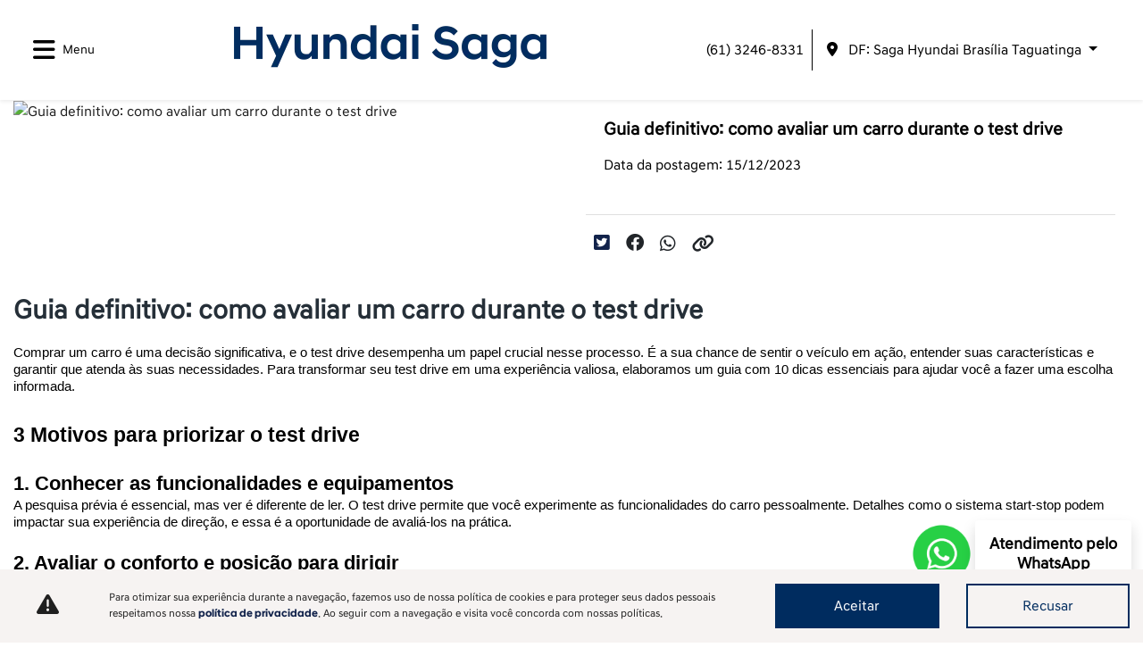

--- FILE ---
content_type: text/html; charset=UTF-8
request_url: https://sagahyundai.com.br/hyundai-df-taguatinga/blog/guia-definitivo--como-avaliar-um-carro-durante-o-test-drive
body_size: 36228
content:
<!DOCTYPE html>
<html lang="pt-br">
    <head>
                <meta charset="utf-8">
        <meta http-equiv="X-UA-Compatible" content="IE=edge">
        <meta name="viewport" content="width=device-width, initial-scale=1">
        <meta name="description" content="Veja as novidades e dicas em nosso blog - Hyundai Saga.">
        <title>Guia definitivo: como avaliar um carro durante o test drive</title>
        <meta name="apple-mobile-web-app-capable" content="yes">
        <link rel="apple-touch-icon" href="https://dealersites-content.s3.us-east-1.amazonaws.com/lider/tai-motors/favicon.png">
                <link rel="shortcut icon" href="https://dealersites-content.s3.us-east-1.amazonaws.com/lider/tai-motors/favicon.png">

         <!-- preconnect to analytics and aws -->
        <link rel="preconnect" href="https://s3-sa-east-1.amazonaws.com">
        <link rel="preconnect" href="https://www.google-analytics.com">

        <!-- Tags OG -->
        <meta name="robots" content="index, follow">
        <meta name="keywords" content="">
        <meta property="og:locale" content="pt_BR">
        <meta property="og:url" content="https://sagahyundai.com.br/hyundai-df-taguatinga/blog/guia-definitivo--como-avaliar-um-carro-durante-o-test-drive">
        <meta property="og:title" content="Guia definitivo: como avaliar um carro durante o test drive">
        <meta property="og:site_name" content="Hyundai Saga">
        <meta property="og:description" content="Veja as novidades e dicas em nosso blog - Hyundai Saga.">
        <meta property="og:image" content="https://cdn.dealerspace.ai/saga/banners-blog-2023/dez23-1/Guia%20definitivo_%20como%20avaliar%20um%20carro%20durante%20o%20test%20drive.avif">
        <meta property="og:image:type" content="image/png">
        <meta property="og:image:width" content="300"/>
        <meta property="og:image:height" content="300"/>
        <meta property="og:type" content="website">
        <meta name="author" content="Hyundai Saga">

        <meta name="twitter:card" content="summary"/>
        <meta name="twitter:site" content="https://sagahyundai.com.br/hyundai-df-taguatinga/blog/guia-definitivo--como-avaliar-um-carro-durante-o-test-drive"/>
        <meta name="twitter:title" content="Guia definitivo: como avaliar um carro durante o test drive"/>
        <meta name="twitter:description" content="Veja as novidades e dicas em nosso blog - Hyundai Saga."/>
        <meta name="twitter:image" content="https://cdn.dealerspace.ai/saga/banners-blog-2023/dez23-1/Guia%20definitivo_%20como%20avaliar%20um%20carro%20durante%20o%20test%20drive.avif"/>
        <!-- Tags OG -->

        <link rel="preconnect" href="https://cdn.dealerspace.ai/old" crossorigin="crossorigin">
        <link rel="preconnect" href="https://api.dealersites.com.br" crossorigin="crossorigin">

        <link rel="canonical" href="http://sagahyundai.com.br/hyundai-df-taguatinga/blog/guia-definitivo--como-avaliar-um-carro-durante-o-test-drive"/>

        <!-- GA -->
        
                <!-- GA -->

        <style type="text/css">body{opacity:0}</style>
        
        <link rel="stylesheet" href="/css/templates/template-01.css?id=4a30ae5d3f94ba7bd2e699c8ce1975ae" media="print" id="template-css">
        <script nonce="FwHDEr4L2xVroNGOZEXZfH8qpXR6eINH">document.getElementById('template-css').addEventListener('load',function(){this.media='all';});</script>

        <link rel="preload" importance="low" href="http://sagahyundai.com.br/fonts/vendor/@fortawesome/fontawesome-free/webfa-regular-400.woff2?3a3398a6ef60fc64eacf45665958342e" as="font" type="font/woff2" crossorigin="anonymous">
<link rel="preload" importance="low" href="http://sagahyundai.com.br/fonts/vendor/@fortawesome/fontawesome-free/webfa-solid-900.woff2?c500da19d776384ba69573ae6fe274e7" as="font" type="font/woff2" crossorigin="anonymous">
<link rel="preload" importance="low" href="http://sagahyundai.com.br/fonts/vendor/@fortawesome/fontawesome-free/webfa-brands-400.woff2?cac68c831145804808381a7032fdc7c2" as="font" type="font/woff2" crossorigin="anonymous">

        <style>.content-wrapper img{max-width:100%;height:auto;display:block;margin:0 auto}</style>

        
                    <style>
                
@font-face {
  font-family: "Hyundai Head Bold";
  src: url(https://cdn.dealerspace.ai/dealersites/fontes/hyundai/HyundaiSansHeadKRBold.ttf);
  font-display: swap;
  font-weight: normal;
  font-style: normal;
}

@font-face {
  font-family: "Hyundai Head Light";
  src: url(https://cdn.dealerspace.ai/dealersites/fontes/hyundai/HyundaiSansHeadKRLight.ttf);
  font-display: swap;
  font-weight: normal;
  font-style: normal;
}

@font-face {
  font-family: "Hyundai Head Medium";
  src: url(https://cdn.dealerspace.ai/dealersites/fontes/hyundai/HyundaiSansHeadKRMedium.ttf);
  font-display: swap;
  font-weight: normal;
  font-style: normal;
}

@font-face {
  font-family: "Hyundai Head Regular";
  src: url(https://cdn.dealerspace.ai/dealersites/fontes/hyundai/HyundaiSansHeadKRRegular.ttf);
  font-display: swap;
  font-weight: normal;
  font-style: normal;
}

@font-face {
  font-family: "Hyundai Text Bold";
  src: url(https://cdn.dealerspace.ai/dealersites/fontes/hyundai/HyundaiSansTextKRBold.ttf);
  font-display: swap;
  font-weight: normal;
  font-style: normal;
}

@font-face {
  font-family: "Hyundai Text Medium";
  src: url(https://cdn.dealerspace.ai/dealersites/fontes/hyundai/HyundaiSansTextKRBold.ttf);
  font-display: swap;
  font-weight: normal;
  font-style: normal;
}

@font-face {
  font-family: "Hyundai Text Regular";
  src: url(https://cdn.dealerspace.ai/dealersites/fontes/hyundai/HyundaiSansTextKRRegular.ttf);
  font-display: swap;
  font-weight: normal;
  font-style: normal;
}

:root {
  --font-head-bold: "Hyundai Head Bold";
  --font-head-light: "Hyundai Head Light";
  --font-head-medium: "Hyundai Head Medium";
  --font-head-regular: "Hyundai Head Regular";

  --font-text-bold: "Hyundai Text Bold";
  --font-text-medium: "Hyundai Text Medium";
  --font-text-regular: "Hyundai Text Regular";

  --light: #ffffff;
  --info-light: #F6F3F2;
  --primary: #002c5f;
  --blue-100:#00AAD2;
  --dark-body: #252f38;
  --dark-gray: #676767;
  --main-dark: #000;
  --main-gray: #e4dcd3;
  --gray-light: #f9f9f9;
}

body {
  color: var(--dark-body) !important;
  font-family: var(--font-text-regular) !important;
}

a:hover {
  text-decoration: none !important;
}

/* ICONS */

.fas.fa-check {
  color: var(--primary) !important;
}

/* FONTS */
.font-semi-bold {
  font-family: var(--font-text-medium), sans-serif !important;
}

.font-bold {
  font-family: var(--font-head-bold), sans-serif !important;
}

.font-regular {
  font-family: var(--font-text-regular), sans-serif !important;
}

.font-book {
  font-family: var(--font-book), sans-serif !important;
}

/* SIZES */
.font-size-40 {
  font-size: 2.5rem !important;
}

/* TEXTS COLORS */
.text-primary {
  color: var(--main-dark) !important;
}

.text-light {
  color: var(--light) !important;
}

/* COLORS */

.bg-info {
  background-color: var(--info-light) !important;
}

.bg-gray-light {
  background-color: var(--gray-light);
}

.bg-black {
  background-color: var(--main-dark) !important;
}
/* BUTTONS */

.btn{
    border-radius: 0rem !important;
}

.btn:focus {
  box-shadow: unset !important;
}

#link-id,
.btn-primary,
#btn-cookies-privacy,
.btn-proposal-comparative,
#modal-collapse-shops-top,
.ds-form-banner__form .btn,
#page-vdp .btn-proposal button,
#btn-submit-proposal-vdp-offers,
#form-per-step .btn.btn-secondary,
#page-offer-details .btn-submit,
.body-page-seminovos .btn-secondary.btn-form-submit {
  border: 2px solid var(--primary) !important;
  border-radius: 0rem !important;
  background-color: var(--primary) !important;
  color: var(--light) !important;
  font-family: var(--font-text-regular) !important;
  font-size: 1rem !important;
  padding: 0.69rem 1.2rem !important;
  font-weight: 500 !important;
}

#link-id:hover,
.btn-primary:hover,
.btn-primary:active,
.btn-primary:focus,
#btn-cookies-privacy:hover,
#modal-collapse-shops-top:hover,
.btn-proposal-comparative:hover,
.ds-form-banner__form .btn:hover,
#page-vdp .btn-proposal button:hover,
#btn-submit-proposal-vdp-offers:hover,
#form-per-step .btn.btn-secondary:hover,
#page-offer-details .btn-submit:hover,
.body-page-seminovos .btn-secondary.btn-form-submit:hover {
  background-color: var(--light) !important;
  border-color: var(--primary) !important;
  color: var(--primary) !important;
  text-decoration: none !important;
}

.btn-secondary,
#page-home .btn-route,
#page-contact .btn-route,
#page-vdp .gallery-phones .btn-phones,
.vehicle-version-comparative-content .ds-link-compare-version-from-vdp__link,
#page-vdp .btn-phone, #page-vdp .btn-phone-whatsapp {
  border: 2px var(--primary) solid !important;
  background-color: transparent !important;
  font-size: 1rem !important;
  color: var(--primary) !important;
  border-radius: 0rem !important;
  padding: 0.69rem 1.2rem !important;
  font-weight: 500 !important;
}

.btn-secondary:hover,
.btn-secondary:focus,
.btn-secondary:active,
#page-vdp .btn-phone:hover,
#page-home .btn-route:hover,
#page-contact .btn-route:hover,
#page-vdp .btn-phone-whatsapp:hover,
.vehicle-version-comparative-content .ds-link-compare-version-from-vdp__link:hover,
#page-vdp .gallery-phones .btn-phones:hover {
    background-color: var(--primary) !important;
    border-color: var(--primary) !important;
    color: var(--light) !important;
}

#btn-vdp-offers-top,
#carousel-category-link-all,
.btn-primary-outline {
  background-color: transparent !important;
  border-radius: 0rem !important;
  color: var(--main-dark) !important;
  font-family: var(--font-text-medium) !important;
  font-size: 1rem !important;
  padding: 0.69rem 1.2rem !important;
  text-transform: initial !important;
}

.selectors.navbar-offers-selector .nav-pills .nav-link.btn-primary,
.buttons-breadcrumb #link-id {
  background-color: transparent !important;
  border: 0 !important;
  color: var(--primary) !important;
  font-weight: var(--font-text-bold) !important;
  font-size: 1rem !important;
  position: relative;
  text-transform: initial !important;
  border-bottom: 2px solid var(--dark-gray) !important;
}

.selectors.navbar-offers-selector .nav-pills .nav-link.btn-primary.active,
.buttons-breadcrumb #link-id.active {
  border-bottom: solid 4px var(--primary) !important;
}

.selectors.navbar-offers-selector li,
.buttons-breadcrumb li {
  margin-right: 0 !important;
  flex: 1 !important;
  text-align: center !important;
}

#btn-vdp-offers-top:hover,
#carousel-category-link-all:hover {
  background-color: var(--primary) !important;
  color: var(--light) !important;
}

#btn-vdp-offers-top,
#btn-vdp-offers-top {
  color: var(--primary) !important;
}

.btn-outline-primary{
  padding: 0.69rem 1.2rem !important;
  text-transform: initial !important;
  font-weight: 500 !important;
  border: solid 2px var(--primary) !important;
}

#form-per-step .w-99.bg-gray {
  background-color: var(--primary) !important;
  width: 99% !important;
}

#form-per-step .text-center.px-0.px-md-2 {
  padding: 0 !important;
  margin-top: 16px !important;
}

#form-per-step .section-form {
    min-height: 350px !important;
}

.custom-input-file {
  background-color: var(--info-light) !important;
  color: var(--main-dark) !important;
  text-align: left !important;
  padding-bottom: 0 !important;
}

.custom-input-file input {
  margin-top: 8px;
}

/* TITLE DEFAULT  */
.title-description-internal,
.title-content:not(.title-form-contact) {
  color: var(--main-dark) !important;
  font-size: 32px !important;
  font-family: var(--font-text-medium), sans-serif !important;
  text-transform: initial !important;
  text-align: left !important;
}

.subtitle-text-internal {
  color: var(--dark-100) !important;
  font-size: 1rem !important;
  font-family: var(--font-text-regular) !important;
}

/* FORMS */
form p.col-form-label-sm,
form label.col-form-label-sm {
  color: var(--main-dark) !important;
  font-size: 1rem !important;
}

p.col-form-label-sm.p-0.mb-1, label.radio.custom-control-label {
  font-size: 16px !important;
  padding: 0 !important;
}

form .radio.custom-control-label,
form .custom-control-label.col-form-label-sm {
  color: var(--main-dark) !important;
  font-family: var(--font-text-regular) !important;
  font-size: 14px !important;
  padding-top: 3px !important;
}

form label[for*="check-declaro-que-"] a {
  color: var(--primary) !important;
  text-decoration: none !important;
}

input,
select,
::placeholder {
  min-height: 44px !important;
  font-size: 14px !important;
  font-family: var(--font-text-regular);
}

#form_lateral_wrapper_desktop .title-form-contact {
  font-size: 22px !important;
  font-family: var(--font-text-medium);
}

#form_lateral_wrapper_desktop .container .row {
  flex-direction: row-reverse;
}

.custom-checkbox .custom-control-label::before {
  border-radius: 0 !important;
}

.custom-control-input:checked ~ .custom-control-label::before {
  border-color: var(--blue-100) !important;
  background-color: var(--blue-100) !important;
}

#form_lateral_wrapper_desktop .form-group .btn,
#form_lateral_wrapper_mobile .form-group .btn {
  border: 2px solid var(--primary) !important;
  border-radius: 0 !important;
  background-color: var(--primary);
  color: var(--light) !important;
  font-family: var(--font-text-regular) !important;
  font-size: 1rem !important;
  padding: 0.69rem 1.2rem !important;
}

#form_lateral_wrapper_desktop .form-group .btn:hover,
#form_lateral_wrapper_mobile .form-group .btn:hover {
  background-color: var(--light) !important;
  border-color: var(--primary) !important;
  color: var(--light) !important;
  text-decoration: none !important;
}

#form_lateral_wrapper_desktop .needs-validation .row,
#form_lateral_wrapper_mobile .needs-validation .row {
  justify-content: initial !important;
}

#page-home #form_lateral_wrapper_desktop .needs-validation .row{
  justify-content:start !important;
}

#form_lateral_wrapper_desktop .card-header,
#form_lateral_wrapper_mobile .card-header {
  background-color: transparent !important;
  border: none !important;
}

.card-form,
.form .container,
.offers-details-conditions,
.vehicle-model-characteristics,
.form.bg-info,
section#section-form-financial-services,
#section-form-consorcio {
  background-color: var(--main-gray);
}
.card-form .needs-validation .row,
.form .needs-validation .row {
  justify-content: initial !important;
}


/* BREADCRUMB */
.breadcrumb-item + .breadcrumb-item::before {
  color: var(--dark-body) !important;
}

.breadcrumb-item .breadcrumb-link {
  font-size: 0.75rem !important;
}

.buttons-breadcrumb #link-id.nav-link:hover,
.buttons-breadcrumb #link-id.nav-link.active {
  color: var(--main-dark) !important;
  background-color: transparent !important;
  font-family: var(--font-head-bold) !important;
}

/* HEADER */

#header-top-logo-mobile-website {
  width: 210px;
  height: 49px;
}

#header-top-logo-website {
  height: auto;
}

header .nav-desktop {
  padding: 1.03rem 1rem !important;
}

.nav-desktop .selector-button-phone {
  position: relative;
}

.nav-desktop .selector-button-phone,
.nav-desktop .selector-button-phones {
  right: -3rem !important;
}

.nav-desktop .selector-button-phone a,
.nav-desktop .selector-button-phones button {
  font-family: var(--font-text-regular) !important;
  padding-right: 3rem !important;
  padding-left: 1rem !important;
}

.nav-desktop .selector-button-phone a strong {
  margin-right: 0.5rem !important;
}

.nav-desktop .selector-button-shops button {
  font-family: var(--font-text-regular) !important;
  padding-left: 1rem !important;
  padding-right: 1rem !important;
}

.show > .btn-primary.dropdown-toggle,
.nav-desktop .selector-button-shops button:hover,
.nav-desktop .selector-button-shops button:active {
  background-color: transparent !important;
  border: none !important;
}

.nav-desktop .selector-button-shops .dropdown-item,
.nav-desktop .selector-button-phones .dropdown-item {
  color: var(--main-dark) !important;
  font-family: var(--font-text-regular) !important;
  font-size: 0.75rem !important;
}

.shop-phones-container #phone-Contato,
.vehicle-stock-details .card-form {
  border: none !important;
}

.selector-button-shops .btn {
  background-color: transparent;
  color: var(--main-dark) !important;
  border: none !important;
}

#collapse-menu-list .btn.btn-menu-collapse-opt {
  background: var(--light);
  border: none;
  color: var(--primary);
}

#dropdown-shops-top {
  border-left: 1px solid var(--main-dark) !important;
  border-radius: 0 !important;
}

header nav.navbar-expand-lg {
  transition: 0.5s;
}

#main-body #page-home {
  margin-top: calc(-1 * var(--body-margin)) !important;
}

.btn-whatsapp {
  top: 80% !important;
}

#page-vdp .row.align-items-center .col-5.col-md-5.col-lg-5.mb-2 {
  display: none !important;
}

/* HEADER MENU */

.sidebar {
  background-color: rgba(0, 0, 0, 0.5) !important;
}

.sidebar ul.navbar-menu {
  width: 40% !important;
}

.sidebar .menu-title-nav-link {
  color: var(--main-dark) !important;
  font-size: 1rem !important;
  font-family: var(--font-head-bold) !important;
  padding: 6px 0 !important;
}

.sidebar .menu-link-nav-link {
  color: var(--main-dark) !important;
  padding: 3px 0 !important;
}

#page-blog-detail .card-body h3,#page-blog-detail .card-body p,.body-page-vendas-diretas .card-content {
  color: var(--main-dark) !important;
}

#side-menu-showroom .btn-link-vdp {
  color: var(--main-dark) !important;
  font-size: 0.6875rem !important;
}

#side-menu-showroom .row.row-cols-4.row-cols-md-6 {
  margin-left: 0 !important;
  margin-right: 0 !important;
}

#btn-dismiss-menu span {
  font-size: 16px !important;
}

#dropdown-showroom-id {
  padding: 8px 0 !important;
}

/* MAIN */

#main-body {
  margin-top: 113px !important;
}

.body-page-home #main-body {
  margin-top: 0!important;
}

/* HOME BANNER */

.section-banners .carousel-inner {
  max-height: calc(100vh - 81px);
}

.carousel-inner .btn-video-volume {
  top: 65% !important;
}

.section-banners .carousel-indicators li {
    background-color: #757373;
    border: 4px solid transparent;
    border-radius: 50%;
    height: 10px;
    opacity: 1;
    width: 10px;
}

.section-banners .carousel-indicators .active {
    border-color: #000;
    background-color: #fff !important;
}

/* HOME SHOWROOM */
#showroom-carrosel-id .nav-link {
  background-color: transparent !important;
  border: 0 !important;
  color: var(--main-dark) !important;
  font-weight: var(--font-text-regular) !important;
  font-size: 1.125rem !important;
  position: relative;
}

#showroom-carrosel-id .nav-link.active {
  font-family: var(--font-head-bold) !important;
}

#showroom-carrosel-id .nav-link::before {
  content: "";
  background-color: var(--gray-200) !important;
  position: absolute;
  left: 0;
  right: 0;
  bottom: -8px;
  height: 2px;
  transition: all 200ms linear;
}

#showroom-carrosel-id .nav-link.active::before {
  background-color: var(--primary) !important;
  border-radius: 1rem !important;
  bottom: -9px;
  height: 4px;
}

#showroom-carrosel-id .carousel-item .row.justify-content-center {
  padding-top: 2rem !important;
  padding-bottom: 1.5rem !important;
}

#showroom-carrosel-id .card .img-card-showroom {
  max-width: 100%;
  transition: all 0.3s ease-in-out;
}

#showroom-carrosel-id .card .img-card-showroom:hover {
  transform: scale(1.2);
}

#showroom-carrosel-id .btn-link-vdp {
  color: var(--main-dark) !important;
  font-family: var(--font-text-regular) !important;
  font-size: 1rem !important;
}

#showroom-carrosel-id .carousel-indicators li {
  background-color: var(--gray-200) !important;
}

#showroom-carrosel-id .carousel-indicators li.active,
.search-button {
  background-color: var(--primary) !important;
}

#showroom-carrosel-id .carousel-control-prev {
  left: -2.6rem !important;
}

#showroom-carrosel-id .carousel-control-next {
  right: -2.6rem !important;
}

#showroom-carrosel-id .carousel-control-prev,
.carousel-control-next {
  color: var(--main-dark) !important;
}

#page-internal .showroom-home {
  padding: 8px 0 !important;
}

#tabShowroomCategories .btn-link {
  border: 2px var(--primary) solid !important;
  background-color: transparent !important;
  font-size: 1rem !important;
  color: var(--primary) !important;
  border-radius: 0.25rem !important;
  padding: 1rem;
}

#tabShowroomCategories .btn-link:hover {
  border: 2px #6b6d70 solid !important;
  background-color: rgba(148, 149, 152, 0.18) !important;
}

.showroom-home #carousel-category-link-all,
#page-vdp .form-gallery .col-lg-6.col-md-6.col-12.text-center.text-md-left {
  display: none;
}

.showroom-carousel .title-text {
  font-size: 22px !important;
}

.carosel-showroom-item h3,
#dropdown-showroom-id .card-header .stretched-link,
.c-navbar-mob__name-vehicle {
  background-color: transparent !important;
  font-size: 1rem !important;
  color: var(--primary) !important;
  font-family: var(--font-text-regular) !important;
  text-transform: none !important;
}

.carosel-showroom-item h3:hover,
#dropdown-showroom-id .card-header .stretched-link:hover,
.c-navbar-mob__name-vehicle:hover {
  font-family: var(--font-text-bold) !important;
}

#caroselvehicleModels .model-title-content i {
  display: none !important;
}

#caroselvehicleModels .carosel-showroom-item {
  display: flex;
  flex-direction: column-reverse;
  align-items: center;
}

.c-showroom-carousel__card-header--image {
  top: -106px !important;
}

/* HOME OFFERS */

.text-shadow-arrow {
  text-shadow: unset;
}

#offers-carousel-01 .carousel-item .row.justify-content-left {
  padding-left: 3rem !important;
  padding-right: 3rem !important;
}

#offers-carousel-01 .carousel-control-prev,
.carousel-control-next {
  opacity: 1 !important;
}

#offers-carousel-01 .carousel-control-prev i,
#offers-carousel-01 .carousel-control-next i {
  color: var(--main-dark) !important;
}

.offer-grid-category .container-search .title-offers-grid {
  font-size: 18px !important;
  font-family: var(--font-head-bold) !important;
}

.card.card-offer {
  box-shadow: unset !important;
}

.card.card-offer .card-body {
  background-color: var(--info-light) !important;
  box-shadow: unset !important;
  border: 0 !important;
  border-radius: 0 !important;
}

.card.card-offer .offer-subdescription {
  -webkit-line-clamp: 5;
  -webkit-box-orient: vertical;
  display: -webkit-box;
  overflow: hidden;
  max-height: 250px !important;
  line-height: 21px !important;
  line-break: after-white-space;
}

.card-offer-header {
  order: 2;
}

.card-offer-header img {
  order: 1;
}

.card.card-offer .card-body p.font-size-16.font-weight-bold.mb-2.mt-2 {
  font-size: 1rem !important;
  font-family: var(--font-head-bold) !important;
  order: 3;
}

#page-offer-list .offer-grid-category.m-0.py-4 {
  padding-top: 10rem !important;
}

#page-offer-details .offer-bg-linear-top {
  background-color: var(--primary) !important;
}

#page-offer-details .offer-subdescription,
#page-home .title-offers {
  text-align: left !important;
  margin-bottom: 20px !important;
}

#page-offer-details .offer-details-subtitle,
#page-offer-details .offer-details-title {
  color: var(--light) !important;
}

#page-offer-list .navbar-offers-selector {
  background-color: var(--light) !important;
}

p.offer-subtitle {
  font-size: 1rem !important;
  font-family: var(--font-text-regular) !important;
}

.card-offer .card-body .card-content {
  order: 4;
}

.card-offer .offer-countdown {
font-size: 0.75rem !important;
color: #000 !important;
}

.card-offer .card-title {
  color: var(--main-dark) !important;
  font-size: 1.25rem !important;
  font-family: var(--font-head-bold) !important;
}

.card-subtitle.vehicle-offer-version-name {
  font-size: 1rem !important;
}

.bg-card-offer-footer {
  background-color: var(--info-light) !important;
  border-radius: 0 !important;
}

.bg-card-offer-footer i {
  color: var(--light) !important;
}

.items-card-offers-footer {
  padding: 0 !important;
}

.items-card-offers-footer > .bg-success {
  margin: 0 !important;
  padding: 0.5rem !important;
  background-color: var(--main-gray) !important;
  color: var(--primary) !important;
  border-radius: 0!important;
}

.btn-offer-carousel {
  background-color: var(--primary) !important;
  border-color: var(--primary) !important;
  border-radius: 0!important;
  color: var(--light) !important;
  font-size: 1rem !important;
  font-family: var(--font-head-bold) !important;
  text-transform: initial !important;
  min-height: 44px !important;
}

.btn-offer-carousel:hover {
  background-color: var(--light) !important;
  border-color: var(--primary) !important;
  color: var(--primary) !important;
}

.flag-available-now {
  border-radius: 0 !important;
}

/* HOME SECTION SERVIÇES */

#page-home .section-services-col-content .card {
  overflow: visible;
}
#page-home .section-services-col-content .card-header img {
  min-height: unset;
  transition: transform 0.2s, border-radius 0.2s;
  border-radius: 0!important;
}
#page-home .section-services-col-content .card:hover .card-header img {
  transform: scale(1.1);
  border-radius: 15px;
}
#page-home .card-body.bg-transparent.text-center.py-2.px-0 {
  padding: 15px !important;
}

.section-services .card-footer a {
  opacity: 0;
  margin: -168px 0;
}

.section-services-col-content .card h3,
.section-services-col-content .card .card-content {
  position: relative;
  color: var(--light) !important;
}

.section-services .card-body .card-title {
  font-size: 1.375rem !important;
}

.section-services .card-body .card-content p {
  font-size: 1rem !important;
}

.section-services .card .card-header {
  border-radius: 0 !important;
}

.form_lateral_wrapper_left_box .card_form,
#form_lateral_wrapper_mobile .card_form {
  background-color: transparent !important;
  border: none !important;
}

#page-home .section-services-col-content .card .card-body

#page-home .section-services .card-body .card-title,
#page-home .section-services-col-content .card:hover .card-title {
  color: var(--light) !important;
  font-family: var(--font-text-medium) !important;
}

#page-home .section-services-col-content .card .card-title,
.wrapper-card_content__title{
  font-family: var(--font-text-medium) !important;
}

.wrapper-card_content__title{
  font-size: 24px !important;
}

#page-home .section-bg-image .wrapper-card a i {
  display: none;
}

#page-home #form_lateral_wrapper_desktop .from_lateral_wrapper_overlay_image_bg_imagem_home {
  min-height: 32em !important;
  background-size: cover !important;
}

#section-form-home label, #section-form-home p, #section-form-home a, #section-form-home h2, .section-services .card-body p {
  color: var(--light) !important;
}

section#section-form-home{
  background-color: var(--main-dark) !important;
}

#form_lateral_wrapper_desktop
  .from_lateral_wrapper_overlay_image_bg_imagem_home {
  min-height: 44em !important;
}

.page-item.active .page-link{
  background-color: var(--primary)!important;
  border-color: var(--primary)!important;
}

.c-stock-card,
.stock-content img,
.ds-form-banner__wrapper{
  border-radius: 0!important;
}

.stock-content .row.pagination-top {
  margin-top: 0!important;
}

.vehicle-stock-details-carousel img {
  border-radius: 0px!important;
}

.vehicle-detail-price.pricede {
  font-size: 18px !important;
  font-family: var(--font-text-regular) !important;
  font-weight: 500 !important;
}
.vehicle-detail-price{
  font-size: 20px !important; 
}

.ds-form-banner__title, .ds-form-banner__form .form-row p, .ds-form-banner__form .form-row label, .ds-form-banner__form label.custom-control-label.col-form-label-sm, .ds-form-banner__form label.custom-control-label.col-form-label-sm a {
  color: #000 !important;
}

.ds-form-banner__form .form-control {
  max-height: 44px !important;
  height: 44px !important;
  line-height: unset !important;
}

.ds-form-banner__form label.custom-control-label.col-form-label-sm a{
  font-family: var(--font-text-bold) !important;
  font-size: 13px !important;
}

.ds-form-banner__form label.custom-control-label.col-form-label-sm a:hover{
  text-decoration: underline !important;
}

#page-home .section-bg-image .wrapper-card {
  margin-left: 0 !important;
}

#page-home .section-bg-image .wrapper-card_content {
  background-color: var(--info-light) !important;
  padding: 36px !important;
}

#page-home .section-internal-bg-imagem_home {
  height: 39rem !important;
  background-size: cover !important;
}

.section-services-tudo-que-voce-precisa-encontra-aqui.bg-light .card .card-header {
  overflow: hidden;
}

#page-home .section-services-tudo-que-voce-precisa-encontra-aqui .card-body{
  padding: 15px !important;
  opacity: 0.9;
  background: var(--gradient-right, linear-gradient(0deg, #1F1F1F 0%, rgba(31, 31, 31, 0.90) 0.01%, rgba(31, 31, 31, 0.90) 11.28%, rgba(31, 31, 31, 0.85) 20.64%, rgba(32, 32, 32, 0.76) 31.34%, rgba(33, 33, 33, 0.66) 40%, rgba(34, 34, 34, 0.55) 46.67%, rgba(35, 35, 35, 0.44) 53.33%, rgba(36, 36, 36, 0.33) 60%, rgba(37, 37, 37, 0.23) 66.67%, rgba(38, 38, 38, 0.14) 73.33%, rgba(39, 39, 39, 0.08) 80%, rgba(39, 39, 39, 0.03) 86.67%, rgba(39, 39, 39, 0.00) 93.33%, rgba(39, 39, 39, 0.00) 100%, rgba(39, 39, 39, 0.00) 100%));
  position: absolute;
  height: 100%;
  display: flex;
  flex-direction: column;
  justify-content: end;
}

#page-home .section-services-tudo-que-voce-precisa-encontra-aqui .card-footer {
  padding-block: 0px !important;
}

#page-home .section-services-tudo-que-voce-precisa-encontra-aqui h2.title-content,
.vehicle-stock-details .card-form h3 {
  text-align: left !important;
}

#page-home .section-services-tudo-que-voce-precisa-encontra-aqui .section-services-col-content {
  margin-top: 0 !important;
}

/* HOME SHOP INFO */

#page-home .btn-route i,
#page-contact .btn-route i {
  color: var(--primary) !important;
}

#page-home .shop-info {
  background-color: var(--main-gray) !important;
  margin-top: 0 !important;
}

#page-contact .btn-route:hover i,
#page-home .btn-route:hover i {
  color: var(--light)!important;
}

#page-home .btn-route,
#page-contact .btn-route {
  text-decoration: none !important;
  width: fit-content !important;
}

#page-home .shop-info h3 {
  color: var(--main-dark) !important;
  font-size: 1.25rem !important;
  font-family: var(--font-text-medium) !important;
  margin-bottom: 0.5rem !important;
}

#page-home .shop-info address {
  color: var(--main-dark) !important;
  font-size: 1rem !important;
  font-family: var(--font-book) !important;
  margin-bottom: 0.5rem !important;
}

#page-home .shop-info .phone-name {
  color: var(--main-dark) !important;
  font-size: 16px !important;
  font-family: var(--font-text-medium) !important;
  text-transform: inherit !important;
  margin-bottom: 0.5rem !important;
  font-weight: normal !important;
}

#page-home .title-shop-times,
#page-home .shop-info .title-phones {
  margin-bottom: 0.75rem !important;
  font-size: 1rem !important;
  font-family: var(--font-head-bold) !important;
  color: var(--main-dark) !important;
  text-transform: inherit !important;
  font-weight: normal !important;
}

#footer-text-safe-traffic {
  color: var(--light);
}

#footer-logo-mobile-website {
  padding-left: 15px;
}

#page-home .shop-info .btn-link,
#page-home .shop-info .shop-hours {
  color: var(--main-dark) !important;
  font-family: var(--font-book) !important;
}

.shop-info .shop-phones {
  margin-bottom: 24px !important;
}

#page-home .shop-info .shop-hours {
  margin-top: 0 !important;
}

#btn-collapse-shop-info {
  box-shadow: unset !important;
}

#btn-collapse-shop-info,
#page-home .shop-info .info-shops-selector .nav-pills .nav-link,
#collapseShopInfo .btn-primary {
  background-color: var(--light) !important;
  border-color: var(--light) !important;
  border-radius: 0rem !important;
  color: var(--main-dark) !important;
  font-family: var(--font-text-medium) !important;
  font-size: 1rem !important;
}

#page-home .shop-info .info-shops-selector .nav-pills .nav-link.active,
#collapseShopInfo .btn-primary.active {
  background-color: var(--primary) !important;
  border-color: var(--primary) !important;
  color: var(--light) !important;
}

#page-home .shop-info .info-shops-selector .nav-pills .nav-link {
  font-size: 1rem !important;
  border-bottom: 1px solid #d8d8d8 !important;
  border-radius: 0 !important;
  font-family: var(--font-text-regular) !important;
}

/* PAGE VDP PRIMEIRA DOBRA */

#form-lead-proposal-vdp .card-form {
  border: 0 !important;
  border-radius: 0rem !important;
  background-color: var(--main-gray) !important;
}
#form-lead-proposal-vdp .card-form .vdp-form-title {
  font-size: 18px !important;
  font-family: var(--font-text-medium) !important;
}
.vehicle-version-comparative .version-selector {
  background-color: var(--info-light) !important;
}

.vehicle-version-comparative a.active p {
  color: var(--primary) !important;
  border-bottom: 2px solid var(--primary) !important;
  background-color: transparent !important;
  font-family: var(--font-text-bold) !important;
}

.vehicle-version-comparative a p {
  color: var(--dark-gray) !important;
  border-bottom: 2px solid var(--dark-gray) !important;
  background-color: transparent !important;
  font-family: var(--font-text-regular) !important;
}

.nav-desktop .selector-button-shops .dropdown-item:hover,
.nav-desktop .selector-button-phones .dropdown-item:hover,
#page-home .form .container,
.custom-radio input[type="radio"]:checked + label,
.vehicle-version-comparative a,
#page-internal .section-services {
  background-color: transparent !important;
}

.model-name-versions-title,
#page-vdp .btn-proposal button{
  text-transform: none !important;
}

.form-gallery .row.justify-content-end .col-lg-6.col-12 {
  text-align: initial !important;
}

.form-gallery .row.justify-content-end,
#form-per-step .form-group {
  justify-content: flex-start !important;
}

#form-per-step .col-12.col-md-12.col-lg-9.col-xl-8 {
  flex: 0 0 100%;
  max-width: 100%;
}

#title-vdp-model {
  color: var(--dark-100) !important;
  font-size: 1rem !important;
  font-family: var(--font-text-medium) !important;
}

#title-versions-comparative {
  color: var(--dark-100) !important;
  font-family: var(--font-text-medium) !important;
  font-size: 1.5rem !important;
}

.vdp-form-subtitle {
  color: var(--gray-150) !important;
  font-size: 1rem !important;
  font-family: var(--font-text-regular) !important;
}

#page-vdp .carousel-model-gallery-thumbs .carousel-control-next i,
#page-vdp .carousel-model-gallery-thumbs .carousel-control-prev i {
  color: var(--primary) !important;
}

#page-vdp .carousel-model-gallery-thumbs .carousel-indicators li {
  background-color: var(--dark-gray) !important;
}

#page-vdp .carousel-model-gallery-thumbs .carousel-indicators li.active {
  background-color: var(--primary) !important;
}

.btn-proposal {
  text-align: left !important;
}

.btn.btn-datasheet {
  color: var(--dark-100) !important;
  font-family: var(--font-text-medium) !important;
  font-size: 16px !important;
}

#page-vdp .btn-proposal button {
  margin: 0 !important;
}

#page-vdp .btn-proposal {
  align-items: center !important;
  justify-content: space-around;
}

#page-vdp .phone-name {
  display: flex;
  justify-content: center;
}

.vehicle-version-comparative-content .ds-link-compare-version-from-vdp__link,
.btn-proposal .btn-proposal-comparative {
  height: 50px;
}

#tabVehicleModelContent .nav-link {
  background-color: transparent !important;
  border-radius: 0 !important;
  border-bottom: 2px solid transparent;
  color: var(--dark-gray) !important;
  font-size: 1rem !important;
  font-family: var(--font-text-regular);
  padding-left: 0 !important;
  padding-right: 0 !important;
}

#tabVehicleModelContent .characteristic-title {
  color: var(--dark-100) !important;
  font-size: 16px !important;
  font-family: var(--font-text-medium) !important;
  margin-bottom: 2rem !important;
  text-transform: initial !important;
  position: relative;
}

#tabVehicleModelContent .characteristic-text,
#page-internal .section-services #accordion button,
#page-internal .section-services #accordion .card-content p {
  color: var(--main-dark) !important;
}

#tabVehicleModelContent .characteristic-title::before {
  content: " ";
  background-color: var(--primary);
  position: absolute;
  left: 0;
  height: 100%;
  top: 2px;
  width: 3px !important;
  bottom: 0;
}

#tabVehicleModelContent .carousel-control {
  right: 0 !important;
}

#tabVehicleModelContent .carousel-indicators li {
  background-color: var(--dark-gray) !important;
}

#tabVehicleModelContent .carousel-indicators li.active {
  background-color: var(--primary) !important;
}

#tabVehicleModelContent .next-content-title {
  font-family: var(--font-text-medium) !important;
  font-size: 0.75rem !important;
  color: var(--main-dark) !important;
}
#tabVehicleModelContent .next-content-text {
  font-family: var(--font-text-regular) !important;
  font-size: 0.75rem !important;
  color: var(--main-dark) !important;
}

#tabVehicleModelContent .fa-solid.fa-angle-left,
#tabVehicleModelContent .fa-solid.fa-angle-right {
  color: var(--primary) !important;
}

#tabVehicleModelContent .nav-link.active {
  border-color: var(--primary) !important;
  color: var(--primary) !important;
  font-family: var(--font-text-medium) !important;
}

#tabVehicleModelContent .char-col-content {
  order: 1 !important;
}

#page-vdp .vehicle-model-characteristics .carousel-indicators {
  margin-bottom: 26px !important;
}
#description-model-vdp {
  background-color: transparent !important;
}
#page-vdp .form-gallery > .container > .row:nth-child(2) {
  flex-direction: row-reverse;
}

#page-vdp .form-gallery #title-vdp-model,#page-vdp .form-gallery #subtitle-vdp-model,#page-vdp .gallery-phones br {
  display: none;
}

#description-model-vdp-title,#description-model-vdp-subtitle {
  font-size: 22px !important;
  font-family: var(--font-text-medium) !important;
}

#description-model-vdp-info {
  font-size: 16px !important;
  font-family: var(--font-text-regular) !important;
}

/* PAGE NOVOS  */

#btn-vdp-test-drive-top {
  width: inherit;
}

.img-content-item-carousel-vdp img {
  width: 100%;
}

.body-page-novos .btn-link-vdp h3 {
  color: var(--dark-200) !important;
  font-size: 1rem !important;
  font-family: var(--font-text-regular) !important;
}

#vehicle-versions-container h3 {
  font-size: 16px !important;
  font-family: var(--font-text-medium) !important;
}

#vehicle-versions-container .card-body.card-body-features {
  max-height: 389px !important;
}

.car-name-fixed {
  background-color: var(--info-light) !important;
}

.car-name-fixed-title {
  font-size: 1rem !important;
}

.body-page-novos div[class*="showroom-col-model"] {
  padding: 1.5rem 2.2rem !important;
}

/* OFFERS VDP  */

#page-offer-details .offer-details-form-title {
  color: var(--main-dark) !important;
  font-size: 1.25rem !important;
  font-family: var(--font-head-bold), sans-serif !important;
  margin-bottom: 1.2rem !important;
  text-align: left !important;
}

#page-offer-details .offer-details-form-subtitle {
  color: var(--gray-150) !important;
  font-size: 1rem !important;
  font-family: var(--font-text-regular) !important;
  text-align: left !important;
  margin-bottom: 1.5rem !important;
}

#page-offer-details .card-form.bg-gray {
  background-color: var(--main-gray) !important;
  border: 0 !important;
  border-radius: 0rem !important;
}

#page-offer-details .offer-bg-linear-bottom {
  background-color: var(--info-light) !important;
}

#page-offer-details .offer-countdown {
  background-color: transparent !important;
  color: var(--main-dark) !important;
}

.body-page-pecas .offers-grid{
  padding-top: 0 !important;
}

#page-internal .card.card-offer .card-body .flag-launch.bg-secondary.parallelogram {
  margin-top: 8px;
}

.section-banners .video-slider {
  height: 701px !important;
  padding: 0 !important;
}

/* PAGE CONTACT */

#page-contact .shop-info {
  margin-top: 0 !important;
  padding-top: 0!important;
}

#page-contact .shop-info h3 {
  color: var(--main-dark) !important;
  font-size: 1.25rem !important;
  font-family: var(--font-text-medium) !important;
  margin-bottom: 0.5rem !important;
}

#page-contact .shop-info address {
  color: var(--main-dark) !important;
  font-size: 1rem !important;
  font-family: var(--font-book) !important;
  margin-bottom: 0.5rem !important;
}

#page-contact .title-shop-times,#page-contact .shop-info .title-phones {
  color: var(--main-dark) !important;
  font-size: 1rem !important;
  font-family: var(--font-head-bold) !important;
  text-transform: inherit !important;
  margin-bottom: 0.75rem !important;
  font-weight: normal !important;
}

#page-contact .shop-info .phone-name {
  font-size: 16px !important;
  font-family: var(--font-text-medium) !important;
  font-weight: normal !important;
  color: var(--main-dark) !important;
  text-transform: inherit !important;
}

#page-contact .shop-info .btn-link,#page-contact .shop-info .shop-hours {
  color: var(--main-dark) !important;
  font-size: 16px !important;
  font-family: var(--font-book) !important;
  margin: 0 !important;
}

#page-contact #btn-collapse-shop-info,#page-contact #collapseShopInfo .btn-primary,#page-contact .shop-info .info-shops-selector .nav-pills .nav-link {
  background-color: transparent !important;
  border-color: var(--main-dark) !important;
  color: var(--main-dark) !important;
  font-family: var(--font-text-medium) !important;
  font-size: 1rem !important;
}

#page-contact #collapseShopInfo .btn-primary.active,
#page-contact .shop-info .info-shops-selector .nav-pills .nav-link.active {
  background-color: var(--primary) !important;
  border-color: var(--primary) !important;
  color: var(--light) !important;
}

.body-page-agendamento-onlinie .title-description-internal,.body-page-seguros .card-header {
  text-align: center !important;
}

.body-page-seguros .section-services-col-content .card h3{
  color: var(--primary) !important;
}

.body-page-seguros .section-services-col-content .card .card-content{
  color: var(--main-dark) !important;
}

.section-services-laudo-cautelar h3{
    padding-bottom: .5rem;
    margin-bottom: .5rem;
    border-bottom: 2.5px solid var(--primary) !important;
}

.section-vehicle-description .title-vehicle-description, .section-vehicle-optionals .title-optionals,
.section-services-laudo-cautelar h3{
  font-size: 20px !important;
  color: var(--primary) !important;

}

.section-services-laudo-cautelar.py-3.mb-5.bg-transparent.position-relative{
  margin-bottom: 0 !important;
  padding-bottom: 0 !important;
}

.filters-stock-types li .nav-link.active {
  background-color: var(--primary) !important;
  border-color: var(--primary) !important;
  color: var(--light) !important;
}

.filters-stock-types li .nav-link {
  background-color: var(--light) !important;
  border: 2px solid var(--primary) !important;
  color: var(--primary) !important;
}

.vehicle-stock-details .card-form .card-header {
  order: 1;
  background-color: var(--info-light) !important;
}

.section-related-cars .card.position-relative.h-100,.vehicle-stock-details-carousel .carousel-inner,.vehicle-stock-details-related .image.card-img-top.img-object-fit.img-min-height.rounded.p-2.entered.loaded{
  border-radius: 0 !important;
}

/* PAGE INTERNAL  */


#page-internal .section-internal-description {
  padding-top: 44px !important;
}

.body-page-vendas-diretas .section-services img,.body-page-consorcio .section-services img {
  width: auto;
}

.body-page-vendas-diretas .section-services-content,.body-page-revisoes-programadas .section-services-content,.body-page-consorcio .section-services-content {
  background-color: var(--light) !important;
}

.body-page-vendas-diretas .section-services-content p,.body-page-revisoes-programadas .section-services-content p,.body-page-consorcio .section-services-content p {
  color: var(--dark) !important;
}

.body-page-vendas-diretas h2.title-content.title-description,.body-page-vendas-diretas .py-4 h2.title-section.title-section {
  font-size: 20px !important;
}

.body-page-vendas-diretas .section-services .nav-link.active h3,.body-page-revisoes-programadas .section-services .nav-link.active h3,.body-page-consorcio .section-services .nav-link.active h3 {
  color: var(--primary) !important;
}

.body-page-vendas-diretas .section-services .nav-link.active ,.body-page-revisoes-programadas .section-services .nav-link.active ,.body-page-consorcio .section-services .nav-link.active {
  border-bottom: solid 2px var(--primary) !important;
}

.body-page-vendas-diretas .section-services .nav-link ,.body-page-revisoes-programadas .section-services .nav-link ,.body-page-consorcio .section-services .nav-link {
  border-bottom:  solid 2px var(--dark-gray) !important;
}

.body-page-vendas-diretas .section-services .nav-link h3,.body-page-revisoes-programadas .section-services .nav-link h3,.body-page-consorcio .section-services .nav-link h3 {
  color: var(--dark-gray) !important;
  font-size: 16px !important;
}

.body-page-vendas-diretas .section-services .nav-item,.body-page-revisoes-programadas .section-services .nav-item,.body-page-consorcio .section-services .nav-item {
  padding: 0 !important;
}

.body-page-vendas-diretas .section-services .card {
  display: flex;
  flex-direction: row;
  gap: 10px;
}

.section-internal-description.section-internal-description_block {
  padding-top: 2.5rem !important;
  padding-bottom: 0 !important;
}

.body-page-compra-certa-hyundai .section-services img,.body-page-financiamento-cdc .section-services img,#card-horizontal img {
  width: 50px !important;
  height: auto;
  border-radius: 0 !important;
}

.body-page-compra-certa-hyundai .title-offers{
  margin-bottom: 8px !important;
}

.body-page-compra-certa-hyundai .section-services .card,.body-page-financiamento-cdc .section-services .card,#card-horizontal .c-section-services__col .card {
  background-color: var(--main-gray) !important;
  padding: 15px;
  border-radius: 0 !important;
}

.body-page-compra-certa-hyundai .section-services .card-body h3, .body-page-compra-certa-hyundai .section-services .card-body p,.body-page-financiamento-cdc .section-services .card-body h3, .body-page-financiamento-cdc .section-services .card-body p {
  text-align: left !important;
}

#service-tab {
  border: none;
}

#page-internal .description-01.section-internal-description_vendas-corporativas {
  padding: 0 !important;
}

#page-home .shop-info .btn-phone,.shop-info .shop-phones .col-md-6.px-0.mb-3,.subtitle-text-internal p:last-child,.body-page-compra-certa-hyundai .section-internal-description .row.mb-5,#page-internal .description-01.section-internal-description_vendas-corporativas h2.title-content,#page-internal .description-01.section-internal-description_vendas-corporativas .col-12.mb-3 {
  margin-bottom: 0 !important;
}

.body-page-vendas-diretas .section-services-content {
  padding-bottom: 44px !important;
}

.body-page-compra-certa-hyundai .offers-grid{
  padding-top: 24px !important;
}

.body-page-compra-certa-hyundai .section-services .card-body h3, .body-page-financiamento-cdc .section-services .card-body h3 {
  font-size: 18px !important;
  color: var(--main-dark) !important;
  font-family: var(--font-text-bold) !important;
}

.body-page-compra-certa-hyundai .section-services .card-body p, .body-page-financiamento-cdc .section-services .card-body p {
  font-size: 16px !important;
  color: var(--main-dark) !important;
  font-family: var(--font-text-regular) !important;
}

.body-page-compra-certa-hyundai h2.title-content.title-services, .body-page-financiamento-cdc h2.title-content.title-services {
  font-size: 20px !important;
  text-align: left !important;
}

.body-page-revisoes-programadas .section-services .card-body, .body-page-consorcio .section-services .card-body {
  align-self: center;
  padding: 16px !important;
}

.body-page-consorcio .card-body .card-content {
  color: var(--main-dark) !important;
}
.body-page-financiamento-cdc .c-section-services__header-title{
  text-align: left !important;
  font-size: 22px !important;
}

.body-page-financiamento-cdc #card-horizontal {
  background-color: transparent !important;
}

.body-page-financiamento-cdc .section-internal-description{
  padding-bottom: 0 !important;
}

.body-page-financiamento-cdc #page-internal .section-internal-description.description-01 {
  padding-top: 0 !important;
  padding-bottom: 24px !important;
}

.body-page-financiamento-cdc .section-internal-description .row.mb-5 {
  margin-bottom: 16px !important;
}

.body-page-vendas-diretas .section-internal-description_vendas-corporativas.section-internal-description p {
  font-size: 16px !important;
}

.form-group.btn-form {
  padding-left: 15px;
}

#page-vdp .form-group .btn, .vehicle-stock-details .btn, #form_lateral_wrapper_desktop .form-group .btn {
  margin-left: 15px;
}

.section-internal-description_financiamento-cdc p {
  font-size: 14px !important;
}

.body-page-vendas-diretas .section-internal-description h2 {
  font-size: 32px !important;
}

.body-page-vendas-diretas .section-internal-description h2#title-description-vendas-corporativas-text-block-1 {
  width: 59%;
}

.body-page-vendas-diretas .section-internal-description p {
  font-size: 20px !important;
}

.accordion .acordion-description-btn {
  background-color: var(--primary) !important;
  color: var(--light) !important;
}

.accordion .acordion-description-btn h2, .accordion .acordion-description-btn p {
  font-size: 16px !important;
}

#page-internal .buttons-breadcrumb {
  display: none;
}

.section-internal-description__content .title-description-internal {
  font-size: 22px !important;
}

.section-internal-description__content .subtitle-text-internal {
  font-size: 16px !important;
}

.section-services.section-services-modalidades-de-financiamento-disponiveis h2 {
  text-align: inherit !important;
  font-size: 22px !important;
  font-family: var(--font-head-bold) !important;
}

.c-section-services-downloads .c-section-services__header-title {
  font-size: 22px !important;
  font-family: var(--font-head-bold) !important;
  text-align: inherit !important;
}

.c-section-services__col .card-body .c-section-services__card-title {
  background-color: var(--main-gray);
  border-radius: 8px;
  font-size: 16px !important;
  font-family: var(--font-text-medium) !important;
}

.section-internal-description.section-internal-description_e-perfomance .title-description-internal {
  font-size: 22px !important;
  font-family: var(--font-text-medium);
}

.section-related-cars, #section-form-home, .ds-form-banner__wrapper, #page-home .section-services-tudo-que-voce-precisa-encontra-aqui, #page-internal .c-ds-service-block, .body-page-vendas-diretas .section-internal-description.section-internal-description_block.bg-light.py-4, .form {
  background-color: var(--main-gray) !important;
}

#page-internal .c-ds-service-block .c-ds-service-content {
  margin-bottom: 32px !important;
}

#page-internal .c-ds-service-block .c-ds-service-content .container .c-ds-content__title {
  font-size: 18px !important;
  font-family: var(--font-text-medium) !important;
}

.section-internal-description_e-perfomance .subtitle-text-internal p {
  font-size: 16px !important;
}

.section-internal-description-collapse_perguntas-e-respostas .title-description {
  font-size: 22px !important;
}

.section-internal-description-collapse_perguntas-e-respostas .subtitle-content {
  font-size: 16px !important;
}

.section-internal-description-collapse_perguntas-e-respostas .accordion .btn {
  color: var(--primary);
}

.section-internal-description-collapse_perguntas-e-respostas .collapse .card-body,
.section-internal-description-collapse_trabalhos-de-reparacao .collapse .card-body {
  border-top: 1px solid #dee2e6;
  border-bottom: 1px solid #dee2e6;
  margin-bottom: 5px;
}

#page-internal .infos-carousel.bg-primary {
  background-color: transparent !important;
}

#page-internal .infos-carousel.bg-primary .title-content {
  font-size: 22px !important;
  text-align: inherit !important;
}

.infos-carousel .carousel.slide .infos-card-title {
  text-align: center;
  font-size: 16px !important;
  font-family: var(--font-text-medium) !important;
}

.infos-carousel .carousel.slide .infos-card-text {
  font-size: 16px !important;
}

.infos-carousel .carousel-control-next .fa-chevron-circle-right::before {
  content: "\f054";
  color: var(--primary);
}

.infos-carousel .carousel-control-prev .fa-chevron-circle-left::before {
  content: "\f053";
  color: var(--primary);
}

.section-services-tipos-de-manutencao-de-pecas .title-content {
  text-align: inherit !important;
  font-size: 22px !important;
}

.section-services-tipos-de-manutencao-de-pecas .card-body .card-title,.section-services-tipos-de-manutencao-de-pecas .card:hover .card-title {
  margin-top: -60px;
  font-size: 18px !important;
}

.section-services-block .card-missao .card-title,.section-services-block .card-missao .card-title:hover,.section-services-block .card-visao .card-title,.section-services-block .card-visao .card-title:hover,.section-services-block .card-valores .card-title,.section-services-block .card-valores .card-title:hover {
  color: var(--main-dark) !important;
  text-align: left !important;
  font-size: 20px !important;
  font-family: var(--font-text-medium) !important;
}

.section-services-block .card-missao .card-content,.section-services-block .card-visao .card-content,.section-services-block .card-valores .card-content {
  color: var(--main-dark) !important;
  font-size: 16px !important;
  text-align: left !important;
  font-family: var(--font-text-regular) !important;
}

#title-description-manutencao-e-desgaste-text-block-1 {
  font-size: 22px !important;
}

.section-services-conheca-nossos-servicos .nav-item h3 {
  color: var(--primary) !important;
}
.section-services-conheca-nossos-servicos .nav-link {
  opacity: 50%;
  font-size: 16px !important;
  color: var(--primary) !important;
  font-family: var(--font-text-medium) !important;
}
.section-services-conheca-nossos-servicos .nav-link.active {
  opacity: 100% !important;
}
.section-services-conheca-nossos-servicos .card-content, .section-services-conheca-nossos-servicos .card-content p {
  color: var(--primary) !important;
}

.section-internal-description-collapse_trabalhos-de-reparacao .btn-link {
  color: var(--primary) !important;
}

.section-services-vantagens-num-relance .title-content {
  color: var(--primary) !important;
  text-align: inherit !important;
  font-size: 22px !important;
}

/* FOOTER */
.footer-list-grid .nav-link {
  padding: 4px 0 !important;
}

.footer-list-grid .nav-link.font-regular {
  font-family: var(--font-book) !important;
}

#tabVehicleModelContent .characteristic-text {
  margin-bottom: 14%;
}

#footer-logo-website,
#header-top-logo-mobile-website {
  height: auto;
}

/* DESKTOP */
@media (min-width: 992px) {
  /* LOGO */
  .logo-block {
    padding-left: 2.99rem !important;
  }

    #header-top,
  .header-top-2 nav.navbar-expand-lg {
    box-shadow: none !important;
    background: transparent linear-gradient(180deg, #000 0%, #54545400 50%) 0% 0%
      no-repeat padding-box !important;
  }

  #dropdown-shops-top:focus {
    background: unset !important;
  }
  .header-top-2 #dropdown-shops-top {
    border-left: 1px solid white !important;
    border-radius: 0 !important;
  }
  .header-top-2 *,
  .header-top-2 #dropdown-shops-top {
    color: var(--light) !important;
  }
  .header-top-2 #header-top-logo-website {
    display: none !important;
  }
  .header-top-2 #header-top-link-logo-website {
    margin-top: 4px !important;
  }
  .header-top-2 {
    box-shadow: none !important;
  }

  .header-top-2 #header-top-link-logo-website::after {
    content: "";
    position: unset;
    width: 328px;
    height: 39px;
    display: flex;
    background-image: url(https://cdn.dealerspace.ai/saga/saga-hyundai-hmb/logos/footer-saga-hyundai.webp);
    background-repeat: no-repeat;
    background-size: contain;
  }

  #vehicle-versions-container .card-body.card-body-features {
    min-height: auto !important;
  }
  #modal-float-form .modal-content {
    border-radius: 1rem !important;
    width: 460px;
    right: 10rem;
  }
  #modal-float-form .modal-header {
    border-radius: 1rem 1rem 0 0 !important;
  }
  #modal-float-form .modal-body {
    border-radius: 0 0 1rem 1rem !important;
  }
  #page-offer-details .col-xl-8.col-lg-7.col-md-12.d-flex.flex-column.text-break.z-index-100.px-0 {
    order: 1 !important;
  }
  #page-offer-details .col-xl-8.col-lg-7.col-md-12.d-flex.flex-column.text-break.z-index-100.px-0 > .row {
    margin-inline: 0px !important;
  }
  #page-vdp .vehicle-model-characteristics .carousel-indicators {
    left: 50% !important;
  }
  #page-vdp .next-content {
    left: auto !important;
    right: 0 !important;
  }
  .section-internal-description_block .section-internal-description__content .title-description-internal, .section-internal-description_block .section-internal-description__content .subtitle-text-internal {
    margin-left: 30px;
  }

  .section-internal-description_block.section-internal-description__content .title-description-internal,.section-internal-description_block.section-internal-description__content .subtitle-text-internal {
    color: var(--main-dark) !important;
  }
  #showroom-carousel-hyundai .c-showroom-carousel__next {
    justify-content: end !important;
    right: -36px;
    width: fit-content !important;
  }
  #showroom-carousel-hyundai .c-showroom-carousel__prev {
    left: -36px;
    justify-content: start;
    width: fit-content;
  }

  #page-internal .section-services img {
    height: auto;
    width: auto;
    border-radius: 0;
    margin-bottom: 8px;
  }
  
  .body-page-revisoes-programadas .section-services .card,
  .body-page-consorcio .section-services .card {
    display: flex;
    flex-direction: row;
  }
  
  .body-page-revisoes-programadas .section-services .card-header,
  .body-page-consorcio .section-services .card-header {
    flex: 0 0 50%;
    max-width: 50%;
  }
}

@media (min-width: 1200px) {
  .container,
  .container-lg,
  .container-md,
  .container-sm,
  .container-xl {
    max-width: 1280px;
  }
}

#header-top-nav-mob-btn-shop-selector {
  background-color: var(--light);
  color: var(--dark);
  border: none;
}

@media (max-width: 991px) {
  .section-banners .carousel-inner {
    max-height: calc(100vh - 150px);
  }
  
  .body-page-home #main-body {
    margin-top: 130px !important;
  }

  #main-body {
    margin-top: 130px !important;
  }

  .navbar-light .navbar-toggler:active,
  .navbar-light .navbar-toggler:focus,
  .navbar-light .navbar-toggler {
    border: 0 !important;
    box-shadow: unset !important;
  }

  #collapse-menu-list .card {
    border: 0 !important;
  }

  .btn-menu-collapse-opt:hover,
  .btn-menu-collapse-opt:focus,
  .btn-menu-collapse-opt:active {
    background-color: var(--main-gray) !important;
  }

  #collapse-menu-list {
    background-color: var(--light) !important;
  }

  #tabShowroomCategories {
    margin-bottom: 0 !important;
  }

  #showroom-carrosel-id .nav-link::before,
  #showroom-carrosel-id .nav-link.active::before {
    bottom: 0 !important;
  }

  #showroom-carrosel-id .carousel-item .row.justify-content-center {
    padding: 1rem !important;
  }

  #showroom-carrosel-id
    .carousel-item
    .row.justify-content-center
    .col.col-6.col-md-3.col-xl-4 {
    min-width: 100% !important;
  }

  #showroom-carrosel-id .carousel-control-prev {
    left: -1rem !important;
    top: -2rem !important;
  }

  #showroom-carrosel-id .carousel-control-next {
    right: -1rem !important;
    top: -2rem !important;
  }

  #offers-carousel-01 .carousel-indicators li {
    background-color: var(--gray-200) !important;
  }
  #offers-carousel-01 .carousel-indicators li {
    background-color: var(--primary) !important;
  }
  #btn-vdp-test-drive-top {
    margin: 0.7rem 0 !important;
    width: 100% !important;
  }
  #page-offer-details .offer-countdown {
    color: var(--light) !important;
  }
  #page-vdp .vehicle-model-characteristics .carousel-indicators {
    margin: 0 0 10px !important;
    left: 15% !important;
    max-width: fit-content;
  }
  .btn-phones-floating,
  .btn-float-form,
  .btn-whatsapp {
    right: 1% !important;
  }
  .carousel-inner .btn-video-volume {
    top: 80% !important;
  }
  #caroselvehicleModels2 .fas.fa-plus {
    display: none;
  }
  #caroselvehicleModels2 .carosel-showroom-item {
    flex-direction: column-reverse !important;
    display: flex !important;
    align-items: center !important;
  }

  #accordion-menu-list .card-header .btn {
    text-transform: initial !important;
  }

  .infos-carousel .carousel.slide .col {
    width: 50%;
  }
  #form_lateral_wrapper_mobile .card-header, .form-gallery{
    padding: 0 !important;
  }
  .from_lateral_wrapper_overlay_image_bg_mobile {
    background-size: cover !important;
    background-position: center !important;
    min-height: 11rem !important;
  }

  #form-lead-proposal-vdp {
    margin-top: 20px;
  }

  #page-internal .offers-grid{
    padding-top: 0 !important;
  }

  .body-page-vendas-diretas h2.title-content.title-description, .body-page-vendas-diretas .py-4 h2.title-section.title-section{
    padding: 8px 0!important;
  }

  .body-page-vendas-diretas h2.title-content.title-description {
    padding-top: 24px !important;
  }

  #page-offer-details .offer-content {
    padding: 0 20px !important;
  }

  #page-offer-details .col-xl-8.col-lg-7.col-md-12.d-flex.flex-column.text-break.z-index-100.px-0 .row{
    margin: 0 !important;
  }
  .body-page-compra-certa-hyundai iframe.note-video-clip {
    width: 100%;
  }

  .body-page-financiamento-cdc #card-horizontal,.body-page-vendas-diretas .section-internal-description{
    padding-bottom: 0 !important;
  }
  #page-internal #accordion button {
    border: 0 !important;
    border-bottom: 4px solid #EDEDED !important;
  }
}
@media (max-width: 768px) {
  .btn-menu-collapse-opt .fa-chevron-up {
    transform: scaleY(-1);
  }
  .btn-menu-collapse-opt[aria-expanded="true"] .fa-chevron-down {
    transform: rotate(-180deg);
  }
}
.card-header {
  position: relative;
}

.card-header .btn .fas.fa-angle-down {
  transition: transform 0.3s ease;
}
.accordion .card-header .btn[aria-expanded="true"] .fas.fa-angle-down {
  transform: rotate(-180deg);
}
#page-vdp .vehicle-model-characteristics #title-model-characteristics {
  font-size: 22px !important;
}
#page-vdp .carousel-inner .next-content-text {
  font-family: var(--font-text-regular) !important;
}
#page-vdp .carousel-inner .characteristic-text {
  font-size: 16px !important;
  font-family: var(--font-text-regular) !important;
}
#page-vdp .carousel-inner .characteristic-title {
  font-size: 16px !important;
}
#page-vdp .carousel-inner .characteristic-title::before {
  position: unset;
  background-color: transparent !important;
}

#page-vdp button#btn-proposal-vehicle-4870 {
  width: 160px !important;
  background-color: black !important;
  color: #fff !important;
}
#page-vdp a#ds-link-compare-version-from-vdp-4870 {
  width: 160px;
  margin-left: 15px;
  margin-top: 7px;
}
#page-vdp
  h2.model-name-versions-title.font-size-30.text-uppercase.font-weight-bold.text-primary.mb-2 {
  font-size: 28px !important;
  font-family: var(--font-text-medium) !important;
}
p.model-name-versions-text.font-size-20.text-dark.text-uppercase.mb-0 {
  font-size: 16px !important;
  font-family: var(--font-text-regular) !important;
}
#page-vdp p.nav-link-version-name.text-center.text-dark.font-weight-bold.font-size-14.bg-light.w-100.px-1.py-2.mt-1.mb-0 {
  font-size: 16px !important;
  background-color: transparent !important;
}
#page-home h3.version-features-title.font-weight-bold.font-size-18.text-uppercase.d-none.d-lg-block {
  font-size: 16px !important;
}
#page-home button#btn-modal-items-serie-id-4870 {
  font-size: 16px !important;
  font-weight: 500 !important;
}
#page-home a#nav-link-version-4870-tab {
  background-color: transparent !important;
}
#page-vdp button#btn-proposal-vehicle-4878 {
  width: 160px !important;
  background-color: black !important;
  color: #fff !important;
}
#page-vdp a#ds-link-compare-version-from-vdp-4878 {
  width: 160px;
  margin-left: 15px;
  margin-top: 7px;
}
#page-home button#btn-modal-items-serie-id-4878 {
  font-size: 16px !important;
  font-weight: 500 !important;
}
.nav-pills .nav-link.active,.nav-pills .show > .nav-link {
  background-color: transparent !important;
}
@media (min-width: 1300px) and (max-width: 1366px) {
  .d-flex.align-items-center.justify-content-start.from_lateral_wrapper_overlay_image_bg_imagem_home {
    background-position: calc(100% - -75px) center !important;
  }
}
label.custom-control-label.col-form-label-sm a {
  font-weight: 600;
}
.custom-control-label.col-form-label-sm a:hover {
  text-decoration: underline !important;
}
.form-group.justify-content-center.mt-3 {
  margin-left: 15px;
}
#page-internal .section-services {
  padding-block: 0px !important;
}
.form .needs-validation .form-group .btn {
  margin-top: 16px;
}
.body-page-e-perfomance .section-internal-description-collapse {
  margin-top: 50px;
}

#description-model-vdp-title {
  font-size: 32px !important;
  font-family: var(--font-text-medium) !important;
}
#description-model-vdp-subtitle {
  font-size: 18px !important;
  font-family: var(--font-text-medium) !important;
}
#description-model-vdp-info {
  font-size: 16px !important;
  font-family: var(--font-text-regular) !important;
}

#comparative-version-carousel .nav-link .nav-link-version-name {
  font-size: 16px !important;
  font-family: var(--font-text-medium) !important;
  color: var(--dark-gray) !important;
  border-bottom: 2px solid var(--dark-gray);
}
#comparative-version-carousel .nav-link.active .nav-link-version-name {
  color: var(--primary) !important;
  border-bottom: 2px solid var(--primary);
}

#modal-vehicle-stock-location {
  display: none;
}
.vdp-360__title {
  font-size: 22px;
  text-align: left !important;
  color: #000 !important;
  font-family: var(--font-text-medium), sans-serif !important;
}
#page-vdp .btn-proposal .btn-proposal-comparative {
  display: flex;
  align-items: center;
  margin-right: 10px !important;
}
#footer-nav-menu .nav-item:nth-child(7), #footer-nav-menu .nav-item:nth-child(8) {
  font-weight: bold;
}
#page-vdp .col-md-12.mb-2.char-col-content.flex-fill {
  flex: 0 0 50%;
  max-width: 50%;
}
.section-services.bg-light .card .card-header {
  overflow: hidden;
}
.card-offer .offer-countdown i {
    color: #000 !important;
}
            </style>
        
        
        <script nonce="FwHDEr4L2xVroNGOZEXZfH8qpXR6eINH">const urlApi='https://api.dealerspace.ai';const urlLeadsLoggerApi='https://api.appdealersites.com.br/api/leads-logger';const _search='';</script>


        
        <script nonce="FwHDEr4L2xVroNGOZEXZfH8qpXR6eINH" type="application/ld+json">
            {"@context":"http://schema.org","@type":"AutomotiveBusiness","@id":null,"url":"http://sagahyundai.com.br/hyundai-df-taguatinga/blog/guia-definitivo--como-avaliar-um-carro-durante-o-test-drive","name":"Blog | [site_name]","description":"Veja as novidades e dicas em nosso blog - [site_name].","image":["https://cdn.dealerspace.ai/saga/saga-hyundai-hmb/logos/saga-hyundai-desk1.webp"],"address":{"@type":"PostalAddress","addressCountry":"Brazil","streetAddress":"CSG 9","postalCode":"72035-509"},"telephone":"(61) 3246-8331","sameAs":["https://www.facebook.com/sagahyundai","https://www.instagram.com/hyundaisagabrasilia/","https://www.youtube.com/@GrupoSagaOficial/videos"],"priceRange":"Não disponível"}
        </script>

        
                    
<!-- Google Tag Manager -->
<script nonce="FwHDEr4L2xVroNGOZEXZfH8qpXR6eINH">(function(w,d,s,l,i){w[l]=w[l]||[];w[l].push({'gtm.start':new Date().getTime(),event:'gtm.js'});var f=d.getElementsByTagName(s)[0],j=d.createElement(s),dl=l!='dataLayer'?'&l='+l:'';j.async=true;j.src=' https://www.googletagmanager.com/gtm.js?id='+i+dl;f.parentNode.insertBefore(j,f);})(window,document,'script','dataLayer','GTM-5V624KLM');</script>
<!-- End Google Tag Manager -->
<!-- Google Tag Manager -->
<script nonce="FwHDEr4L2xVroNGOZEXZfH8qpXR6eINH">(function(w,d,s,l,i){w[l]=w[l]||[];w[l].push({'gtm.start':new Date().getTime(),event:'gtm.js'});var f=d.getElementsByTagName(s)[0],j=d.createElement(s),dl=l!='dataLayer'?'&l='+l:'';j.async=true;j.src=' https://www.googletagmanager.com/gtm.js?id='+i+dl;f.parentNode.insertBefore(j,f);})(window,document,'script','dataLayer','GTM-T9TF2TP');</script>
<!-- End Google Tag Manager -->
<!-- Google Tag Manager -->
<script nonce="FwHDEr4L2xVroNGOZEXZfH8qpXR6eINH">(function(w,d,s,l,i){w[l]=w[l]||[];w[l].push({'gtm.start':new Date().getTime(),event:'gtm.js'});var f=d.getElementsByTagName(s)[0],j=d.createElement(s),dl=l!='dataLayer'?'&l='+l:'';j.async=true;j.src='https://www.googletagmanager.com/gtm.js?id='+i+dl;f.parentNode.insertBefore(j,f);})(window,document,'script','dataLayer','GTM-T73QCDF2');</script>
<!-- End Google Tag Manager -->
<script nonce="FwHDEr4L2xVroNGOZEXZfH8qpXR6eINH" type="text/javascript" src="https://phonetrack-static.s3.sa-east-1.amazonaws.com/4f714c73db5191f3a71a380cba8843ed.js" id="script-pht-phone" data-cookiedays="5"></script>
<meta name="robots" content="index, follow">
<meta name="google-site-verification" content="UnZbHZd9bi0oPDIAy2d1Uge8jkNbOGvW9GVI1TsEmOs"/>
<meta name="adopt-website-id" content="d6e604b7-94d4-479b-a162-41372ba29da0"/>
<script nonce="FwHDEr4L2xVroNGOZEXZfH8qpXR6eINH" src="//tag.goadopt.io/injector.js?website_code=
d6e604b7-94d4-479b-a162-41372ba29da0" class="adopt-injector"></script>
<!-- Google Tag Manager -->
<script nonce="FwHDEr4L2xVroNGOZEXZfH8qpXR6eINH">(function(w,d,s,l,i){w[l]=w[l]||[];w[l].push({'gtm.start':new Date().getTime(),event:'gtm.js'});var f=d.getElementsByTagName(s)[0],j=d.createElement(s),dl=l!='dataLayer'?'&l='+l:'';j.async=true;j.src='https://www.googletagmanager.com/gtm.js?id='+i+dl;f.parentNode.insertBefore(j,f);})(window,document,'script','dataLayer','GTM-PKP9BPM');</script>
<!-- End Google Tag Manager -->
<!-- Google Tag Manager -->
<script nonce="FwHDEr4L2xVroNGOZEXZfH8qpXR6eINH">(function(w,d,s,l,i){w[l]=w[l]||[];w[l].push({'gtm.start':new Date().getTime(),event:'gtm.js'});var f=d.getElementsByTagName(s)[0],j=d.createElement(s),dl=l!='dataLayer'?'&l='+l:'';j.async=true;j.src='https://www.googletagmanager.com/gtm.js?id='+i+dl;f.parentNode.insertBefore(j,f);})(window,document,'script','dataLayer','GTM-KR2D6SM');</script>
<!-- End Google Tag Manager -->
<!-- Google Tag Manager -->
<script nonce="FwHDEr4L2xVroNGOZEXZfH8qpXR6eINH">(function(w,d,s,l,i){w[l]=w[l]||[];w[l].push({'gtm.start':new Date().getTime(),event:'gtm.js'});var f=d.getElementsByTagName(s)[0],j=d.createElement(s),dl=l!='dataLayer'?'&l='+l:'';j.async=true;j.src='https://www.googletagmanager.com/gtm.js?id='+i+dl;f.parentNode.insertBefore(j,f);})(window,document,'script','dataLayer','GTM-N6JQKJR');</script>
<!-- End Google Tag Manager -->

<!-- Google Tag Manager --> 
<script nonce="FwHDEr4L2xVroNGOZEXZfH8qpXR6eINH">(function(w,d,s,l,i){w[l]=w[l]||[];w[l].push({'gtm.start':new Date().getTime(),event:'gtm.js'});var f=d.getElementsByTagName(s)[0],j=d.createElement(s),dl=l!='dataLayer'?'&l='+l:'';j.async=true;j.src='https://www.googletagmanager.com/gtm.js?id='+i+dl;f.parentNode.insertBefore(j,f);})(window,document,'script','dataLayer','GTM-MVH82LW');</script> <!-- End Google Tag Manager -->
<script nonce="FwHDEr4L2xVroNGOZEXZfH8qpXR6eINH">console.warn('Script inválido ignorado:',"ds_head_scripts",'| Trecho:',"<div id=\"sac--digital--popup\"><\/div>\r\n<script nonce="FwHDEr4L2xVroNGOZEXZfH8qpXR6eINH">\r\n    (functio");</script>
<meta name="google-site-verification" content="RimrxwD8-1trEdKx1-TyrIAdiUfKD_BU6aZzU3y0vl4"/>
<script nonce="FwHDEr4L2xVroNGOZEXZfH8qpXR6eINH" type="text/javascript" src="https://phonetrack-static.s3.sa-east-1.amazonaws.com/19ca14e7ea6328a42e0eb13d585e4c22.js" id="script-pht-phone" data-cookiedays="5"></script>
<meta name="facebook-domain-verification" content="ja3vspjquib0lgt6onkscrcoz30qew"/>
<meta name="google-site-verification" content="G96Fx16aVTwjzRnsx2IdcvNBgKsukSo2U9DpI0MRLR0"/>
<script nonce="FwHDEr4L2xVroNGOZEXZfH8qpXR6eINH" src="https://online-schedule-embedding-statics.mobiauto.com.br/static/mobi-schedule.embedding.js" data-mobiauto-online-scheduling-configuration-id="89365cff-66d5-4d5b-ae8f-98820f98cc32" async defer></script>
        
        <style>{}</style>

        <!-- Swiper CSS -->
        <link rel="stylesheet" href="https://cdn.jsdelivr.net/npm/swiper@11/swiper-bundle.min.css"/>


    
<script nonce="FwHDEr4L2xVroNGOZEXZfH8qpXR6eINH">(function(){var observer=new MutationObserver(function(mutations){mutations.forEach(function(mutation){mutation.addedNodes.forEach(function(node){if(node.nodeType===1&&node.nonce===undefined&&(node.tagName==='SCRIPT'||node.tagName==='LINK')){node.setAttribute('nonce','FwHDEr4L2xVroNGOZEXZfH8qpXR6eINH');}});});});observer.observe(document.documentElement,{childList:true,subtree:true});})();</script>
</head>

    <body class="d-flex flex-column body-page-blog">
                
                    
<!-- Google Tag Manager (noscript) -->
<noscript><iframe src=" https://www.googletagmanager.com/ns.html?id=GTM-5V624KLM" height="0" width="0" style="display:none;visibility:hidden"></iframe></noscript>
<!-- End Google Tag Manager (noscript) -->
<!-- Google Tag Manager (noscript) -->
<noscript><iframe src="" https: www.googletagmanager.com ns.html?id=GTM-T73QCDF2"" height="" 0"" width="" 0"" style="" display:none;visibility:hidden""></iframe></noscript>
<!-- End Google Tag Manager (noscript) -->
<!-- Google Tag Manager (noscript) -->
<noscript><iframe src=" https://www.googletagmanager.com/ns.html?id=GTM-T9TF2TP" height="0" width="0" style="display:none;visibility:hidden"></iframe></noscript>
<!-- End Google Tag Manager (noscript) -->
<!-- Google Tag Manager (noscript) -->
<noscript><iframe src="https://www.googletagmanager.com/ns.html?id=GTM-PKP9BPM" height="0" width="0" style="display:none;visibility:hidden"></iframe></noscript>
<!-- End Google Tag Manager (noscript) -->
<!-- Google Tag Manager (noscript) -->
<noscript><iframe src="https://www.googletagmanager.com/ns.html?id=GTM-KR2D6SM" height="0" width="0" style="display:none;visibility:hidden"></iframe></noscript>
<!-- End Google Tag Manager (noscript) -->
<!-- Google Tag Manager (noscript) -->
<noscript><iframe src="https://www.googletagmanager.com/ns.html?id=GTM-N6JQKJR" height="0" width="0" style="display:none;visibility:hidden"></iframe></noscript>
<!-- End Google Tag Manager (noscript) -->

<!-- Google Tag Manager (noscript) --> <noscript><iframe src="https://www.googletagmanager.com/ns.html?id=GTM-MVH82LW" height="0" width="0" style="display:none;visibility:hidden"></iframe></noscript> <!-- End Google Tag Manager (noscript) -->
<script nonce="FwHDEr4L2xVroNGOZEXZfH8qpXR6eINH" type="text/javascript">(function(c,l,a,r,i,t,y){c[a]=c[a]||function(){(c[a].q=c[a].q||[]).push(arguments)};t=l.createElement(r);t.async=1;t.src="https://www.clarity.ms/tag/"+i;y=l.getElementsByTagName(r)[0];y.parentNode.insertBefore(t,y);})(window,document,"clarity","script","skhss6ngtk");</script>
        
        <header id="header-top" class="header-top fixed-top bg-light" style="z-index: 1040;">
    
        

    
    <nav class="navbar navbar-expand-lg py-2 navbar-light bg-light shadow-sm nav-desktop">
    <div class="container">

        <button class="border-0 btn-collapse-menu  align-items-center d-none d-md-flex" type="button" data-toggle="collapse" data-target="#navbarText" aria-controls="navbarText" aria-expanded="false" aria-label="Toggle navigation">
            <i class="fas fa-bars font-size-28"></i>
            <span class="font-size-14 d-inline-block pl-2 font-weight-regular">Menu</span>
        </button>

        <button class="btn-menu-mobile navbar-toggler px-1 d-flex d-lg-none flex-column justify-content-center align-items-center font-size-10 d-flex text-dark line-height-12" type="button" data-toggle="collapse" data-target="#collapse-menu-list" aria-controls="collapse-menu-list" aria-expanded="false" aria-label="Menu" style="width: 50px">
            <i class="fas fa-bars font-size-18 py-1"></i> MENU
        </button>

        
        <div class="logo-block">
                            <!--Site Logo (primary logo)-->
                <a href="/hyundai-df-taguatinga" class="top-link-logo-website my-0 mr-auto d-inline-block" id="header-top-link-logo-website" aria-label="Hyundai Saga">
        <img class="image top-logo-website  d-none d-lg-block" data-src="https://cdn.dealerspace.ai/saga/saga-hyundai-hmb/logos/saga-hyundai-desk1.webp" src="" alt="Hyundai Saga" title="Hyundai Saga" height="37" id="header-top-logo-website"/>

                                                    <img class="image top-logo-website d-block d-lg-none" data-src="https://cdn.dealerspace.ai/saga/saga-hyundai-hmb/logos/mobile-saga-hyundai.webp" src="" alt="Hyundai Saga" title="Hyundai Saga" height="37" id="header-top-logo-mobile-website"/>
    </a>
                <!--END Site Logo-->
                    </div>

        
        <div class="shop-phones-container d-none d-lg-flex align-items-center">

            
                        

            <div class="shop-phones-content d-none d-lg-flex align-items-center">
                                <!--Site phones selector-->
                                                        <div class="selector-button-phone">
                        <a href="tel:+556132468331" class="btn mx-1 btn-primary-outline" id="phone-" aria-label="  >
        <i class=" fa-solid fa-phone mr-2"></i><strong></strong>(61) 3246-8331
    </a>
                    </div>
                                <!--END Site phones selector-->

                <!--Site shops selector-->
                <div class="selector-button-shops dropdown ">
        <button id="dropdown-shops-top" class="btn dropdown-toggle mx-1 btn-primary-outline" type="button" data-toggle="dropdown" aria-haspopup="true" aria-expanded="false">
    <i class="fas fa-map-marker-alt mr-2"></i> DF: Saga Hyundai Brasília Taguatinga
</button>
        <div class="dropdown-menu dropdown-menu-scroll dropdown-menu-right" aria-labelledby="dropdown-shops-top">
                                                <a href="https://sagahyundai.com.br/hyundai-go-cidade-jardim/blog/guia-definitivo--como-avaliar-um-carro-durante-o-test-drive" class="dropdown-item " id="drop-item-shop-top-id-6393" aria-label="GO: Saga Hyundai Goiânia Cidade Jardim" data-id="6393" data-shop-name=hyundai-go-cidade-jardim data-shop-id=6393>
        GO: Saga Hyundai Goiânia Cidade Jardim
    </a>
                                    <a href="https://sagahyundai.com.br/hyundai-ro-porto-velho/blog/guia-definitivo--como-avaliar-um-carro-durante-o-test-drive" class="dropdown-item " id="drop-item-shop-top-id-6398" aria-label="RO: Saga Hyundai Porto Velho" data-id="6398" data-shop-name=hyundai-ro-porto-velho data-shop-id=6398>
        RO: Saga Hyundai Porto Velho
    </a>
                                    <a href="https://sagahyundai.com.br/hyundai-go-t-9/blog/guia-definitivo--como-avaliar-um-carro-durante-o-test-drive" class="dropdown-item " id="drop-item-shop-top-id-6394" aria-label="GO: Saga Hyundai Goiânia T-9" data-id="6394" data-shop-name=hyundai-go-t-9 data-shop-id=6394>
        GO: Saga Hyundai Goiânia T-9
    </a>
                                    <a href="https://sagahyundai.com.br/hyundai-go-anapolis/blog/guia-definitivo--como-avaliar-um-carro-durante-o-test-drive" class="dropdown-item " id="drop-item-shop-top-id-6395" aria-label="GO: Saga Hyundai Anápolis" data-id="6395" data-shop-name=hyundai-go-anapolis data-shop-id=6395>
        GO: Saga Hyundai Anápolis
    </a>
                                    <a href="https://sagahyundai.com.br/hyundai-df-taguatinga/blog/guia-definitivo--como-avaliar-um-carro-durante-o-test-drive" class="dropdown-item " id="drop-item-shop-top-id-6396" aria-label="DF: Saga Hyundai Brasília Taguatinga" data-id="6396" data-shop-name=hyundai-df-taguatinga data-shop-id=6396>
        DF: Saga Hyundai Brasília Taguatinga
    </a>
                                    <a href="https://sagahyundai.com.br/hyundai-df-sia/blog/guia-definitivo--como-avaliar-um-carro-durante-o-test-drive" class="dropdown-item " id="drop-item-shop-top-id-6397" aria-label="DF: Saga Hyundai Brasília SIA" data-id="6397" data-shop-name=hyundai-df-sia data-shop-id=6397>
        DF: Saga Hyundai Brasília SIA
    </a>
                                    <a href="https://sagahyundai.com.br/mt-hyundai-cuiaba/blog/guia-definitivo--como-avaliar-um-carro-durante-o-test-drive" class="dropdown-item " id="drop-item-shop-top-id-6400" aria-label="MT: Saga Hyundai Cuiabá" data-id="6400" data-shop-name=mt-hyundai-cuiaba data-shop-id=6400>
        MT: Saga Hyundai Cuiabá
    </a>
                                    <a href="https://sagahyundai.com.br/hyundai-mt-varzea-grande/blog/guia-definitivo--como-avaliar-um-carro-durante-o-test-drive" class="dropdown-item " id="drop-item-shop-top-id-6399" aria-label="MT: Saga Hyundai Várzea Grande" data-id="6399" data-shop-name=hyundai-mt-varzea-grande data-shop-id=6399>
        MT: Saga Hyundai Várzea Grande
    </a>
                                    </div>
    </div>


<style>
    .dropdown-menu-scroll {
        max-height: 45vh;
        overflow-y: auto;
    }
</style>
                <!--END Site shops selector-->
            </div>

            
            
            

            
            
            
                    </div>

        <!--Button contacts mobile-->
                <!--END Button contacts mobile-->
    </div>
</nav>


<div class="d-xl-none d-lg-block d-md-block d-block">
    <div class="collapse collapse-menu-list bg-dark w-88 shadow position-fixed overflow-auto" id="collapse-menu-list">
        <div class="menu-list-content">
            <div class="accordion" id="accordion-menu-list">
                                                                                                                                                                                                                                                                                                                                                                                            <div class="card rounded-0">
                                    <div class="card-header p-0" id="heading-menu-veiculos-novos">
                                        <button class="btn btn-menu-collapse-opt btn-dark btn-block shadow-none p-3 text-left rounded-0 text-uppercase font-weight-bold" type="button" data-toggle="collapse" data-target="#collapse-menu-veiculos-novos" aria-expanded="false" aria-controls="collapse-menu-veiculos-novos">
                                            Veículos Novos<i class="fas fa-chevron-down font-size-12 ml-2"></i>
                                        </button>
                                    </div>
                                    <div id="collapse-menu-veiculos-novos" class="collapse c-navbar-mob__collapse" aria-labelledby="heading-menu-veiculos-novos" data-parent="#accordion-menu-list">
                                        <div class="c-navbar-mob__previous-content">
                                                                                    </div>
                                        <div class="c-navbar-mob__content-list-vehicles row row-cols-2 m-0">
                                                                                            
                                                                                                    <div class="col c-navbar-mob__col ">
                                                        <a class=" c-navbar-mob__link nav-item nav-link px-0 font-size-14" href="https://sagahyundai.com.br/hyundai-df-taguatinga/veiculos/hyundai-creta">
                                                                                                                            <img class="image img-card-menu-mob img-fluid" data-src="https://storage.googleapis.com/dealersites-content/dealersites/vehicles/models/hyundai/foto_model_730_939.webp" src="" alt="Novo CRETA" title="Novo CRETA"/>
                                                            
                                                            
                                                            <span class="c-navbar-mob__name-vehicle ">
                                                                Novo CRETA
                                                            </span>
                                                        </a>
                                                    </div>
                                                                                                    <div class="col c-navbar-mob__col ">
                                                        <a class=" c-navbar-mob__link nav-item nav-link px-0 font-size-14" href="https://sagahyundai.com.br/hyundai-df-taguatinga/veiculos/novo-creta-n-line">
                                                                                                                            <img class="image img-card-menu-mob img-fluid" data-src="https://storage.googleapis.com/dealersites-content/dealersites/vehicles/models/hyundai/foto_model_730_1644.webp" src="" alt="Novo CRETA N Line" title="Novo CRETA N Line"/>
                                                            
                                                            
                                                            <span class="c-navbar-mob__name-vehicle ">
                                                                Novo CRETA N Line
                                                            </span>
                                                        </a>
                                                    </div>
                                                                                                    <div class="col c-navbar-mob__col ">
                                                        <a class=" c-navbar-mob__link nav-item nav-link px-0 font-size-14" href="https://sagahyundai.com.br/hyundai-df-taguatinga/veiculos/hyundai-tucson">
                                                                                                                            <img class="image img-card-menu-mob img-fluid" data-src="https://storage.googleapis.com/dealersites-content/dealersites/vehicles/models/hyundai/foto_model_890_223.webp" src="" alt="Tucson" title="Tucson"/>
                                                            
                                                            
                                                            <span class="c-navbar-mob__name-vehicle ">
                                                                Tucson
                                                            </span>
                                                        </a>
                                                    </div>
                                                                                                    <div class="col c-navbar-mob__col ">
                                                        <a class=" c-navbar-mob__link nav-item nav-link px-0 font-size-14" href="https://sagahyundai.com.br/hyundai-df-taguatinga/veiculos/hyundai-novo-hb20">
                                                                                                                            <img class="image img-card-menu-mob img-fluid" data-src="https://storage.googleapis.com/dealersites-content/dealersites/vehicles/models/hyundai/original_model_1141.webp" src="" alt="HB20" title="HB20"/>
                                                            
                                                            
                                                            <span class="c-navbar-mob__name-vehicle ">
                                                                HB20
                                                            </span>
                                                        </a>
                                                    </div>
                                                                                                    <div class="col c-navbar-mob__col ">
                                                        <a class=" c-navbar-mob__link nav-item nav-link px-0 font-size-14" href="https://sagahyundai.com.br/hyundai-df-taguatinga/veiculos/hyundai-novo-hb20s">
                                                                                                                            <img class="image img-card-menu-mob img-fluid" data-src="https://storage.googleapis.com/dealersites-content/dealersites/vehicles/models/hyundai/original_model_1197.webp" src="" alt="HB20S" title="HB20S"/>
                                                            
                                                            
                                                            <span class="c-navbar-mob__name-vehicle ">
                                                                HB20S
                                                            </span>
                                                        </a>
                                                    </div>
                                                                                                    <div class="col c-navbar-mob__col ">
                                                        <a class=" c-navbar-mob__link nav-item nav-link px-0 font-size-14" href="https://sagahyundai.com.br/hyundai-df-taguatinga/veiculos/hyundai-ioniq-5">
                                                                                                                            <img class="image img-card-menu-mob img-fluid" data-src="https://storage.googleapis.com/dealersites-content/dealersites/vehicles/models/hyundai/foto_model_730_1643.webp" src="" alt="IONIQ 5" title="IONIQ 5"/>
                                                            
                                                            
                                                            <span class="c-navbar-mob__name-vehicle ">
                                                                IONIQ 5
                                                            </span>
                                                        </a>
                                                    </div>
                                                                                                    <div class="col c-navbar-mob__col ">
                                                        <a class=" c-navbar-mob__link nav-item nav-link px-0 font-size-14" href="https://sagahyundai.com.br/hyundai-df-taguatinga/veiculos/hyundai-kona-hybrid">
                                                                                                                            <img class="image img-card-menu-mob img-fluid" data-src="https://storage.googleapis.com/dealersites-content/dealersites/vehicles/models/hyundai/foto_model_890_1859.webp" src="" alt="Novo KONA Hybrid" title="Novo KONA Hybrid"/>
                                                            
                                                            
                                                            <span class="c-navbar-mob__name-vehicle ">
                                                                Novo KONA Hybrid
                                                            </span>
                                                        </a>
                                                    </div>
                                                                                                    <div class="col c-navbar-mob__col ">
                                                        <a class=" c-navbar-mob__link nav-item nav-link px-0 font-size-14" href="https://sagahyundai.com.br/hyundai-df-taguatinga/veiculos/hyundai-palisade">
                                                                                                                            <img class="image img-card-menu-mob img-fluid" data-src="https://storage.googleapis.com/dealersites-content/dealersites/vehicles/models/hyundai/foto_model_730_1614.webp" src="" alt="Palisade" title="Palisade"/>
                                                            
                                                            
                                                            <span class="c-navbar-mob__name-vehicle ">
                                                                Palisade
                                                            </span>
                                                        </a>
                                                    </div>
                                                                                                    <div class="col c-navbar-mob__col ">
                                                        <a class=" c-navbar-mob__link nav-item nav-link px-0 font-size-14" href="https://sagahyundai.com.br/hyundai-df-taguatinga/veiculos/hyundai-hr">
                                                                                                                            <img class="image img-card-menu-mob img-fluid" data-src="https://storage.googleapis.com/dealersites-content/dealersites/vehicles/models/hyundai/foto_model_890_231.webp" src="" alt="HR" title="HR"/>
                                                            
                                                            
                                                            <span class="c-navbar-mob__name-vehicle ">
                                                                HR
                                                            </span>
                                                        </a>
                                                    </div>
                                                                                                                                    </div>
                                    </div>
                                </div>
                                                                                                                                                                                                                                                                                                                                                                                                                                                            <div class="card rounded-0">
                                    <div class="card-header p-0" id="heading-menu-comparativo">
                                        <a href="https://sagahyundai.com.br/hyundai-df-taguatinga/compare" id="comparador-header" class="btn btn-menu-collapse-opt btn-dark btn-block shadow-none p-3 text-left rounded-0 text-uppercase font-weight-bold" aria-controls="collapse-menu-comparativo">
                                            Comparativo
                                        </a>
                                    </div>
                                </div>
                                                                                                                                                                                                                                    <div class="card rounded-0">
                                    <div class="card-header p-0" id="heading-menu-seminovos">
                                        <a href="https://www.primeiramaosaga.com.br/gradedeofertas/hyundai" target="_blank" rel="noopener" class="btn btn-menu-collapse-opt btn-dark btn-block shadow-none p-3 text-left rounded-0 text-uppercase font-weight-bold" aria-controls="collapse-menu-seminovos">
                                            Seminovos
                                        </a>
                                    </div>
                                </div>
                                                                                                                                                                                                <div class="card rounded-0">
                                    <div class="card-header p-0" id="heading-menu-ofertas">
                                        <a href="https://sagahyundai.com.br/hyundai-df-taguatinga/ofertas" class="btn btn-menu-collapse-opt btn-dark btn-block shadow-none p-3 text-left rounded-0 text-uppercase font-weight-bold" aria-controls="collapse-menu-ofertas">
                                            Ofertas
                                        </a>
                                    </div>
                                </div>
                                                                                                                                                                                                    <div class="card rounded-0">
                                <div class="card-header p-0" id="heading-menu-comprar">
                                    <button class="btn btn-menu-collapse-opt btn-dark btn-block shadow-none p-3 text-left rounded-0 text-uppercase font-weight-bold" type="button" data-toggle="collapse" data-target="#collapse-menu-comprar" aria-expanded="false" aria-controls="collapse-menu-comprar">
                                        Comprar<i class="fas fa-chevron-down font-size-12 ml-2"></i>
                                    </button>
                                </div>

                                <div id="collapse-menu-comprar" class="collapse" aria-labelledby="heading-menu-comprar" data-parent="#accordion-menu-list">
                                    <ul class="nav nav-list py-3">
                                                                                                                                    <li class="nav-item w-100">
                                                    <a class="nav-link" href="https://sagahyundai.com.br/hyundai-df-taguatinga/comprar/agende-um-test-drive">Agende um Test Drive</a>
                                                </li>
                                                                                                                                                                                <li class="nav-item w-100">
                                                    <a class="nav-link" href="https://sagahyundai.com.br/hyundai-df-taguatinga/comprar/solicite-uma-proposta">Solicite uma proposta</a>
                                                </li>
                                                                                                                        </ul>
                                </div>
                            </div>
                                                                                                                                                                    <div class="card rounded-0">
                                    <div class="card-header p-0" id="heading-menu-vendas-diretas">
                                        <a href="https://sagahyundai.com.br/hyundai-df-taguatinga/vendas-diretas" class="btn btn-menu-collapse-opt btn-dark btn-block shadow-none p-3 text-left rounded-0 text-uppercase font-weight-bold" aria-controls="collapse-menu-vendas-diretas">
                                            Vendas diretas
                                        </a>
                                    </div>
                                </div>
                                                                                                                                                                <div class="card rounded-0">
                                <div class="card-header p-0" id="heading-menu-solucoes">
                                    <button class="btn btn-menu-collapse-opt btn-dark btn-block shadow-none p-3 text-left rounded-0 text-uppercase font-weight-bold" type="button" data-toggle="collapse" data-target="#collapse-menu-solucoes" aria-expanded="false" aria-controls="collapse-menu-solucoes">
                                        Soluções<i class="fas fa-chevron-down font-size-12 ml-2"></i>
                                    </button>
                                </div>

                                <div id="collapse-menu-solucoes" class="collapse" aria-labelledby="heading-menu-solucoes" data-parent="#accordion-menu-list">
                                    <ul class="nav nav-list py-3">
                                                                                                                                    <li class="nav-item w-100">
                                                    <a class="nav-link" href="https://sagahyundai.com.br/hyundai-df-taguatinga/solucoes/compra-certa-hyundai">Compra Certa Hyundai</a>
                                                </li>
                                                                                                                                                                                <li class="nav-item w-100">
                                                    <a class="nav-link" href="https://sagahyundai.com.br/hyundai-df-taguatinga/solucoes/consorcios">Consórcios</a>
                                                </li>
                                                                                                                                                                                <li class="nav-item w-100">
                                                    <a class="nav-link" href="https://www.segurosaga.com.br/" target="_blank" rel="noopener">Seguros</a>
                                                </li>
                                                                                                                        </ul>
                                </div>
                            </div>
                                                                                                                                    <div class="card rounded-0">
                                <div class="card-header p-0" id="heading-menu-servicos">
                                    <button class="btn btn-menu-collapse-opt btn-dark btn-block shadow-none p-3 text-left rounded-0 text-uppercase font-weight-bold" type="button" data-toggle="collapse" data-target="#collapse-menu-servicos" aria-expanded="false" aria-controls="collapse-menu-servicos">
                                        Serviços<i class="fas fa-chevron-down font-size-12 ml-2"></i>
                                    </button>
                                </div>

                                <div id="collapse-menu-servicos" class="collapse" aria-labelledby="heading-menu-servicos" data-parent="#accordion-menu-list">
                                    <ul class="nav nav-list py-3">
                                                                                                                                    <li class="nav-item w-100">
                                                    <a class="nav-link" href="https://sagahyundai.com.br/hyundai-df-taguatinga/servicos/agendamento-de-servicos">Agendamento de serviços</a>
                                                </li>
                                                                                                                                                                                <li class="nav-item w-100">
                                                    <a class="nav-link" href="https://sagahyundai.com.br/hyundai-df-taguatinga/servicos/revisoes-programadas">Revisões programadas</a>
                                                </li>
                                                                                                                                                                                <li class="nav-item w-100">
                                                    <a class="nav-link" href="https://sagahyundai.com.br/hyundai-df-taguatinga/servicos/cotacao-de-servicos">Cotação de servicos</a>
                                                </li>
                                                                                                                        </ul>
                                </div>
                            </div>
                                                                                                                                    <div class="card rounded-0">
                                <div class="card-header p-0" id="heading-menu-concessionaria">
                                    <button class="btn btn-menu-collapse-opt btn-dark btn-block shadow-none p-3 text-left rounded-0 text-uppercase font-weight-bold" type="button" data-toggle="collapse" data-target="#collapse-menu-concessionaria" aria-expanded="false" aria-controls="collapse-menu-concessionaria">
                                        Concessionária<i class="fas fa-chevron-down font-size-12 ml-2"></i>
                                    </button>
                                </div>

                                <div id="collapse-menu-concessionaria" class="collapse" aria-labelledby="heading-menu-concessionaria" data-parent="#accordion-menu-list">
                                    <ul class="nav nav-list py-3">
                                                                                                                                    <li class="nav-item w-100">
                                                    <a class="nav-link" href="https://sagahyundai.com.br/hyundai-df-taguatinga/concessionaria/contato">Contato</a>
                                                </li>
                                                                                                                                                                                <li class="nav-item w-100">
                                                    <a class="nav-link" href="https://sagahyundai.com.br/hyundai-df-taguatinga/concessionaria/quem-somos">Quem somos</a>
                                                </li>
                                                                                                                                                                                                                                                                                                                                                                                    </ul>
                                </div>
                            </div>
                                                                                                                                                                    <div class="card rounded-0">
                                    <div class="card-header p-0" id="heading-menu-blog">
                                        <a href="https://sagahyundai.com.br/hyundai-df-taguatinga/blog" class="btn btn-menu-collapse-opt btn-dark btn-block shadow-none p-3 text-left rounded-0 text-uppercase font-weight-bold" aria-controls="collapse-menu-blog">
                                            Blog
                                        </a>
                                    </div>
                                </div>
                                                                                                    </div>

            
        </div>
    </div>
    
            <div class="header-shop-selector">
            <!--Button Shop selector mobile-->
            <button id="header-top-nav-mob-btn-shop-selector" class="btn w-100 rounded-0 shadow-none text-left d-flex align-items-center btn-dark font-weight-bold" type="button" aria-label="DF: Saga Hyundai Brasília Taguatinga Alterar" data-toggle="collapse" data-target="#navbars-shops" aria-controls="navbars-shops" aria-expanded="true">
    <span class="shop-selector-shop-name font-size-14">
                                                    <i class="fas fa-map-marker-alt mr-2"></i>
                         DF: Saga Hyundai Brasília Taguatinga
                    </span>
                    <span class="text-underline font-size-10 ml-auto">Alterar</span>
</button>            <!--END Button Shop selector mobile-->

            <!--Dropdown shops selector mobile-->
            <div class="collapse shadow navbar-collapse bg-light p-3" id="navbars-shops">
                                    <ul class="navbar-nav mr-auto">
                                                    <li class="nav-item">
                                <a href="https://sagahyundai.com.br/hyundai-go-cidade-jardim/blog/guia-definitivo--como-avaliar-um-carro-durante-o-test-drive" class="nav-link text-dark text-center px-md-3" id="header-top-nav-mob-item-collapse-shop-6393">
        GO: Saga Hyundai Goiânia Cidade Jardim
    </a>
                            </li>
                                                    <li class="nav-item">
                                <a href="https://sagahyundai.com.br/hyundai-ro-porto-velho/blog/guia-definitivo--como-avaliar-um-carro-durante-o-test-drive" class="nav-link text-dark text-center px-md-3" id="header-top-nav-mob-item-collapse-shop-6398">
        RO: Saga Hyundai Porto Velho
    </a>
                            </li>
                                                    <li class="nav-item">
                                <a href="https://sagahyundai.com.br/hyundai-go-t-9/blog/guia-definitivo--como-avaliar-um-carro-durante-o-test-drive" class="nav-link text-dark text-center px-md-3" id="header-top-nav-mob-item-collapse-shop-6394">
        GO: Saga Hyundai Goiânia T-9
    </a>
                            </li>
                                                    <li class="nav-item">
                                <a href="https://sagahyundai.com.br/hyundai-go-anapolis/blog/guia-definitivo--como-avaliar-um-carro-durante-o-test-drive" class="nav-link text-dark text-center px-md-3" id="header-top-nav-mob-item-collapse-shop-6395">
        GO: Saga Hyundai Anápolis
    </a>
                            </li>
                                                    <li class="nav-item">
                                <a href="https://sagahyundai.com.br/hyundai-df-taguatinga/blog/guia-definitivo--como-avaliar-um-carro-durante-o-test-drive" class="nav-link text-dark text-center px-md-3" id="header-top-nav-mob-item-collapse-shop-6396">
        DF: Saga Hyundai Brasília Taguatinga
    </a>
                            </li>
                                                    <li class="nav-item">
                                <a href="https://sagahyundai.com.br/hyundai-df-sia/blog/guia-definitivo--como-avaliar-um-carro-durante-o-test-drive" class="nav-link text-dark text-center px-md-3" id="header-top-nav-mob-item-collapse-shop-6397">
        DF: Saga Hyundai Brasília SIA
    </a>
                            </li>
                                                    <li class="nav-item">
                                <a href="https://sagahyundai.com.br/mt-hyundai-cuiaba/blog/guia-definitivo--como-avaliar-um-carro-durante-o-test-drive" class="nav-link text-dark text-center px-md-3" id="header-top-nav-mob-item-collapse-shop-6400">
        MT: Saga Hyundai Cuiabá
    </a>
                            </li>
                                                    <li class="nav-item">
                                <a href="https://sagahyundai.com.br/hyundai-mt-varzea-grande/blog/guia-definitivo--como-avaliar-um-carro-durante-o-test-drive" class="nav-link text-dark text-center px-md-3" id="header-top-nav-mob-item-collapse-shop-6399">
        MT: Saga Hyundai Várzea Grande
    </a>
                            </li>
                                            </ul>
                            </div>
            <!--END Dropdown shops selector mobile-->

        </div>
        
</div>


<div class="d-none d-md-block">
    <aside class="sidebar collapse" id="navbarText">
    <div class="container">

        <ul class="navbar-menu navbar-nav">
            <button id="btn-dismiss-menu" class="border-0 d-flex align-items-center" type="button" data-toggle="collapse" data-target="#navbarText" aria-controls="navbarText" aria-expanded="false" aria-label="Toggle navigation">
                <i class="fa-solid fa-x font-size-16"></i>
                <span class="font-size-20 d-inline-block pl-2 font-weight-regular">Menu</span>
            </button>
            <div class="navbar-scroll overflow-auto">
                                                                                                                                                                                                                                                                                                                                                                                                                                                                                                                                <li class="nav-item menu-title-nav-item ">
                                    <span id="header-top-navbar-menu-link-'47116" class="nav-link menu-title-nav-link ">Veículos Novos</span>
                                </li>
                                <div id="side-menu-showroom" class="menu-showroom-veiculos-novos">
                                    <div class="container">
                                                                                <section class="drowpdown-showroom bg-light pt-5 pb-4" id="dropdown-showroom-id">
        <div class="row row row-cols-4 row-cols-md-4">
                            <div class="col mb-2 px-1 col-model-939">
                    <div class="card card h-100 bg-transparent border-0 ">
                        <div class="card-header bg-transparent p-0 border-0 text-center">
                <a href="https://sagahyundai.com.br/hyundai-df-taguatinga/veiculos/hyundai-creta">
                                <img class="image img-card-showroom-menu card-img-top" data-src="https://storage.googleapis.com/dealersites-content/dealersites/vehicles/models/hyundai/foto_model_730_939.webp" src="" alt="Novo CRETA" title="Novo CRETA" id="drowpdown-card-showroom-vehicle-939"/>
                            </a>
                                <a href="https://sagahyundai.com.br/hyundai-df-taguatinga/veiculos/hyundai-creta" class="btn-link stretched-link btn-link-vdp text-dark text-uppercase text-center text-decoration-none stretched-link" id="drowpdown-showroom-btn-vdp-vehicle-939">
        Novo CRETA
    </a> 
            </div>
        
                
            
    
</div>                </div>
                            <div class="col mb-2 px-1 col-model-1644">
                    <div class="card card h-100 bg-transparent border-0 ">
                        <div class="card-header bg-transparent p-0 border-0 text-center">
                <a href="https://sagahyundai.com.br/hyundai-df-taguatinga/veiculos/novo-creta-n-line">
                                <img class="image img-card-showroom-menu card-img-top" data-src="https://storage.googleapis.com/dealersites-content/dealersites/vehicles/models/hyundai/foto_model_730_1644.webp" src="" alt="Novo CRETA N Line" title="Novo CRETA N Line" id="drowpdown-card-showroom-vehicle-1644"/>
                            </a>
                                <a href="https://sagahyundai.com.br/hyundai-df-taguatinga/veiculos/novo-creta-n-line" class="btn-link stretched-link btn-link-vdp text-dark text-uppercase text-center text-decoration-none stretched-link" id="drowpdown-showroom-btn-vdp-vehicle-1644">
        Novo CRETA N Line
    </a> 
            </div>
        
                
            
    
</div>                </div>
                            <div class="col mb-2 px-1 col-model-223">
                    <div class="card card h-100 bg-transparent border-0 ">
                        <div class="card-header bg-transparent p-0 border-0 text-center">
                <a href="https://sagahyundai.com.br/hyundai-df-taguatinga/veiculos/hyundai-tucson">
                                <img class="image img-card-showroom-menu card-img-top" data-src="https://storage.googleapis.com/dealersites-content/dealersites/vehicles/models/hyundai/foto_model_890_223.webp" src="" alt="Tucson" title="Tucson" id="drowpdown-card-showroom-vehicle-223"/>
                            </a>
                                <a href="https://sagahyundai.com.br/hyundai-df-taguatinga/veiculos/hyundai-tucson" class="btn-link stretched-link btn-link-vdp text-dark text-uppercase text-center text-decoration-none stretched-link" id="drowpdown-showroom-btn-vdp-vehicle-223">
        Tucson
    </a> 
            </div>
        
                
            
    
</div>                </div>
                            <div class="col mb-2 px-1 col-model-1141">
                    <div class="card card h-100 bg-transparent border-0 ">
                        <div class="card-header bg-transparent p-0 border-0 text-center">
                <a href="https://sagahyundai.com.br/hyundai-df-taguatinga/veiculos/hyundai-novo-hb20">
                                <img class="image img-card-showroom-menu card-img-top" data-src="https://storage.googleapis.com/dealersites-content/dealersites/vehicles/models/hyundai/original_model_1141.webp" src="" alt="HB20" title="HB20" id="drowpdown-card-showroom-vehicle-1141"/>
                            </a>
                                <a href="https://sagahyundai.com.br/hyundai-df-taguatinga/veiculos/hyundai-novo-hb20" class="btn-link stretched-link btn-link-vdp text-dark text-uppercase text-center text-decoration-none stretched-link" id="drowpdown-showroom-btn-vdp-vehicle-1141">
        HB20
    </a> 
            </div>
        
                
            
    
</div>                </div>
                            <div class="col mb-2 px-1 col-model-1197">
                    <div class="card card h-100 bg-transparent border-0 ">
                        <div class="card-header bg-transparent p-0 border-0 text-center">
                <a href="https://sagahyundai.com.br/hyundai-df-taguatinga/veiculos/hyundai-novo-hb20s">
                                <img class="image img-card-showroom-menu card-img-top" data-src="https://storage.googleapis.com/dealersites-content/dealersites/vehicles/models/hyundai/original_model_1197.webp" src="" alt="HB20S" title="HB20S" id="drowpdown-card-showroom-vehicle-1197"/>
                            </a>
                                <a href="https://sagahyundai.com.br/hyundai-df-taguatinga/veiculos/hyundai-novo-hb20s" class="btn-link stretched-link btn-link-vdp text-dark text-uppercase text-center text-decoration-none stretched-link" id="drowpdown-showroom-btn-vdp-vehicle-1197">
        HB20S
    </a> 
            </div>
        
                
            
    
</div>                </div>
                            <div class="col mb-2 px-1 col-model-1643">
                    <div class="card card h-100 bg-transparent border-0 ">
                        <div class="card-header bg-transparent p-0 border-0 text-center">
                <a href="https://sagahyundai.com.br/hyundai-df-taguatinga/veiculos/hyundai-ioniq-5">
                                <img class="image img-card-showroom-menu card-img-top" data-src="https://storage.googleapis.com/dealersites-content/dealersites/vehicles/models/hyundai/foto_model_730_1643.webp" src="" alt="IONIQ 5" title="IONIQ 5" id="drowpdown-card-showroom-vehicle-1643"/>
                            </a>
                                <a href="https://sagahyundai.com.br/hyundai-df-taguatinga/veiculos/hyundai-ioniq-5" class="btn-link stretched-link btn-link-vdp text-dark text-uppercase text-center text-decoration-none stretched-link" id="drowpdown-showroom-btn-vdp-vehicle-1643">
        IONIQ 5
    </a> 
            </div>
        
                
            
    
</div>                </div>
                            <div class="col mb-2 px-1 col-model-1859">
                    <div class="card card h-100 bg-transparent border-0 ">
                        <div class="card-header bg-transparent p-0 border-0 text-center">
                <a href="https://sagahyundai.com.br/hyundai-df-taguatinga/veiculos/hyundai-kona-hybrid">
                                <img class="image img-card-showroom-menu card-img-top" data-src="https://storage.googleapis.com/dealersites-content/dealersites/vehicles/models/hyundai/foto_model_890_1859.webp" src="" alt="Novo KONA Hybrid" title="Novo KONA Hybrid" id="drowpdown-card-showroom-vehicle-1859"/>
                            </a>
                                <a href="https://sagahyundai.com.br/hyundai-df-taguatinga/veiculos/hyundai-kona-hybrid" class="btn-link stretched-link btn-link-vdp text-dark text-uppercase text-center text-decoration-none stretched-link" id="drowpdown-showroom-btn-vdp-vehicle-1859">
        Novo KONA Hybrid
    </a> 
            </div>
        
                
            
    
</div>                </div>
                            <div class="col mb-2 px-1 col-model-1614">
                    <div class="card card h-100 bg-transparent border-0 ">
                        <div class="card-header bg-transparent p-0 border-0 text-center">
                <a href="https://sagahyundai.com.br/hyundai-df-taguatinga/veiculos/hyundai-palisade">
                                <img class="image img-card-showroom-menu card-img-top" data-src="https://storage.googleapis.com/dealersites-content/dealersites/vehicles/models/hyundai/foto_model_730_1614.webp" src="" alt="Palisade" title="Palisade" id="drowpdown-card-showroom-vehicle-1614"/>
                            </a>
                                <a href="https://sagahyundai.com.br/hyundai-df-taguatinga/veiculos/hyundai-palisade" class="btn-link stretched-link btn-link-vdp text-dark text-uppercase text-center text-decoration-none stretched-link" id="drowpdown-showroom-btn-vdp-vehicle-1614">
        Palisade
    </a> 
            </div>
        
                
            
    
</div>                </div>
                            <div class="col mb-2 px-1 col-model-231">
                    <div class="card card h-100 bg-transparent border-0 ">
                        <div class="card-header bg-transparent p-0 border-0 text-center">
                <a href="https://sagahyundai.com.br/hyundai-df-taguatinga/veiculos/hyundai-hr">
                                <img class="image img-card-showroom-menu card-img-top" data-src="https://storage.googleapis.com/dealersites-content/dealersites/vehicles/models/hyundai/foto_model_890_231.webp" src="" alt="HR" title="HR" id="drowpdown-card-showroom-vehicle-231"/>
                            </a>
                                <a href="https://sagahyundai.com.br/hyundai-df-taguatinga/veiculos/hyundai-hr" class="btn-link stretched-link btn-link-vdp text-dark text-uppercase text-center text-decoration-none stretched-link" id="drowpdown-showroom-btn-vdp-vehicle-231">
        HR
    </a> 
            </div>
        
                
            
    
</div>                </div>
                    </div>
    </section>
                                    </div>
                                </div>
                                                                                                                                                                                                                                                                                                                                                                                                                                                                                                                                                                                                                                                                                                                                                                        <li class="nav-item ">
                                        <a href="https://sagahyundai.com.br/hyundai-df-taguatinga/compare" class="nav-link menu-title-nav-link " id="header-top-navbar-menu-link-47117">
        Comparativo
    </a>
                                    </li>
                                                                                                                                                                                                                                                                                                        <li class="nav-item menu-link-nav-item ">
                                        <a href="https://www.primeiramaosaga.com.br/gradedeofertas/hyundai" class="nav-link menu-title-nav-link " id="header-top-navbar-menu-link-52386" target="_blank" rel="noopener">
        Seminovos
    </a>
                                    </li>
                                                                                                                                                                                                                                                                    <li class="nav-item ">
                                        <a href="https://sagahyundai.com.br/hyundai-df-taguatinga/ofertas" class="nav-link menu-title-nav-link " id="header-top-navbar-menu-link-47124">
        Ofertas
    </a>
                                    </li>
                                                                                                                                                                                                                                    <li class="nav-item menu-title-nav-item ">
                                <span id="header-top-navbar-menu-link-'47118" class="nav-link menu-title-nav-link ">Comprar</span>
                            </li>
                            <li class="nav-item menu-link-nav-item ">
                                                                                                            <a href="https://sagahyundai.com.br/hyundai-df-taguatinga/comprar/agende-um-test-drive" class="nav-link menu-link-nav-link " id="header-top-navbar-submenu-link-47121" aria-label="Agende um Test Drive">
        Agende um Test Drive
    </a>
                                                                                                                                                <a href="https://sagahyundai.com.br/hyundai-df-taguatinga/comprar/solicite-uma-proposta" class="nav-link menu-link-nav-link " id="header-top-navbar-submenu-link-47122" aria-label="Solicite uma proposta">
        Solicite uma proposta
    </a>
                                                                                                </li>
                                                                                                                                                                                                        <li class="nav-item ">
                                        <a href="https://sagahyundai.com.br/hyundai-df-taguatinga/vendas-diretas" class="nav-link menu-title-nav-link " id="header-top-navbar-menu-link-47123">
        Vendas diretas
    </a>
                                    </li>
                                                                                                                                                                                                <li class="nav-item menu-title-nav-item ">
                                <span id="header-top-navbar-menu-link-'47126" class="nav-link menu-title-nav-link ">Soluções</span>
                            </li>
                            <li class="nav-item menu-link-nav-item ">
                                                                                                            <a href="https://sagahyundai.com.br/hyundai-df-taguatinga/solucoes/compra-certa-hyundai" class="nav-link menu-link-nav-link " id="header-top-navbar-submenu-link-47127" aria-label="Compra Certa Hyundai">
        Compra Certa Hyundai
    </a>
                                                                                                                                                <a href="https://sagahyundai.com.br/hyundai-df-taguatinga/solucoes/consorcios" class="nav-link menu-link-nav-link " id="header-top-navbar-submenu-link-47129" aria-label="Consórcios">
        Consórcios
    </a>
                                                                                                                                                <a href="https://www.segurosaga.com.br/" class="nav-link menu-link-nav-link " id="header-top-navbar-submenu-link-47130" aria-label="Seguros" target="_blank" rel="noopener">
        Seguros
    </a>
                                                                                                </li>
                                                                                                                                    <li class="nav-item menu-title-nav-item ">
                                <span id="header-top-navbar-menu-link-'47132" class="nav-link menu-title-nav-link ">Serviços</span>
                            </li>
                            <li class="nav-item menu-link-nav-item ">
                                                                                                            <a href="https://sagahyundai.com.br/hyundai-df-taguatinga/servicos/agendamento-de-servicos" class="nav-link menu-link-nav-link " id="header-top-navbar-submenu-link-47133" aria-label="Agendamento de serviços">
        Agendamento de serviços
    </a>
                                                                                                                                                <a href="https://sagahyundai.com.br/hyundai-df-taguatinga/servicos/revisoes-programadas" class="nav-link menu-link-nav-link " id="header-top-navbar-submenu-link-47134" aria-label="Revisões programadas">
        Revisões programadas
    </a>
                                                                                                                                                <a href="https://sagahyundai.com.br/hyundai-df-taguatinga/servicos/cotacao-de-servicos" class="nav-link menu-link-nav-link " id="header-top-navbar-submenu-link-47135" aria-label="Cotação de servicos">
        Cotação de servicos
    </a>
                                                                                                </li>
                                                                                                                                    <li class="nav-item menu-title-nav-item ">
                                <span id="header-top-navbar-menu-link-'47136" class="nav-link menu-title-nav-link ">Concessionária</span>
                            </li>
                            <li class="nav-item menu-link-nav-item ">
                                                                                                            <a href="https://sagahyundai.com.br/hyundai-df-taguatinga/concessionaria/contato" class="nav-link menu-link-nav-link " id="header-top-navbar-submenu-link-47137" aria-label="Contato">
        Contato
    </a>
                                                                                                                                                <a href="https://sagahyundai.com.br/hyundai-df-taguatinga/concessionaria/quem-somos" class="nav-link menu-link-nav-link " id="header-top-navbar-submenu-link-47138" aria-label="Quem somos">
        Quem somos
    </a>
                                                                                                                                                                                                                                                                                                            </li>
                                                                                                                                                                                                        <li class="nav-item ">
                                        <a href="https://sagahyundai.com.br/hyundai-df-taguatinga/blog" class="nav-link menu-title-nav-link " id="header-top-navbar-menu-link-47142">
        Blog
    </a>
                                    </li>
                                                                                                                        
                <!-- media social-->
                                                                                                                                                                                                            <ul class="nav nav-social py-2 justify-content-center justify-content-lg-start">
                                                                                                                                        <li class="nav-item pt-3">
                                            <a href="https://www.facebook.com/sagahyundai" class="nav-link  px-3 pr-md-3 pl-md-0 text-dark text-center px-0" id="sidebar-social-item-10173" aria-label="Facebook" target="_blank" rel="noopener" style="height: 48px; width: 48px">
        <i class="fab fa-facebook font-size-28" style="vertical-align: middle"></i>
    </a>
                                        </li>
                                                                                                                                                <li class="nav-item pt-3">
                                            <a href="https://www.instagram.com/hyundaisagabrasilia/" class="nav-link  px-3 pr-md-3 pl-md-0 text-dark text-center px-0" id="sidebar-social-item-10174" aria-label="Instagram" target="_blank" rel="noopener" style="height: 48px; width: 48px">
        <i class="fab fa-instagram font-size-30" style="vertical-align: middle"></i>
    </a>
                                        </li>
                                                                                                                                                <li class="nav-item pt-3">
                                            <a href="https://www.youtube.com/@GrupoSagaOficial/videos" class="nav-link  px-3 pr-md-3 pl-md-0 text-dark text-center px-0" id="sidebar-social-item-11310" aria-label="square-youtube" target="_blank" rel="noopener" style="height: 48px; width: 48px">
        <i class="fab fa-square-youtube font-size-30" style="vertical-align: middle"></i>
    </a>
                                        </li>
                                                                                                                        </ul>
                                                                                                                                                                <!-- media social-->
            </div>
        </ul>
    </div>

</aside>
</div>

    
</header>

        <main id="main-body" class="flex-shrink-0">
                
    <div id="page-blog-detail">
                    <section class="bg-light text-dark">
                <div class="container">
                    <div class="row justify-content-center">
                        <div class="col-12">
                            <div class="card border-0 bg-transparent">
                                <div class="row no-gutters">
                                                                        <div class="col-12 col-lg-6">
                                        <img class="image img-desktop card-img d-block" data-src="https://cdn.dealerspace.ai/saga/banners-blog-2023/dez23-1/Guia%20definitivo_%20como%20avaliar%20um%20carro%20durante%20o%20test%20drive.avif" src="" alt="Guia definitivo: como avaliar um carro durante o test drive" title="Guia definitivo: como avaliar um carro durante o test drive" id="post-img-httpscdndealerspaceaisagabanners-blog-2023dez23-1guia20definitivo-20como20avaliar20um20carro20durante20o20test20driveavif"/>
                                    </div>
                                    
                                    <div class="col-12 col-lg-6 px-md-3">
                                        <div class="card-body d-flex flex-column justify-content-between h-75">
                                            <div class="text-white">
                                                
                                                <h3 class="font-size-20 font-weight-bold">
                                                    Guia definitivo: como avaliar um carro durante o test drive
                                                </h3>

                                                <p>
                                                    
                                                </p>

                                                <p class="text-white-50 mb-0">
                                                    Data da postagem: 15/12/2023
                                                </p>
                                            </div>
                                        </div>

                                        <div class="card-footer bg-transparent justify-content-start align-items-center pl-0 d-flex">
                                                                                            <a href="https://twitter.com/intent/tweet?url=https%3A%2F%2Fsagahyundai.com.br%2Fhyundai-df-taguatinga%2Fblog%2Fguia-definitivo--como-avaliar-um-carro-durante-o-test-drive&text=" class="link-share-twitter btn btn-link btn-share-twitter font-size-20 py-1 px-2" id="share-twitter-post-11715" target="_blank" rel="noopener nofollow noreferrer">
        <i class="fa-brands fa-square-twitter"></i>
    </a>
                                                                                                                                        <a href="https://www.facebook.com/sharer/sharer.php?u=https%3A%2F%2Fsagahyundai.com.br%2Fhyundai-df-taguatinga%2Fblog%2Fguia-definitivo--como-avaliar-um-carro-durante-o-test-drive" class="link-share-facebook btn btn-transparent  btn-share-facebook font-size-20 py-1 px-2" id="share-facebook-post-11715" target="_blank" rel="noopener nofollow noreferrer">
        <i class="fab fa-facebook"></i>
    </a>
                                                                                                                                        <a href="whatsapp://send?text=Confira este artigo que encontrei no site Hyundai Saga: https%3A%2F%2Fsagahyundai.com.br%2Fhyundai-df-taguatinga%2Fblog%2Fguia-definitivo--como-avaliar-um-carro-durante-o-test-drive" class="link-share-whatsapp btn font-size-20 py-1 px-2 d-lg-none d-inline-flex" id="share-whatsapp-post-11715" target="_blank" rel="noopener nofollow noreferrer">
        <i class="fab fa-whatsapp"></i>
    </a>
                                                <a href="https://api.whatsapp.com/send?text=Confira este artigo que encontrei no site Hyundai Saga: https%3A%2F%2Fsagahyundai.com.br%2Fhyundai-df-taguatinga%2Fblog%2Fguia-definitivo--como-avaliar-um-carro-durante-o-test-drive" class="link-share-whatsapp btn font-size-20 py-1 px-2 d-lg-inline-flex d-none" id="share-whatsapp-post-11715" target="_blank" rel="noopener nofollow noreferrer">
        <i class="fab fa-whatsapp"></i>
    </a>
                                                                                                                                        <button id="btn-copy-url-11715" class="btn btn font-size-20 btn-copy-url py-1 px-2 d-flex align-items-center justify-content-between" type="button">
    <i class="fa-solid fa-link"></i>
                                                        <span class="hint-copy-link font-size-12 pl-2 "></span>
</button>                                                                                    </div>
                                    </div>
                                </div>
                            </div>
                        </div>
                    </div>
                </div>
            </section>
        
        <section>
            <div class="container">
                <div class="row justify-content-center py-5">
                    <div class="col-12">
                        <h1 class="font-size-30 font-weight-bold mb-0">Guia definitivo: como avaliar um carro durante o test drive</h1>

                                                <div class="post-content mt-3">
                            <div class="content-wrapper">
                                <p dir="ltr" style="line-height:1.2;margin-top:15pt;margin-bottom:0pt;"><span style="font-size:11pt;font-family:Arial,sans-serif;color:#000000;background-color:transparent;font-weight:400;font-style:normal;font-variant:normal;text-decoration:none;vertical-align:baseline;white-space:pre;white-space:pre-wrap;">Comprar um carro é uma decisão significativa, e o test drive desempenha um papel crucial nesse processo. É a sua chance de sentir o veículo em ação, entender suas características e garantir que atenda às suas necessidades. Para transformar seu test drive em uma experiência valiosa, elaboramos um guia com 10 dicas essenciais para ajudar você a fazer uma escolha informada.</span></p><h2 dir="ltr" style="line-height:1.2;margin-top:18pt;margin-bottom:0pt;"><span style="font-size:17pt;font-family:Arial,sans-serif;color:#000000;background-color:transparent;font-weight:700;font-style:normal;font-variant:normal;text-decoration:none;vertical-align:baseline;white-space:pre;white-space:pre-wrap;">3 Motivos para priorizar o test drive</span></h2><h3 dir="ltr" style="line-height:1.2;margin-top:14pt;margin-bottom:0pt;"><span style="font-size:16.5pt;font-family:Arial,sans-serif;color:#000000;background-color:transparent;font-weight:700;font-style:normal;font-variant:normal;text-decoration:none;vertical-align:baseline;white-space:pre;white-space:pre-wrap;">1. Conhecer as funcionalidades e equipamentos</span></h3><p dir="ltr" style="line-height:1.2;margin-top:0pt;margin-bottom:0pt;"><span style="font-size:11pt;font-family:Arial,sans-serif;color:#000000;background-color:transparent;font-weight:400;font-style:normal;font-variant:normal;text-decoration:none;vertical-align:baseline;white-space:pre;white-space:pre-wrap;">A pesquisa prévia é essencial, mas ver é diferente de ler. O test drive permite que você experimente as funcionalidades do carro pessoalmente. Detalhes como o sistema start-stop podem impactar sua experiência de direção, e essa é a oportunidade de avaliá-los na prática.</span></p><h3 dir="ltr" style="line-height:1.2;margin-top:14pt;margin-bottom:0pt;"><span style="font-size:16.5pt;font-family:Arial,sans-serif;color:#000000;background-color:transparent;font-weight:700;font-style:normal;font-variant:normal;text-decoration:none;vertical-align:baseline;white-space:pre;white-space:pre-wrap;">2. Avaliar o conforto e posição para dirigir</span></h3><p dir="ltr" style="line-height:1.2;margin-top:0pt;margin-bottom:0pt;"><span style="font-size:11pt;font-family:Arial,sans-serif;color:#000000;background-color:transparent;font-weight:400;font-style:normal;font-variant:normal;text-decoration:none;vertical-align:baseline;white-space:pre;white-space:pre-wrap;">Conforto é subjetivo, e o que funciona para um pode não funcionar para outro. Teste os bancos e a posição de direção para garantir que se adequem ao seu gosto pessoal. Você passará muito tempo no carro; portanto, é crucial escolher um modelo que ofereça conforto duradouro.</span></p><h3 dir="ltr" style="line-height:1.2;margin-top:14pt;margin-bottom:0pt;"><span style="font-size:16.5pt;font-family:Arial,sans-serif;color:#000000;background-color:transparent;font-weight:700;font-style:normal;font-variant:normal;text-decoration:none;vertical-align:baseline;white-space:pre;white-space:pre-wrap;">3. Analisar detalhes do veículo</span></h3><p dir="ltr" style="line-height:1.2;margin-top:0pt;margin-bottom:0pt;"><span style="font-size:11pt;font-family:Arial,sans-serif;color:#000000;background-color:transparent;font-weight:400;font-style:normal;font-variant:normal;text-decoration:none;vertical-align:baseline;white-space:pre;white-space:pre-wrap;">O test drive permite que você examine detalhes que não são evidentes em fotos. Inspeccione a pintura, observe o estado do motor e verifique o interior quanto a manchas e desgastes. Esses detalhes fornecem insights sobre a manutenção e cuidado geral do veículo.</span></p><h2 dir="ltr" style="line-height:1.2;margin-top:18pt;margin-bottom:0pt;"><span style="font-size:17pt;font-family:Arial,sans-serif;color:#000000;background-color:transparent;font-weight:700;font-style:normal;font-variant:normal;text-decoration:none;vertical-align:baseline;white-space:pre;white-space:pre-wrap;">10 Dicas para um test drive de qualidade</span></h2><h3 dir="ltr" style="line-height:1.2;margin-top:14pt;margin-bottom:0pt;"><span style="font-size:16.5pt;font-family:Arial,sans-serif;color:#000000;background-color:transparent;font-weight:700;font-style:normal;font-variant:normal;text-decoration:none;vertical-align:baseline;white-space:pre;white-space:pre-wrap;">1. Leve outro motorista</span></h3><p dir="ltr" style="line-height:1.2;margin-top:0pt;margin-bottom:0pt;"><span style="font-size:11pt;font-family:Arial,sans-serif;color:#000000;background-color:transparent;font-weight:400;font-style:normal;font-variant:normal;text-decoration:none;vertical-align:baseline;white-space:pre;white-space:pre-wrap;">Ter uma segunda opinião é valioso durante o test drive. Outro motorista pode identificar pequenos defeitos que você pode perder, como barulhos indesejados ou peças danificadas. Juntos, vocês podem garantir uma avaliação abrangente do veículo.</span></p><h3 dir="ltr" style="line-height:1.2;margin-top:14pt;margin-bottom:0pt;"><span style="font-size:16.5pt;font-family:Arial,sans-serif;color:#000000;background-color:transparent;font-weight:700;font-style:normal;font-variant:normal;text-decoration:none;vertical-align:baseline;white-space:pre;white-space:pre-wrap;">2. Negocie o percurso com o vendedor</span></h3><p dir="ltr" style="line-height:1.2;margin-top:0pt;margin-bottom:0pt;"><span style="font-size:11pt;font-family:Arial,sans-serif;color:#000000;background-color:transparent;font-weight:400;font-style:normal;font-variant:normal;text-decoration:none;vertical-align:baseline;white-space:pre;white-space:pre-wrap;">Certifique-se de que o percurso do test drive seja adequado para avaliar a verdadeira performance do veículo. Negociar um percurso mais extenso e diversificado ajuda a identificar como o carro responde a diferentes condições de direção.</span></p><h3 dir="ltr" style="line-height:1.2;margin-top:14pt;margin-bottom:0pt;"><span style="font-size:16.5pt;font-family:Arial,sans-serif;color:#000000;background-color:transparent;font-weight:700;font-style:normal;font-variant:normal;text-decoration:none;vertical-align:baseline;white-space:pre;white-space:pre-wrap;">3. Experimente o conforto em todas as posições</span></h3><p dir="ltr" style="line-height:1.2;margin-top:0pt;margin-bottom:0pt;"><span style="font-size:11pt;font-family:Arial,sans-serif;color:#000000;background-color:transparent;font-weight:400;font-style:normal;font-variant:normal;text-decoration:none;vertical-align:baseline;white-space:pre;white-space:pre-wrap;">Não limite a avaliação de conforto aos bancos da frente. Experimente todos os assentos para garantir que todos os ocupantes, incluindo familiares e amigos, estarão confortáveis durante viagens e no trânsito lento do dia a dia.</span></p><p><b style="font-weight:normal;" id="docs-internal-guid-854f382d-7fff-8de2-55ed-2930f4de6867"><br></b></p><h3 dir="ltr" style="line-height:1.2;margin-top:14pt;margin-bottom:0pt;"><span style="font-size:16.5pt;font-family:Arial,sans-serif;color:#000000;background-color:transparent;font-weight:700;font-style:normal;font-variant:normal;text-decoration:none;vertical-align:baseline;white-space:pre;white-space:pre-wrap;">4. Teste o veículo com a família</span></h3><p dir="ltr" style="line-height:1.2;margin-top:0pt;margin-bottom:0pt;"><span style="font-size:11pt;font-family:Arial,sans-serif;color:#000000;background-color:transparent;font-weight:400;font-style:normal;font-variant:normal;text-decoration:none;vertical-align:baseline;white-space:pre;white-space:pre-wrap;">Convide sua família para participar do test drive. Isso proporciona uma visão mais realista do desempenho do veículo com carga total. O motor pode reagir de maneira diferente com mais passageiros a bordo, e a opinião de quem compartilhará o veículo diariamente é valiosa.</span></p><h3 dir="ltr" style="line-height:1.2;margin-top:14pt;margin-bottom:0pt;"><span style="font-size:16.5pt;font-family:Arial,sans-serif;color:#000000;background-color:transparent;font-weight:700;font-style:normal;font-variant:normal;text-decoration:none;vertical-align:baseline;white-space:pre;white-space:pre-wrap;">5. Fique atento aos sinais do carro</span></h3><p dir="ltr" style="line-height:1.2;margin-top:0pt;margin-bottom:0pt;"><span style="font-size:11pt;font-family:Arial,sans-serif;color:#000000;background-color:transparent;font-weight:400;font-style:normal;font-variant:normal;text-decoration:none;vertical-align:baseline;white-space:pre;white-space:pre-wrap;">Ruídos, trepidações e perda de potência podem indicar problemas mecânicos. Esteja atento a esses sinais durante o test drive, pois podem ser indicativos de peças com defeito ou desgaste significativo.</span></p><h3 dir="ltr" style="line-height:1.2;margin-top:14pt;margin-bottom:0pt;"><span style="font-size:16.5pt;font-family:Arial,sans-serif;color:#000000;background-color:transparent;font-weight:700;font-style:normal;font-variant:normal;text-decoration:none;vertical-align:baseline;white-space:pre;white-space:pre-wrap;">6. Avalie o estado dos componentes</span></h3><p dir="ltr" style="line-height:1.2;margin-top:0pt;margin-bottom:0pt;"><span style="font-size:11pt;font-family:Arial,sans-serif;color:#000000;background-color:transparent;font-weight:400;font-style:normal;font-variant:normal;text-decoration:none;vertical-align:baseline;white-space:pre;white-space:pre-wrap;">Em veículos seminovos ou usados, examine detalhadamente os componentes internos. Verifique a integridade das peças plásticas, as costuras do estofado, os tapetes e os botões do painel. Essa análise revela muito sobre o histórico de cuidados do carro.</span></p><h3 dir="ltr" style="line-height:1.2;margin-top:14pt;margin-bottom:0pt;"><span style="font-size:16.5pt;font-family:Arial,sans-serif;color:#000000;background-color:transparent;font-weight:700;font-style:normal;font-variant:normal;text-decoration:none;vertical-align:baseline;white-space:pre;white-space:pre-wrap;">7. Teste todos os equipamentos e funcionalidades</span></h3><p dir="ltr" style="line-height:1.2;margin-top:0pt;margin-bottom:0pt;"><span style="font-size:11pt;font-family:Arial,sans-serif;color:#000000;background-color:transparent;font-weight:400;font-style:normal;font-variant:normal;text-decoration:none;vertical-align:baseline;white-space:pre;white-space:pre-wrap;">Certifique-se de testar todos os equipamentos essenciais, incluindo cintos de segurança, central multimídia, freios, vidros, travas e luzes internas e externas. A garantia de que todos esses itens estão funcionando corretamente é crucial para a segurança.</span></p><h3 dir="ltr" style="line-height:1.2;margin-top:14pt;margin-bottom:0pt;"><span style="font-size:16.5pt;font-family:Arial,sans-serif;color:#000000;background-color:transparent;font-weight:700;font-style:normal;font-variant:normal;text-decoration:none;vertical-align:baseline;white-space:pre;white-space:pre-wrap;">8. Observe a qualidade do acabamento</span></h3><p dir="ltr" style="line-height:1.2;margin-top:0pt;margin-bottom:0pt;"><span style="font-size:11pt;font-family:Arial,sans-serif;color:#000000;background-color:transparent;font-weight:400;font-style:normal;font-variant:normal;text-decoration:none;vertical-align:baseline;white-space:pre;white-space:pre-wrap;">A qualidade do acabamento é um indicador importante. Detalhes como batentes das portas podem revelar se o carro passou por reparos após acidentes. Avalie o forro do porta-malas, a forração na alavanca de câmbio, o interior dos compartimentos e os tapetes internos.</span></p><h3 dir="ltr" style="line-height:1.2;margin-top:14pt;margin-bottom:0pt;"><span style="font-size:16.5pt;font-family:Arial,sans-serif;color:#000000;background-color:transparent;font-weight:700;font-style:normal;font-variant:normal;text-decoration:none;vertical-align:baseline;white-space:pre;white-space:pre-wrap;">9. Faça o teste durante a semana</span></h3><p dir="ltr" style="line-height:1.2;margin-top:0pt;margin-bottom:0pt;"><span style="font-size:11pt;font-family:Arial,sans-serif;color:#000000;background-color:transparent;font-weight:400;font-style:normal;font-variant:normal;text-decoration:none;vertical-align:baseline;white-space:pre;white-space:pre-wrap;">Opte por fazer o test drive durante a semana para garantir atenção total do vendedor e evitar aglomerações de clientes. Isso permite uma experiência mais tranquila e tempo suficiente para uma avaliação abrangente do veículo.</span></p><h3 dir="ltr" style="line-height:1.2;margin-top:14pt;margin-bottom:0pt;"><span style="font-size:16.5pt;font-family:Arial,sans-serif;color:#000000;background-color:transparent;font-weight:700;font-style:normal;font-variant:normal;text-decoration:none;vertical-align:baseline;white-space:pre;white-space:pre-wrap;">10. Solicite o laudo cautelar</span></h3><p dir="ltr" style="line-height:1.2;margin-top:0pt;margin-bottom:0pt;"><span style="font-size:11pt;font-family:Arial,sans-serif;color:#000000;background-color:transparent;font-weight:400;font-style:normal;font-variant:normal;text-decoration:none;vertical-align:baseline;white-space:pre;white-space:pre-wrap;">Peça ao vendedor toda a documentação do carro, incluindo o laudo cautelar. Esse relatório completo sobre o histórico do veículo oferece uma visão detalhada de seu estado geral. Embora não seja obrigatório, é uma medida extra de segurança para garantir uma compra sem surpresas desagradáveis.</span></p><h2 dir="ltr" style="line-height:1.2;margin-top:18pt;margin-bottom:0pt;"><span style="font-size:17pt;font-family:Arial,sans-serif;color:#000000;background-color:transparent;font-weight:700;font-style:normal;font-variant:normal;text-decoration:none;vertical-align:baseline;white-space:pre;white-space:pre-wrap;">O que avaliar durante o test drive?</span></h2><h3 dir="ltr" style="line-height:1.2;margin-top:14pt;margin-bottom:0pt;"><span style="font-size:16.5pt;font-family:Arial,sans-serif;color:#000000;background-color:transparent;font-weight:700;font-style:normal;font-variant:normal;text-decoration:none;vertical-align:baseline;white-space:pre;white-space:pre-wrap;">1. Equipamentos de segurança</span></h3><p dir="ltr" style="line-height:1.2;margin-top:0pt;margin-bottom:0pt;"><span style="font-size:11pt;font-family:Arial,sans-serif;color:#000000;background-color:transparent;font-weight:400;font-style:normal;font-variant:normal;text-decoration:none;vertical-align:baseline;white-space:pre;white-space:pre-wrap;">Durante o test drive, verifique a condição dos airbags, cintos de segurança e travas. Pergunte ao vendedor sobre outros recursos de segurança e verifique a instalação adequada das cadeirinhas no banco traseiro.</span></p><h3 dir="ltr" style="line-height:1.2;margin-top:14pt;margin-bottom:0pt;"><span style="font-size:16.5pt;font-family:Arial,sans-serif;color:#000000;background-color:transparent;font-weight:700;font-style:normal;font-variant:normal;text-decoration:none;vertical-align:baseline;white-space:pre;white-space:pre-wrap;">2. Bancos</span></h3><p dir="ltr" style="line-height:1.2;margin-top:0pt;margin-bottom:0pt;"><span style="font-size:11pt;font-family:Arial,sans-serif;color:#000000;background-color:transparent;font-weight:400;font-style:normal;font-variant:normal;text-decoration:none;vertical-align:baseline;white-space:pre;white-space:pre-wrap;">Não se restrinja a avaliar apenas o banco do motorista. Verifique o estado dos bancos traseiros, incluindo espuma, encosto de cabeça, facilidade de limpeza e integridade das costuras.</span></p><h3 dir="ltr" style="line-height:1.2;margin-top:14pt;margin-bottom:0pt;"><span style="font-size:16.5pt;font-family:Arial,sans-serif;color:#000000;background-color:transparent;font-weight:700;font-style:normal;font-variant:normal;text-decoration:none;vertical-align:baseline;white-space:pre;white-space:pre-wrap;">3. Espaço interno</span></h3><p dir="ltr" style="line-height:1.2;margin-top:0pt;margin-bottom:0pt;"><span style="font-size:11pt;font-family:Arial,sans-serif;color:#000000;background-color:transparent;font-weight:400;font-style:normal;font-variant:normal;text-decoration:none;vertical-align:baseline;white-space:pre;white-space:pre-wrap;">Avalie o espaço para as pernas na parte da frente e de trás do veículo. Verifique se o porta-malas oferece espaço suficiente para suas necessidades diárias.</span></p><h3 dir="ltr" style="line-height:1.2;margin-top:14pt;margin-bottom:0pt;"><span style="font-size:16.5pt;font-family:Arial,sans-serif;color:#000000;background-color:transparent;font-weight:700;font-style:normal;font-variant:normal;text-decoration:none;vertical-align:baseline;white-space:pre;white-space:pre-wrap;">4. Volante</span></h3><p dir="ltr" style="line-height:1.2;margin-top:0pt;margin-bottom:0pt;"><span style="font-size:11pt;font-family:Arial,sans-serif;color:#000000;background-color:transparent;font-weight:400;font-style:normal;font-variant:normal;text-decoration:none;vertical-align:baseline;white-space:pre;white-space:pre-wrap;">Analise a facilidade de controlar o volante e sua resposta em diferentes velocidades. Certifique-se de que a altura e profundidade são ajustáveis para sua preferência de direção.</span></p><h3 dir="ltr" style="line-height:1.2;margin-top:14pt;margin-bottom:0pt;"><span style="font-size:16.5pt;font-family:Arial,sans-serif;color:#000000;background-color:transparent;font-weight:700;font-style:normal;font-variant:normal;text-decoration:none;vertical-align:baseline;white-space:pre;white-space:pre-wrap;">5. Acabamento</span></h3><p dir="ltr" style="line-height:1.2;margin-top:0pt;margin-bottom:0pt;"><span style="font-size:11pt;font-family:Arial,sans-serif;color:#000000;background-color:transparent;font-weight:400;font-style:normal;font-variant:normal;text-decoration:none;vertical-align:baseline;white-space:pre;white-space:pre-wrap;">Examine o acabamento quanto a desgastes, riscos e manchas. Esses detalhes podem indicar o nível de cuidado do proprietário anterior com o veículo.</span></p><p></p><p dir="ltr" style="line-height:1.2;margin-top:15pt;margin-bottom:0pt;"><span style="font-size:11pt;font-family:Arial,sans-serif;color:#000000;background-color:transparent;font-weight:400;font-style:normal;font-variant:normal;text-decoration:none;vertical-align:baseline;white-space:pre;white-space:pre-wrap;">Ao seguir essas dicas e diretrizes durante o test drive, você estará armado com as informações necessárias para tomar uma decisão informada sobre a compra do seu próximo carro. Lembre-se, o test drive não é apenas um passeio; é uma etapa vital na jornada de encontrar o veículo perfeito que atenda a todas as suas necessidades e expectativas.</span></p><div><span style="font-size:11pt;font-family:Arial,sans-serif;color:#000000;background-color:transparent;font-weight:400;font-style:normal;font-variant:normal;text-decoration:none;vertical-align:baseline;white-space:pre;white-space:pre-wrap;"><br></span></div>
                            </div>
                        </div>

                        <div class="post-share border-top mt-3 d-block ">
                            <p class="my-2">Compartilhe esse artigo nas redes sociais:</p>

                            <div class="d-flex justify-content-start align-items-center">
                                                                    <a href="https://twitter.com/intent/tweet?url=https%3A%2F%2Fsagahyundai.com.br%2Fhyundai-df-taguatinga%2Fblog%2Fguia-definitivo--como-avaliar-um-carro-durante-o-test-drive&text=" class="link-share-twitter btn btn-link btn-share-twitter font-size-20 py-1 px-2" id="share-twitter-post-11715" target="_blank" rel="noopener nofollow noreferrer">
        <i class="fa-brands fa-square-twitter"></i>
    </a>
                                                                                                    <a href="https://www.facebook.com/sharer/sharer.php?u=https%3A%2F%2Fsagahyundai.com.br%2Fhyundai-df-taguatinga%2Fblog%2Fguia-definitivo--como-avaliar-um-carro-durante-o-test-drive" class="link-share-facebook btn btn-transparent  btn-share-facebook font-size-20 py-1 px-2" id="share-facebook-post-11715" target="_blank" rel="noopener nofollow noreferrer">
        <i class="fab fa-facebook"></i>
    </a>
                                                                                                    <a href="whatsapp://send?text=Confira esta oferta que encontrei no site Hyundai Saga: https%3A%2F%2Fsagahyundai.com.br%2Fhyundai-df-taguatinga%2Fblog%2Fguia-definitivo--como-avaliar-um-carro-durante-o-test-drive" class="link-share-whatsapp btn font-size-20 py-1 px-2 d-lg-none d-inline-flex" id="share-whatsapp-post-11715" target="_blank" rel="noopener nofollow noreferrer">
        <i class="fab fa-whatsapp"></i>
    </a>
                                    <a href="https://api.whatsapp.com/send?text=Confira esta oferta que encontrei no site Hyundai Saga: https%3A%2F%2Fsagahyundai.com.br%2Fhyundai-df-taguatinga%2Fblog%2Fguia-definitivo--como-avaliar-um-carro-durante-o-test-drive" class="link-share-whatsapp btn font-size-20 py-1 px-2 d-lg-inline-flex d-none" id="share-whatsapp-post-11715" target="_blank" rel="noopener nofollow noreferrer">
        <i class="fab fa-whatsapp"></i>
    </a>
                                                                                                    <button id="btn-copy-url-11715" class="btn btn font-size-20 btn-copy-url py-1 px-2 d-flex align-items-center justify-content-between" type="button">
    <i class="fa-solid fa-link"></i>
                                            <span class="hint-copy-link font-size-12 pl-2 "></span>
</button>                                                            </div>
                        </div>
                    </div>
                </div>
            </div>
        </section>
    </div>
                    </main>

        <footer class="footer mt-auto bg-black" id="footer-id">

	
	<section class="ds-footer-section bg-gray text-gray-dark py-4">
    <div class="container">
        <div class="row py-4">
            <div class="ds-footer-section__logo mb-4 pb-3 mb-md-0 pb-md-0 col-lg-4 col-md-12 col-sm-12 d-flex flex-column align-items-start pl-0">
                <div class="logo-footer">
                    <img class="image footer-logo-website  d-none d-lg-block" data-src="https://cdn.dealerspace.ai/saga/saga-hyundai-hmb/logos/footer-saga-hyundai.webp" src="" alt="Hyundai Saga" title="Hyundai Saga" height="31" width="" id="footer-logo-website"/>
                                            <img class="image footer-logo-website d-block d-lg-none" data-src="https://cdn.dealerspace.ai/saga/saga-hyundai-hmb/logos/mobfooter-saga-hyundai.webp" src="" alt="Hyundai Saga" title="Hyundai Saga" height="" width="" id="footer-logo-mobile-website"/>
                                    </div>
            </div>

            <div class="ds-footer-section__menu col-lg-8">
                <div class="row">
                                            <div class="col-12 col-lg-4">
                            <div id="footer-nav-vehicle-menu" class="w-100">
                                <button class="border-0 bg-transparent btn-toggle-content nav-link d-flex align-items-center font-bold text-light  font-size-14 px-0 px-0" data-toggle="collapse" data-target="#collapse-vehicle-menu" aria-expanded="true" aria-controls="collapse-vehicle-menu">
                                    Veículos Novos <i class="fa-solid fa-plus pl-2 pt-1"></i>
                                </button>

                                <div id="collapse-vehicle-menu" class="collapse " aria-labelledby="Menu Rodapé veículos" data-parent="#footer-nav-vehicle-menu">
                                    <ul class="nav mt-2 row-cols-2 row-cols-md-1 px-0">
                                                                                    <li class="nav-item ">
                                                <a class="nav-link text-light  font-regular font-size-14 px-0" href="https://sagahyundai.com.br/hyundai-df-taguatinga/veiculos/hyundai-creta">
                                                    Novo CRETA
                                                </a>
                                            </li>
                                                                                    <li class="nav-item ">
                                                <a class="nav-link text-light  font-regular font-size-14 px-0" href="https://sagahyundai.com.br/hyundai-df-taguatinga/veiculos/novo-creta-n-line">
                                                    Novo CRETA N Line
                                                </a>
                                            </li>
                                                                                    <li class="nav-item ">
                                                <a class="nav-link text-light  font-regular font-size-14 px-0" href="https://sagahyundai.com.br/hyundai-df-taguatinga/veiculos/hyundai-novo-hb20">
                                                    HB20
                                                </a>
                                            </li>
                                                                                    <li class="nav-item ">
                                                <a class="nav-link text-light  font-regular font-size-14 px-0" href="https://sagahyundai.com.br/hyundai-df-taguatinga/veiculos/hyundai-novo-hb20s">
                                                    HB20S
                                                </a>
                                            </li>
                                                                                    <li class="nav-item ">
                                                <a class="nav-link text-light  font-regular font-size-14 px-0" href="https://sagahyundai.com.br/hyundai-df-taguatinga/veiculos/hyundai-kona-hybrid">
                                                    Novo KONA Hybrid
                                                </a>
                                            </li>
                                                                                    <li class="nav-item ">
                                                <a class="nav-link text-light  font-regular font-size-14 px-0" href="https://sagahyundai.com.br/hyundai-df-taguatinga/veiculos/hyundai-tucson">
                                                    Tucson
                                                </a>
                                            </li>
                                                                                    <li class="nav-item ">
                                                <a class="nav-link text-light  font-regular font-size-14 px-0" href="https://sagahyundai.com.br/hyundai-df-taguatinga/veiculos/hyundai-hr">
                                                    HR
                                                </a>
                                            </li>
                                                                                    <li class="nav-item ">
                                                <a class="nav-link text-light  font-regular font-size-14 px-0" href="https://sagahyundai.com.br/hyundai-df-taguatinga/veiculos/hyundai-palisade">
                                                    Palisade
                                                </a>
                                            </li>
                                                                                    <li class="nav-item ">
                                                <a class="nav-link text-light  font-regular font-size-14 px-0" href="https://sagahyundai.com.br/hyundai-df-taguatinga/veiculos/hyundai-ioniq-5">
                                                    IONIQ 5
                                                </a>
                                            </li>
                                                                            </ul>
                                </div>
                            </div>
                        </div>
                    
                    
                    <div class="col-12 col-lg-4">
                        <div id="footer-nav-menu" class="w-100">
                            <button class="border-0 bg-transparent btn-toggle-content mt-3 mt-md-0 nav-link d-flex align-items-center font-bold text-light  font-size-14 px-0 px-0" data-toggle="collapse" data-target="#collapse-menu" aria-expanded="true" aria-controls="collapse-menu">
                                Mapa do site  <i class="fa-solid fa-plus pl-2 pt-1"></i>
                            </button>

                            <div id="collapse-menu" class="collapse " aria-labelledby="Menu Rodapé mapa do site" data-parent="#footer-nav-menu">
                                <ul class="nav mt-2 row-cols-2 row-cols-md-1 px-0">
                                                                                                                        <li class="nav-item ">
                                                <a class="nav-link text-light  font-regular font-size-14 px-0" href="https://sagahyundai.com.br/hyundai-df-taguatinga/compare" id="comparador-footer">
                                                    Comparativo
                                                </a>
                                            </li>
                                                                                                                                                                <li class="nav-item ">
                                                <a class="nav-link text-light  font-regular font-size-14 px-0" href="https://www.primeiramaosaga.com.br/gradedeofertas/hyundai" &quot; target=&quot;_blank&quot; rel=&quot;noopener&quot;>
                                                    Seminovos
                                                </a>
                                            </li>
                                                                                                                                                                <li class="nav-item ">
                                                <a class="nav-link text-light  font-regular font-size-14 px-0" href="https://sagahyundai.com.br/hyundai-df-taguatinga/ofertas">
                                                    Ofertas
                                                </a>
                                            </li>
                                                                                                                                                                <li class="nav-item col-lg col-md-12 col-12 px-0 mt-3 ">
                                                <span class="nav-link font-bold text-light  font-size-14 px-0 px-0">Comprar</span>
                                            </li>
                                                                                            <li class="nav-item  ">
                                                    <a class="nav-link text-light  font-regular font-size-14 px-0" href="https://sagahyundai.com.br/hyundai-df-taguatinga/comprar/agende-um-test-drive">
                                                        Agende um Test Drive
                                                    </a>
                                                </li>
                                                                                            <li class="nav-item  ">
                                                    <a class="nav-link text-light  font-regular font-size-14 px-0" href="https://sagahyundai.com.br/hyundai-df-taguatinga/comprar/solicite-uma-proposta">
                                                        Solicite uma proposta
                                                    </a>
                                                </li>
                                                                                                                                                                                                            <li class="nav-item ">
                                                <a class="nav-link text-light  font-regular font-size-14 px-0" href="https://sagahyundai.com.br/hyundai-df-taguatinga/vendas-diretas">
                                                    Vendas diretas
                                                </a>
                                            </li>
                                                                                                                                                                <li class="nav-item col-lg col-md-12 col-12 px-0 mt-3 ">
                                                <span class="nav-link font-bold text-light  font-size-14 px-0 px-0">Soluções</span>
                                            </li>
                                                                                            <li class="nav-item  ">
                                                    <a class="nav-link text-light  font-regular font-size-14 px-0" href="https://sagahyundai.com.br/hyundai-df-taguatinga/solucoes/compra-certa-hyundai">
                                                        Compra Certa Hyundai
                                                    </a>
                                                </li>
                                                                                            <li class="nav-item  ">
                                                    <a class="nav-link text-light  font-regular font-size-14 px-0" href="https://sagahyundai.com.br/hyundai-df-taguatinga/solucoes/consorcios">
                                                        Consórcios
                                                    </a>
                                                </li>
                                                                                            <li class="nav-item  ">
                                                    <a class="nav-link text-light  font-regular font-size-14 px-0" href="https://www.segurosaga.com.br/" &quot; target=&quot;_blank&quot; rel=&quot;noopener&quot;>
                                                        Seguros
                                                    </a>
                                                </li>
                                                                                                                                                                                                            <li class="nav-item col-lg col-md-12 col-12 px-0 mt-3 ">
                                                <span class="nav-link font-bold text-light  font-size-14 px-0 px-0">Serviços</span>
                                            </li>
                                                                                            <li class="nav-item  ">
                                                    <a class="nav-link text-light  font-regular font-size-14 px-0" href="https://sagahyundai.com.br/hyundai-df-taguatinga/servicos/agendamento-de-servicos">
                                                        Agendamento de serviços
                                                    </a>
                                                </li>
                                                                                            <li class="nav-item  ">
                                                    <a class="nav-link text-light  font-regular font-size-14 px-0" href="https://sagahyundai.com.br/hyundai-df-taguatinga/servicos/revisoes-programadas">
                                                        Revisões programadas
                                                    </a>
                                                </li>
                                                                                            <li class="nav-item  ">
                                                    <a class="nav-link text-light  font-regular font-size-14 px-0" href="https://sagahyundai.com.br/hyundai-df-taguatinga/servicos/cotacao-de-servicos">
                                                        Cotação de servicos
                                                    </a>
                                                </li>
                                                                                                                                                                                                            <li class="nav-item col-lg col-md-12 col-12 px-0 mt-3 ">
                                                <span class="nav-link font-bold text-light  font-size-14 px-0 px-0">Concessionária</span>
                                            </li>
                                                                                            <li class="nav-item  ">
                                                    <a class="nav-link text-light  font-regular font-size-14 px-0" href="https://sagahyundai.com.br/hyundai-df-taguatinga/concessionaria/contato">
                                                        Contato
                                                    </a>
                                                </li>
                                                                                            <li class="nav-item  ">
                                                    <a class="nav-link text-light  font-regular font-size-14 px-0" href="https://sagahyundai.com.br/hyundai-df-taguatinga/concessionaria/quem-somos">
                                                        Quem somos
                                                    </a>
                                                </li>
                                                                                            <li class="nav-item  ">
                                                    <a class="nav-link text-light  font-regular font-size-14 px-0" href="https://gruposaga.rhgestor.com.br/vagas" &quot; target=&quot;_blank&quot; rel=&quot;noopener&quot;>
                                                        Trabalhe Conosco
                                                    </a>
                                                </li>
                                                                                            <li class="nav-item  ">
                                                    <a class="nav-link text-light  font-regular font-size-14 px-0" href="https://sagahyundai.com.br/hyundai-df-taguatinga/concessionaria/sac">
                                                        SAC
                                                    </a>
                                                </li>
                                                                                                                                                                                                            <li class="nav-item ">
                                                <a class="nav-link text-light  font-regular font-size-14 px-0" href="https://sagahyundai.com.br/hyundai-df-taguatinga/blog">
                                                    Blog
                                                </a>
                                            </li>
                                                                                                            </ul>
                            </div>
                        </div>
                    </div>

                    <div class="col-12 col-lg-4">
                        <div id="footer-nav-vehicle-privacy-policy-menu" class="w-100">
                            <div id="privacy-policy-menu" aria-labelledby="Menu Rodapé Política de privacidade">
                                <ul class="nav row-cols-2 row-cols-md-1 px-0">
                                                                            <li class="nav-item ">
                                            <a class="nav-link  mt-3 mt-md-0 font-bold text-light  font-size-14 px-0" href="https://www.gruposaga.com.br/politica-de-privacidade" &quot; target=&quot;_blank&quot; rel=&quot;noopener&quot;>
                                                Política de privacidade
                                            </a>
                                        </li>
                                                                    </ul>
                            </div>
                        </div>
                    </div>
                </div>
            </div>

                    </div>

         <div class="row">
            <div class="ds-footer-section__social col d-flex justify-content-between border-top py-2">

                <div class="block-safe-traffic d-none d-lg-flex py-2 align-items-center mt-auto">
                    <img class="image footer-logo-safe-traffic mr-1" data-src="[data-uri]" src="" alt="Desacelere. Seu bem maior é a vida." title="Desacelere. Seu bem maior é a vida." id="footer-logo-safe-traffic"/>
                                        <div class="mt-2 text-dark-3 font-size-14 px-0 text-lg-left text-md-center text-center" id="footer-text-safe-traffic">
                        Desacelere.  <br> Seu bem maior é a vida.
                    </div>
                </div>

                <div class="block-safe-traffic d-flex d-md-none pt-4 align-items-center justify-content-center mt-auto">
                    <img class="image footer-logo-safe-traffic-mobile mr-1" data-src="[data-uri]" src="" alt="Desacelere. Seu bem maior é a vida." title="Desacelere. Seu bem maior é a vida." id="footer-logo-safe-traffic"/>
                    
                    <div class="text-light mt-2 font-size-12" id="footer-text-safe-traffic-mobile">
                        Desacelere.  <br> Seu bem maior é a vida.
                    </div>
                </div>

                                                                                                                                                                                                            <ul class="nav nav-social pt-2 justify-content-center justify-content-lg-start">
                                                                                                                                        <li class="nav-item pt-3">
                                            <a href="https://www.facebook.com/sagahyundai" class="nav-link text-light  px-3 pr-md-3 pl-md-0" id="footer-social-item-10173" aria-label="Facebook" target="_blank" rel="noopener" style="height: 45px; width: 45px">
        <i class="fab fa-facebook font-size-28" style="vertical-align: middle"></i>
    </a>
                                        </li>
                                                                                                                                                <li class="nav-item pt-3">
                                            <a href="https://www.instagram.com/hyundaisagabrasilia/" class="nav-link text-light  px-3 pr-md-3 pl-md-0" id="footer-social-item-10174" aria-label="Instagram" target="_blank" rel="noopener" style="height: 45px; width: 45px">
        <i class="fab fa-instagram font-size-30" style="vertical-align: middle"></i>
    </a>
                                        </li>
                                                                                                                                                <li class="nav-item pt-3">
                                            <a href="https://www.youtube.com/@GrupoSagaOficial/videos" class="nav-link text-light  px-3 pr-md-3 pl-md-0" id="footer-social-item-11310" aria-label="square-youtube" target="_blank" rel="noopener" style="height: 45px; width: 45px">
        <i class="fab fa-square-youtube font-size-30" style="vertical-align: middle"></i>
    </a>
                                        </li>
                                                                                                                        </ul>
                                                                                                                                                            </div>
        </div>
    </div>
</section>





<div class="block-dealer-company bg-dark-2 text-light font-size-14 text-center py-2 d-flex align-items-center tpl-footer-content-07">

    <a href="https://www.dealerspace.ai/?utm_source=sitedealer&utm_campaign=sagahyundai.com.br" class="nav-link text-light px-3 pr-md-3 pl-md-0 d-flex align-items-center mx-auto" id="footer-dealercompany-logo" target="_blank" rel="noopener noreferrer" aria-label="DealerSpace Company Desenvolvido pela DealerSpace ® Direitos Reservados.">
        <img class="image footer-logo-dealercompany" data-src="https://cdn.dealerspace.ai/logo-dealerspace/icon_dealerspace.webp" src="" alt="DealerSpace Company" title="DealerSpace Company" height="20" width="20" id="footer-logo-dealercompany"/>
			<span id="footer-text-dealercompany" class="assinatura_delaersites_new">Desenvolvido pela DEALERSPACE ® Direitos Reservados.</span>
    </a>

	</div>
</footer>


        <div class="container-float-shop-phones-modal">
            
                            <a href="https://web.whatsapp.com/send?l=pt&phone=+556134039389&text=Olá! Gostaria de saber mais sobre as ofertas da Saga Hyundai Taguatinga" class="btn btn-transparent btn-whatsapp shadow-none text-light d-flex align-items-center justify-content-center phone-float-whatsapp" id="phone-float-whatsapp-whatsapp" target="_blank" rel="noopener" aria-label="Fale conosco">
        <div class="d-flex">
                    <figure class="mb-0">
                        <img class="image img-fluid" data-src="https://cdn.dealerspace.ai/old/WhatsAppIconAtualizado.png" src="" alt="WhatsApp - Fale conosco" title="WhatsApp - Fale conosco" style="width: 75px; height: 75px;"/>
                    </figure>
                                            <p class="p-3 bg-light col-auto rounded shadow text-primary font-weight-bold font-size-18 line-height-22 mb-0 d-lg-block d-md-none d-none">
                            Atendimento pelo </br> WhatsApp
                        </p>
                                    </div>
    </a>
                
            
            
            
                    </div>
        
        
        
        
        
        
        
        
                    <div class="modal fade" id="modal-shops-selector" tabindex="-1" role="dialog" aria-labelledby="" aria-hidden="true" data-backdrop="static" aria-label="Selecione a unidade mais próxima a você.">
    <div class="modal-dialog modal-dialog-centered">
        <div class="modal-content ">
            
            <div class="modal-body py-0">
                <div class="my-4 text-center">
                <p class="font-size-18 mb-3"><i class="fas fa-map-marker-alt mr-2"></i>Selecione a unidade mais próxima a você.</p>

                <button id="modal-collapse-shops-top" class="btn dropdown-toggle mx-auto col-lg-8 col-10 btn-outline-dark shop-selector-link py-1 shadow-none d-flex justify-content-center align-items-center font-weight-bold" type="button" data-toggle="collapse" data-target="#collapse-modal-shops" aria-expanded="false" aria-controls="collapse-modal-shops">
    Selecionar
</button>
                <div class="collapse" id="collapse-modal-shops">
                    <div class="card card-body border-0 py-2">
                        <ul class="nav flex-column">
                                                            <li class="collapse-modal-shops-item nav-item">
                                    <a href="https://sagahyundai.com.br/hyundai-go-cidade-jardim/blog/guia-definitivo--como-avaliar-um-carro-durante-o-test-drive" class="nav-link" id="select-shop-modal-id-6393" aria-label="GO: Saga Hyundai Goiânia Cidade Jardim" data-id="6393">
        GO: Saga Hyundai Goiânia Cidade Jardim
    </a>
                                </li>
                                                            <li class="collapse-modal-shops-item nav-item">
                                    <a href="https://sagahyundai.com.br/hyundai-ro-porto-velho/blog/guia-definitivo--como-avaliar-um-carro-durante-o-test-drive" class="nav-link" id="select-shop-modal-id-6398" aria-label="RO: Saga Hyundai Porto Velho" data-id="6398">
        RO: Saga Hyundai Porto Velho
    </a>
                                </li>
                                                            <li class="collapse-modal-shops-item nav-item">
                                    <a href="https://sagahyundai.com.br/hyundai-go-t-9/blog/guia-definitivo--como-avaliar-um-carro-durante-o-test-drive" class="nav-link" id="select-shop-modal-id-6394" aria-label="GO: Saga Hyundai Goiânia T-9" data-id="6394">
        GO: Saga Hyundai Goiânia T-9
    </a>
                                </li>
                                                            <li class="collapse-modal-shops-item nav-item">
                                    <a href="https://sagahyundai.com.br/hyundai-go-anapolis/blog/guia-definitivo--como-avaliar-um-carro-durante-o-test-drive" class="nav-link" id="select-shop-modal-id-6395" aria-label="GO: Saga Hyundai Anápolis" data-id="6395">
        GO: Saga Hyundai Anápolis
    </a>
                                </li>
                                                            <li class="collapse-modal-shops-item nav-item">
                                    <a href="https://sagahyundai.com.br/hyundai-df-taguatinga/blog/guia-definitivo--como-avaliar-um-carro-durante-o-test-drive" class="nav-link" id="select-shop-modal-id-6396" aria-label="DF: Saga Hyundai Brasília Taguatinga" data-id="6396">
        DF: Saga Hyundai Brasília Taguatinga
    </a>
                                </li>
                                                            <li class="collapse-modal-shops-item nav-item">
                                    <a href="https://sagahyundai.com.br/hyundai-df-sia/blog/guia-definitivo--como-avaliar-um-carro-durante-o-test-drive" class="nav-link" id="select-shop-modal-id-6397" aria-label="DF: Saga Hyundai Brasília SIA" data-id="6397">
        DF: Saga Hyundai Brasília SIA
    </a>
                                </li>
                                                            <li class="collapse-modal-shops-item nav-item">
                                    <a href="https://sagahyundai.com.br/mt-hyundai-cuiaba/blog/guia-definitivo--como-avaliar-um-carro-durante-o-test-drive" class="nav-link" id="select-shop-modal-id-6400" aria-label="MT: Saga Hyundai Cuiabá" data-id="6400">
        MT: Saga Hyundai Cuiabá
    </a>
                                </li>
                                                            <li class="collapse-modal-shops-item nav-item">
                                    <a href="https://sagahyundai.com.br/hyundai-mt-varzea-grande/blog/guia-definitivo--como-avaliar-um-carro-durante-o-test-drive" class="nav-link" id="select-shop-modal-id-6399" aria-label="MT: Saga Hyundai Várzea Grande" data-id="6399">
        MT: Saga Hyundai Várzea Grande
    </a>
                                </li>
                                                    </ul>
                    </div>
                </div>
            </div>
            </div>

                    </div>
    </div>
  </div>

        
        
        
        
        
         
                    <div id="cookies-privacy" class="section-cookies-privacy bg-info text-dark fixed-bottom py-3 d-none">
    <div class="container">
        <div class="row align-items-center justify-content-center">
            <div class="col-lg-1 col-12">
                <div class="icon-cookies font-size-25 text-center">
                    <i class="fas fa-exclamation-triangle"></i>
                </div>
            </div>
            <div class="col-lg-7 col-12 mb-lg-0 mb-md-0 mb-2">
                <div class="text-cookies font-size-12">
                   Para otimizar sua experiência durante a navegação, fazemos uso de nossa política de cookies e para proteger seus dados pessoais respeitamos nossa <a class="font-bold" href="https://www.gruposaga.com.br/politica-de-privacidade" aria-label="política de privacidade" target="_blank" rel="noopener noreferrer">política de privacidade</a>. Ao seguir com a navegação e visita você concorda com nossas políticas.
                </div>
            </div>
            <div class="col-lg-2 col-6">
                <button id="btn-cookies-privacy" type="button" class="btn-cookies-privacy btn btn-secondary btn-block font-size-14">Aceitar</button>
            </div>
            <div class="col-lg-2 col-6">
                <button id="refuse-btn-cookies-privacy" type="button" class="btn-cookies-privacy-refuse btn btn-secondary btn-block font-size-14">Recusar</button>
            </div>
        </div>
    </div>
</div>
        
        
                
        
        <script nonce="FwHDEr4L2xVroNGOZEXZfH8qpXR6eINH">const shouldSendToMotoLeads=false;const currentSiteShop=null||{};</script>

        
        <script nonce="FwHDEr4L2xVroNGOZEXZfH8qpXR6eINH" defer src="/js/templates/base.js?id=e648e8add7cef4cb88908bb65098f059"></script>
        <script nonce="FwHDEr4L2xVroNGOZEXZfH8qpXR6eINH" defer src="/js/templates/template-01.js?id=a1b236b354652cc6adae223ff911d52f"></script>

        
                    
<script nonce="FwHDEr4L2xVroNGOZEXZfH8qpXR6eINH" type="text/javascript">document.addEventListener('DOMContentLoaded',function(){let address="https://www.gruposaga.com.br/politica-de-privacidade";document.querySelectorAll("[for*='declaro-que-li-e-concordo']").forEach(function(el){if(el){let linkEl=el.querySelector('a');if(linkEl){linkEl.href='';linkEl.href=address;linkEl.target='_blank';}}});});</script>
<script nonce="FwHDEr4L2xVroNGOZEXZfH8qpXR6eINH" type="text/javascript">document.addEventListener('DOMContentLoaded',function(){let home=document.querySelector('#page-home');if(home){let containerCarousel=document.querySelector('#showroom-carrosel-id');let containerBanner=document.querySelector('#carousel-01');if(containerBanner){if(containerCarousel){let linkCarousel=document.createElement('a');linkCarousel.setAttribute('class','arrow_showroom_home bounce');let img=document.createElement('img');img.setAttribute('src','https://cdn.appdealersites.com.br/saga/toyota-saga/conteudo-online/Icon- ionic-ios-arrow-back.png');linkCarousel.appendChild(img);containerBanner.insertBefore(linkCarousel,containerBanner.lastChild);let headerHeight=document.querySelector('#header-top')?document.querySelector('#header-top').offsetHeight:84;linkCarousel.addEventListener('click',function(){window.scrollTo({top:containerCarousel.offsetTop-headerHeight,behavior:'smooth'})});}}}})</script>
<script nonce="FwHDEr4L2xVroNGOZEXZfH8qpXR6eINH">let elPageHome=document.querySelector("#page-home");if(elPageHome){changeHeaderType(false)
document.addEventListener('DOMContentLoaded',function(){changeHeaderType(document.body.scrollTop>50||document.documentElement.scrollTop>50);})
document.addEventListener("scroll",function(){changeHeaderType(document.body.scrollTop>50||document.documentElement.scrollTop>50)});let elHeader=document.querySelector("#header-top");elHeader.addEventListener("mouseout",function(){changeHeaderType(document.body.scrollTop>50||document.documentElement.scrollTop>50)});elHeader.addEventListener("mouseover",function(){changeHeaderType(true)});}function changeHeaderType(menuActive=true){let elHeader=document.querySelector("#header-top");if(menuActive){elHeader.classList.remove('header-top-2')}else{elHeader.classList.add('header-top-2')}}</script>
                <script nonce="FwHDEr4L2xVroNGOZEXZfH8qpXR6eINH"></script>

            <script nonce="FwHDEr4L2xVroNGOZEXZfH8qpXR6eINH" src=/js/components/blog/blog-details.js?id=7f6a91cdb94fa36ecb90e3e472b0b7d5></script>
    <script nonce="FwHDEr4L2xVroNGOZEXZfH8qpXR6eINH" defer>document.addEventListener('DOMContentLoaded',function(){$('.btn-toggle-content').on('click',function(){var classOpened='fa-solid fa-plus pl-2';var classClosed='fa-solid fa-minus pl-2';var icon=$(this).find('i');if(icon.hasClass('fa-minus')){icon.addClass('fa-plus');icon.removeClass('fa-minus');}else{icon.addClass('fa-minus');icon.removeClass('fa-plus');}});})</script>

        <script nonce="FwHDEr4L2xVroNGOZEXZfH8qpXR6eINH">var modalShopSelectorStatus=false;</script>
        <!-- Swiper JS -->
        <script nonce="FwHDEr4L2xVroNGOZEXZfH8qpXR6eINH" src="https://cdn.jsdelivr.net/npm/swiper@11/swiper-bundle.min.js"></script>
    </body>
</html>

<script nonce="FwHDEr4L2xVroNGOZEXZfH8qpXR6eINH">
document.addEventListener('DOMContentLoaded', () => {
  if (window.structuredData?.init) {
    window.structuredData.init({"offerData":null,"modelData":null});
  }
});
</script>


--- FILE ---
content_type: text/html; charset=UTF-8
request_url: https://sagahyundai.com.br/hyundai-df-taguatinga/blog/guia-definitivo--como-avaliar-um-carro-durante-o-test-drive
body_size: 36326
content:
<!DOCTYPE html>
<html lang="pt-br">
    <head>
                <meta charset="utf-8">
        <meta http-equiv="X-UA-Compatible" content="IE=edge">
        <meta name="viewport" content="width=device-width, initial-scale=1">
        <meta name="description" content="Veja as novidades e dicas em nosso blog - Hyundai Saga.">
        <title>Guia definitivo: como avaliar um carro durante o test drive</title>
        <meta name="apple-mobile-web-app-capable" content="yes">
        <link rel="apple-touch-icon" href="https://dealersites-content.s3.us-east-1.amazonaws.com/lider/tai-motors/favicon.png">
                <link rel="shortcut icon" href="https://dealersites-content.s3.us-east-1.amazonaws.com/lider/tai-motors/favicon.png">

         <!-- preconnect to analytics and aws -->
        <link rel="preconnect" href="https://s3-sa-east-1.amazonaws.com">
        <link rel="preconnect" href="https://www.google-analytics.com">

        <!-- Tags OG -->
        <meta name="robots" content="index, follow">
        <meta name="keywords" content="">
        <meta property="og:locale" content="pt_BR">
        <meta property="og:url" content="https://sagahyundai.com.br/hyundai-df-taguatinga/blog/guia-definitivo--como-avaliar-um-carro-durante-o-test-drive">
        <meta property="og:title" content="Guia definitivo: como avaliar um carro durante o test drive">
        <meta property="og:site_name" content="Hyundai Saga">
        <meta property="og:description" content="Veja as novidades e dicas em nosso blog - Hyundai Saga.">
        <meta property="og:image" content="https://cdn.dealerspace.ai/saga/banners-blog-2023/dez23-1/Guia%20definitivo_%20como%20avaliar%20um%20carro%20durante%20o%20test%20drive.avif">
        <meta property="og:image:type" content="image/png">
        <meta property="og:image:width" content="300"/>
        <meta property="og:image:height" content="300"/>
        <meta property="og:type" content="website">
        <meta name="author" content="Hyundai Saga">

        <meta name="twitter:card" content="summary"/>
        <meta name="twitter:site" content="https://sagahyundai.com.br/hyundai-df-taguatinga/blog/guia-definitivo--como-avaliar-um-carro-durante-o-test-drive"/>
        <meta name="twitter:title" content="Guia definitivo: como avaliar um carro durante o test drive"/>
        <meta name="twitter:description" content="Veja as novidades e dicas em nosso blog - Hyundai Saga."/>
        <meta name="twitter:image" content="https://cdn.dealerspace.ai/saga/banners-blog-2023/dez23-1/Guia%20definitivo_%20como%20avaliar%20um%20carro%20durante%20o%20test%20drive.avif"/>
        <!-- Tags OG -->

        <link rel="preconnect" href="https://cdn.dealerspace.ai/old" crossorigin="crossorigin">
        <link rel="preconnect" href="https://api.dealersites.com.br" crossorigin="crossorigin">

        <link rel="canonical" href="http://sagahyundai.com.br/hyundai-df-taguatinga/blog/guia-definitivo--como-avaliar-um-carro-durante-o-test-drive"/>

        <!-- GA -->
        
                <!-- GA -->

        <style type="text/css">body{opacity: 0;}</style>
        
        <link rel="stylesheet" href="/css/templates/template-01.css?id=4a30ae5d3f94ba7bd2e699c8ce1975ae" media="print" id="template-css">
        <script nonce="ipKK88SFTKFswgorUV2yB7HE4zy7Fgtt">document.getElementById('template-css').addEventListener('load',function(){this.media='all';});</script>

        <link rel="preload" importance="low" href="http://sagahyundai.com.br/fonts/vendor/@fortawesome/fontawesome-free/webfa-regular-400.woff2?3a3398a6ef60fc64eacf45665958342e" as="font" type="font/woff2" crossorigin="anonymous">
<link rel="preload" importance="low" href="http://sagahyundai.com.br/fonts/vendor/@fortawesome/fontawesome-free/webfa-solid-900.woff2?c500da19d776384ba69573ae6fe274e7" as="font" type="font/woff2" crossorigin="anonymous">
<link rel="preload" importance="low" href="http://sagahyundai.com.br/fonts/vendor/@fortawesome/fontawesome-free/webfa-brands-400.woff2?cac68c831145804808381a7032fdc7c2" as="font" type="font/woff2" crossorigin="anonymous">

        <style>
.content-wrapper img {
    max-width: 100%;
    height: auto;
    display: block;
    margin: 0 auto;
}
</style>

        
                    <style>
                
@font-face {
  font-family: "Hyundai Head Bold";
  src: url(https://cdn.dealerspace.ai/dealersites/fontes/hyundai/HyundaiSansHeadKRBold.ttf);
  font-display: swap;
  font-weight: normal;
  font-style: normal;
}

@font-face {
  font-family: "Hyundai Head Light";
  src: url(https://cdn.dealerspace.ai/dealersites/fontes/hyundai/HyundaiSansHeadKRLight.ttf);
  font-display: swap;
  font-weight: normal;
  font-style: normal;
}

@font-face {
  font-family: "Hyundai Head Medium";
  src: url(https://cdn.dealerspace.ai/dealersites/fontes/hyundai/HyundaiSansHeadKRMedium.ttf);
  font-display: swap;
  font-weight: normal;
  font-style: normal;
}

@font-face {
  font-family: "Hyundai Head Regular";
  src: url(https://cdn.dealerspace.ai/dealersites/fontes/hyundai/HyundaiSansHeadKRRegular.ttf);
  font-display: swap;
  font-weight: normal;
  font-style: normal;
}

@font-face {
  font-family: "Hyundai Text Bold";
  src: url(https://cdn.dealerspace.ai/dealersites/fontes/hyundai/HyundaiSansTextKRBold.ttf);
  font-display: swap;
  font-weight: normal;
  font-style: normal;
}

@font-face {
  font-family: "Hyundai Text Medium";
  src: url(https://cdn.dealerspace.ai/dealersites/fontes/hyundai/HyundaiSansTextKRBold.ttf);
  font-display: swap;
  font-weight: normal;
  font-style: normal;
}

@font-face {
  font-family: "Hyundai Text Regular";
  src: url(https://cdn.dealerspace.ai/dealersites/fontes/hyundai/HyundaiSansTextKRRegular.ttf);
  font-display: swap;
  font-weight: normal;
  font-style: normal;
}

:root {
  --font-head-bold: "Hyundai Head Bold";
  --font-head-light: "Hyundai Head Light";
  --font-head-medium: "Hyundai Head Medium";
  --font-head-regular: "Hyundai Head Regular";

  --font-text-bold: "Hyundai Text Bold";
  --font-text-medium: "Hyundai Text Medium";
  --font-text-regular: "Hyundai Text Regular";

  --light: #ffffff;
  --info-light: #F6F3F2;
  --primary: #002c5f;
  --blue-100:#00AAD2;
  --dark-body: #252f38;
  --dark-gray: #676767;
  --main-dark: #000;
  --main-gray: #e4dcd3;
  --gray-light: #f9f9f9;
}

body {
  color: var(--dark-body) !important;
  font-family: var(--font-text-regular) !important;
}

a:hover {
  text-decoration: none !important;
}

/* ICONS */

.fas.fa-check {
  color: var(--primary) !important;
}

/* FONTS */
.font-semi-bold {
  font-family: var(--font-text-medium), sans-serif !important;
}

.font-bold {
  font-family: var(--font-head-bold), sans-serif !important;
}

.font-regular {
  font-family: var(--font-text-regular), sans-serif !important;
}

.font-book {
  font-family: var(--font-book), sans-serif !important;
}

/* SIZES */
.font-size-40 {
  font-size: 2.5rem !important;
}

/* TEXTS COLORS */
.text-primary {
  color: var(--main-dark) !important;
}

.text-light {
  color: var(--light) !important;
}

/* COLORS */

.bg-info {
  background-color: var(--info-light) !important;
}

.bg-gray-light {
  background-color: var(--gray-light);
}

.bg-black {
  background-color: var(--main-dark) !important;
}
/* BUTTONS */

.btn{
    border-radius: 0rem !important;
}

.btn:focus {
  box-shadow: unset !important;
}

#link-id,
.btn-primary,
#btn-cookies-privacy,
.btn-proposal-comparative,
#modal-collapse-shops-top,
.ds-form-banner__form .btn,
#page-vdp .btn-proposal button,
#btn-submit-proposal-vdp-offers,
#form-per-step .btn.btn-secondary,
#page-offer-details .btn-submit,
.body-page-seminovos .btn-secondary.btn-form-submit {
  border: 2px solid var(--primary) !important;
  border-radius: 0rem !important;
  background-color: var(--primary) !important;
  color: var(--light) !important;
  font-family: var(--font-text-regular) !important;
  font-size: 1rem !important;
  padding: 0.69rem 1.2rem !important;
  font-weight: 500 !important;
}

#link-id:hover,
.btn-primary:hover,
.btn-primary:active,
.btn-primary:focus,
#btn-cookies-privacy:hover,
#modal-collapse-shops-top:hover,
.btn-proposal-comparative:hover,
.ds-form-banner__form .btn:hover,
#page-vdp .btn-proposal button:hover,
#btn-submit-proposal-vdp-offers:hover,
#form-per-step .btn.btn-secondary:hover,
#page-offer-details .btn-submit:hover,
.body-page-seminovos .btn-secondary.btn-form-submit:hover {
  background-color: var(--light) !important;
  border-color: var(--primary) !important;
  color: var(--primary) !important;
  text-decoration: none !important;
}

.btn-secondary,
#page-home .btn-route,
#page-contact .btn-route,
#page-vdp .gallery-phones .btn-phones,
.vehicle-version-comparative-content .ds-link-compare-version-from-vdp__link,
#page-vdp .btn-phone, #page-vdp .btn-phone-whatsapp {
  border: 2px var(--primary) solid !important;
  background-color: transparent !important;
  font-size: 1rem !important;
  color: var(--primary) !important;
  border-radius: 0rem !important;
  padding: 0.69rem 1.2rem !important;
  font-weight: 500 !important;
}

.btn-secondary:hover,
.btn-secondary:focus,
.btn-secondary:active,
#page-vdp .btn-phone:hover,
#page-home .btn-route:hover,
#page-contact .btn-route:hover,
#page-vdp .btn-phone-whatsapp:hover,
.vehicle-version-comparative-content .ds-link-compare-version-from-vdp__link:hover,
#page-vdp .gallery-phones .btn-phones:hover {
    background-color: var(--primary) !important;
    border-color: var(--primary) !important;
    color: var(--light) !important;
}

#btn-vdp-offers-top,
#carousel-category-link-all,
.btn-primary-outline {
  background-color: transparent !important;
  border-radius: 0rem !important;
  color: var(--main-dark) !important;
  font-family: var(--font-text-medium) !important;
  font-size: 1rem !important;
  padding: 0.69rem 1.2rem !important;
  text-transform: initial !important;
}

.selectors.navbar-offers-selector .nav-pills .nav-link.btn-primary,
.buttons-breadcrumb #link-id {
  background-color: transparent !important;
  border: 0 !important;
  color: var(--primary) !important;
  font-weight: var(--font-text-bold) !important;
  font-size: 1rem !important;
  position: relative;
  text-transform: initial !important;
  border-bottom: 2px solid var(--dark-gray) !important;
}

.selectors.navbar-offers-selector .nav-pills .nav-link.btn-primary.active,
.buttons-breadcrumb #link-id.active {
  border-bottom: solid 4px var(--primary) !important;
}

.selectors.navbar-offers-selector li,
.buttons-breadcrumb li {
  margin-right: 0 !important;
  flex: 1 !important;
  text-align: center !important;
}

#btn-vdp-offers-top:hover,
#carousel-category-link-all:hover {
  background-color: var(--primary) !important;
  color: var(--light) !important;
}

#btn-vdp-offers-top,
#btn-vdp-offers-top {
  color: var(--primary) !important;
}

.btn-outline-primary{
  padding: 0.69rem 1.2rem !important;
  text-transform: initial !important;
  font-weight: 500 !important;
  border: solid 2px var(--primary) !important;
}

#form-per-step .w-99.bg-gray {
  background-color: var(--primary) !important;
  width: 99% !important;
}

#form-per-step .text-center.px-0.px-md-2 {
  padding: 0 !important;
  margin-top: 16px !important;
}

#form-per-step .section-form {
    min-height: 350px !important;
}

.custom-input-file {
  background-color: var(--info-light) !important;
  color: var(--main-dark) !important;
  text-align: left !important;
  padding-bottom: 0 !important;
}

.custom-input-file input {
  margin-top: 8px;
}

/* TITLE DEFAULT  */
.title-description-internal,
.title-content:not(.title-form-contact) {
  color: var(--main-dark) !important;
  font-size: 32px !important;
  font-family: var(--font-text-medium), sans-serif !important;
  text-transform: initial !important;
  text-align: left !important;
}

.subtitle-text-internal {
  color: var(--dark-100) !important;
  font-size: 1rem !important;
  font-family: var(--font-text-regular) !important;
}

/* FORMS */
form p.col-form-label-sm,
form label.col-form-label-sm {
  color: var(--main-dark) !important;
  font-size: 1rem !important;
}

p.col-form-label-sm.p-0.mb-1, label.radio.custom-control-label {
  font-size: 16px !important;
  padding: 0 !important;
}

form .radio.custom-control-label,
form .custom-control-label.col-form-label-sm {
  color: var(--main-dark) !important;
  font-family: var(--font-text-regular) !important;
  font-size: 14px !important;
  padding-top: 3px !important;
}

form label[for*="check-declaro-que-"] a {
  color: var(--primary) !important;
  text-decoration: none !important;
}

input,
select,
::placeholder {
  min-height: 44px !important;
  font-size: 14px !important;
  font-family: var(--font-text-regular);
}

#form_lateral_wrapper_desktop .title-form-contact {
  font-size: 22px !important;
  font-family: var(--font-text-medium);
}

#form_lateral_wrapper_desktop .container .row {
  flex-direction: row-reverse;
}

.custom-checkbox .custom-control-label::before {
  border-radius: 0 !important;
}

.custom-control-input:checked ~ .custom-control-label::before {
  border-color: var(--blue-100) !important;
  background-color: var(--blue-100) !important;
}

#form_lateral_wrapper_desktop .form-group .btn,
#form_lateral_wrapper_mobile .form-group .btn {
  border: 2px solid var(--primary) !important;
  border-radius: 0 !important;
  background-color: var(--primary);
  color: var(--light) !important;
  font-family: var(--font-text-regular) !important;
  font-size: 1rem !important;
  padding: 0.69rem 1.2rem !important;
}

#form_lateral_wrapper_desktop .form-group .btn:hover,
#form_lateral_wrapper_mobile .form-group .btn:hover {
  background-color: var(--light) !important;
  border-color: var(--primary) !important;
  color: var(--light) !important;
  text-decoration: none !important;
}

#form_lateral_wrapper_desktop .needs-validation .row,
#form_lateral_wrapper_mobile .needs-validation .row {
  justify-content: initial !important;
}

#page-home #form_lateral_wrapper_desktop .needs-validation .row{
  justify-content:start !important;
}

#form_lateral_wrapper_desktop .card-header,
#form_lateral_wrapper_mobile .card-header {
  background-color: transparent !important;
  border: none !important;
}

.card-form,
.form .container,
.offers-details-conditions,
.vehicle-model-characteristics,
.form.bg-info,
section#section-form-financial-services,
#section-form-consorcio {
  background-color: var(--main-gray);
}
.card-form .needs-validation .row,
.form .needs-validation .row {
  justify-content: initial !important;
}


/* BREADCRUMB */
.breadcrumb-item + .breadcrumb-item::before {
  color: var(--dark-body) !important;
}

.breadcrumb-item .breadcrumb-link {
  font-size: 0.75rem !important;
}

.buttons-breadcrumb #link-id.nav-link:hover,
.buttons-breadcrumb #link-id.nav-link.active {
  color: var(--main-dark) !important;
  background-color: transparent !important;
  font-family: var(--font-head-bold) !important;
}

/* HEADER */

#header-top-logo-mobile-website {
  width: 210px;
  height: 49px;
}

#header-top-logo-website {
  height: auto;
}

header .nav-desktop {
  padding: 1.03rem 1rem !important;
}

.nav-desktop .selector-button-phone {
  position: relative;
}

.nav-desktop .selector-button-phone,
.nav-desktop .selector-button-phones {
  right: -3rem !important;
}

.nav-desktop .selector-button-phone a,
.nav-desktop .selector-button-phones button {
  font-family: var(--font-text-regular) !important;
  padding-right: 3rem !important;
  padding-left: 1rem !important;
}

.nav-desktop .selector-button-phone a strong {
  margin-right: 0.5rem !important;
}

.nav-desktop .selector-button-shops button {
  font-family: var(--font-text-regular) !important;
  padding-left: 1rem !important;
  padding-right: 1rem !important;
}

.show > .btn-primary.dropdown-toggle,
.nav-desktop .selector-button-shops button:hover,
.nav-desktop .selector-button-shops button:active {
  background-color: transparent !important;
  border: none !important;
}

.nav-desktop .selector-button-shops .dropdown-item,
.nav-desktop .selector-button-phones .dropdown-item {
  color: var(--main-dark) !important;
  font-family: var(--font-text-regular) !important;
  font-size: 0.75rem !important;
}

.shop-phones-container #phone-Contato,
.vehicle-stock-details .card-form {
  border: none !important;
}

.selector-button-shops .btn {
  background-color: transparent;
  color: var(--main-dark) !important;
  border: none !important;
}

#collapse-menu-list .btn.btn-menu-collapse-opt {
  background: var(--light);
  border: none;
  color: var(--primary);
}

#dropdown-shops-top {
  border-left: 1px solid var(--main-dark) !important;
  border-radius: 0 !important;
}

header nav.navbar-expand-lg {
  transition: 0.5s;
}

#main-body #page-home {
  margin-top: calc(-1 * var(--body-margin)) !important;
}

.btn-whatsapp {
  top: 80% !important;
}

#page-vdp .row.align-items-center .col-5.col-md-5.col-lg-5.mb-2 {
  display: none !important;
}

/* HEADER MENU */

.sidebar {
  background-color: rgba(0, 0, 0, 0.5) !important;
}

.sidebar ul.navbar-menu {
  width: 40% !important;
}

.sidebar .menu-title-nav-link {
  color: var(--main-dark) !important;
  font-size: 1rem !important;
  font-family: var(--font-head-bold) !important;
  padding: 6px 0 !important;
}

.sidebar .menu-link-nav-link {
  color: var(--main-dark) !important;
  padding: 3px 0 !important;
}

#page-blog-detail .card-body h3,#page-blog-detail .card-body p,.body-page-vendas-diretas .card-content {
  color: var(--main-dark) !important;
}

#side-menu-showroom .btn-link-vdp {
  color: var(--main-dark) !important;
  font-size: 0.6875rem !important;
}

#side-menu-showroom .row.row-cols-4.row-cols-md-6 {
  margin-left: 0 !important;
  margin-right: 0 !important;
}

#btn-dismiss-menu span {
  font-size: 16px !important;
}

#dropdown-showroom-id {
  padding: 8px 0 !important;
}

/* MAIN */

#main-body {
  margin-top: 113px !important;
}

.body-page-home #main-body {
  margin-top: 0!important;
}

/* HOME BANNER */

.section-banners .carousel-inner {
  max-height: calc(100vh - 81px);
}

.carousel-inner .btn-video-volume {
  top: 65% !important;
}

.section-banners .carousel-indicators li {
    background-color: #757373;
    border: 4px solid transparent;
    border-radius: 50%;
    height: 10px;
    opacity: 1;
    width: 10px;
}

.section-banners .carousel-indicators .active {
    border-color: #000;
    background-color: #fff !important;
}

/* HOME SHOWROOM */
#showroom-carrosel-id .nav-link {
  background-color: transparent !important;
  border: 0 !important;
  color: var(--main-dark) !important;
  font-weight: var(--font-text-regular) !important;
  font-size: 1.125rem !important;
  position: relative;
}

#showroom-carrosel-id .nav-link.active {
  font-family: var(--font-head-bold) !important;
}

#showroom-carrosel-id .nav-link::before {
  content: "";
  background-color: var(--gray-200) !important;
  position: absolute;
  left: 0;
  right: 0;
  bottom: -8px;
  height: 2px;
  transition: all 200ms linear;
}

#showroom-carrosel-id .nav-link.active::before {
  background-color: var(--primary) !important;
  border-radius: 1rem !important;
  bottom: -9px;
  height: 4px;
}

#showroom-carrosel-id .carousel-item .row.justify-content-center {
  padding-top: 2rem !important;
  padding-bottom: 1.5rem !important;
}

#showroom-carrosel-id .card .img-card-showroom {
  max-width: 100%;
  transition: all 0.3s ease-in-out;
}

#showroom-carrosel-id .card .img-card-showroom:hover {
  transform: scale(1.2);
}

#showroom-carrosel-id .btn-link-vdp {
  color: var(--main-dark) !important;
  font-family: var(--font-text-regular) !important;
  font-size: 1rem !important;
}

#showroom-carrosel-id .carousel-indicators li {
  background-color: var(--gray-200) !important;
}

#showroom-carrosel-id .carousel-indicators li.active,
.search-button {
  background-color: var(--primary) !important;
}

#showroom-carrosel-id .carousel-control-prev {
  left: -2.6rem !important;
}

#showroom-carrosel-id .carousel-control-next {
  right: -2.6rem !important;
}

#showroom-carrosel-id .carousel-control-prev,
.carousel-control-next {
  color: var(--main-dark) !important;
}

#page-internal .showroom-home {
  padding: 8px 0 !important;
}

#tabShowroomCategories .btn-link {
  border: 2px var(--primary) solid !important;
  background-color: transparent !important;
  font-size: 1rem !important;
  color: var(--primary) !important;
  border-radius: 0.25rem !important;
  padding: 1rem;
}

#tabShowroomCategories .btn-link:hover {
  border: 2px #6b6d70 solid !important;
  background-color: rgba(148, 149, 152, 0.18) !important;
}

.showroom-home #carousel-category-link-all,
#page-vdp .form-gallery .col-lg-6.col-md-6.col-12.text-center.text-md-left {
  display: none;
}

.showroom-carousel .title-text {
  font-size: 22px !important;
}

.carosel-showroom-item h3,
#dropdown-showroom-id .card-header .stretched-link,
.c-navbar-mob__name-vehicle {
  background-color: transparent !important;
  font-size: 1rem !important;
  color: var(--primary) !important;
  font-family: var(--font-text-regular) !important;
  text-transform: none !important;
}

.carosel-showroom-item h3:hover,
#dropdown-showroom-id .card-header .stretched-link:hover,
.c-navbar-mob__name-vehicle:hover {
  font-family: var(--font-text-bold) !important;
}

#caroselvehicleModels .model-title-content i {
  display: none !important;
}

#caroselvehicleModels .carosel-showroom-item {
  display: flex;
  flex-direction: column-reverse;
  align-items: center;
}

.c-showroom-carousel__card-header--image {
  top: -106px !important;
}

/* HOME OFFERS */

.text-shadow-arrow {
  text-shadow: unset;
}

#offers-carousel-01 .carousel-item .row.justify-content-left {
  padding-left: 3rem !important;
  padding-right: 3rem !important;
}

#offers-carousel-01 .carousel-control-prev,
.carousel-control-next {
  opacity: 1 !important;
}

#offers-carousel-01 .carousel-control-prev i,
#offers-carousel-01 .carousel-control-next i {
  color: var(--main-dark) !important;
}

.offer-grid-category .container-search .title-offers-grid {
  font-size: 18px !important;
  font-family: var(--font-head-bold) !important;
}

.card.card-offer {
  box-shadow: unset !important;
}

.card.card-offer .card-body {
  background-color: var(--info-light) !important;
  box-shadow: unset !important;
  border: 0 !important;
  border-radius: 0 !important;
}

.card.card-offer .offer-subdescription {
  -webkit-line-clamp: 5;
  -webkit-box-orient: vertical;
  display: -webkit-box;
  overflow: hidden;
  max-height: 250px !important;
  line-height: 21px !important;
  line-break: after-white-space;
}

.card-offer-header {
  order: 2;
}

.card-offer-header img {
  order: 1;
}

.card.card-offer .card-body p.font-size-16.font-weight-bold.mb-2.mt-2 {
  font-size: 1rem !important;
  font-family: var(--font-head-bold) !important;
  order: 3;
}

#page-offer-list .offer-grid-category.m-0.py-4 {
  padding-top: 10rem !important;
}

#page-offer-details .offer-bg-linear-top {
  background-color: var(--primary) !important;
}

#page-offer-details .offer-subdescription,
#page-home .title-offers {
  text-align: left !important;
  margin-bottom: 20px !important;
}

#page-offer-details .offer-details-subtitle,
#page-offer-details .offer-details-title {
  color: var(--light) !important;
}

#page-offer-list .navbar-offers-selector {
  background-color: var(--light) !important;
}

p.offer-subtitle {
  font-size: 1rem !important;
  font-family: var(--font-text-regular) !important;
}

.card-offer .card-body .card-content {
  order: 4;
}

.card-offer .offer-countdown {
font-size: 0.75rem !important;
color: #000 !important;
}

.card-offer .card-title {
  color: var(--main-dark) !important;
  font-size: 1.25rem !important;
  font-family: var(--font-head-bold) !important;
}

.card-subtitle.vehicle-offer-version-name {
  font-size: 1rem !important;
}

.bg-card-offer-footer {
  background-color: var(--info-light) !important;
  border-radius: 0 !important;
}

.bg-card-offer-footer i {
  color: var(--light) !important;
}

.items-card-offers-footer {
  padding: 0 !important;
}

.items-card-offers-footer > .bg-success {
  margin: 0 !important;
  padding: 0.5rem !important;
  background-color: var(--main-gray) !important;
  color: var(--primary) !important;
  border-radius: 0!important;
}

.btn-offer-carousel {
  background-color: var(--primary) !important;
  border-color: var(--primary) !important;
  border-radius: 0!important;
  color: var(--light) !important;
  font-size: 1rem !important;
  font-family: var(--font-head-bold) !important;
  text-transform: initial !important;
  min-height: 44px !important;
}

.btn-offer-carousel:hover {
  background-color: var(--light) !important;
  border-color: var(--primary) !important;
  color: var(--primary) !important;
}

.flag-available-now {
  border-radius: 0 !important;
}

/* HOME SECTION SERVIÇES */

#page-home .section-services-col-content .card {
  overflow: visible;
}
#page-home .section-services-col-content .card-header img {
  min-height: unset;
  transition: transform 0.2s, border-radius 0.2s;
  border-radius: 0!important;
}
#page-home .section-services-col-content .card:hover .card-header img {
  transform: scale(1.1);
  border-radius: 15px;
}
#page-home .card-body.bg-transparent.text-center.py-2.px-0 {
  padding: 15px !important;
}

.section-services .card-footer a {
  opacity: 0;
  margin: -168px 0;
}

.section-services-col-content .card h3,
.section-services-col-content .card .card-content {
  position: relative;
  color: var(--light) !important;
}

.section-services .card-body .card-title {
  font-size: 1.375rem !important;
}

.section-services .card-body .card-content p {
  font-size: 1rem !important;
}

.section-services .card .card-header {
  border-radius: 0 !important;
}

.form_lateral_wrapper_left_box .card_form,
#form_lateral_wrapper_mobile .card_form {
  background-color: transparent !important;
  border: none !important;
}

#page-home .section-services-col-content .card .card-body

#page-home .section-services .card-body .card-title,
#page-home .section-services-col-content .card:hover .card-title {
  color: var(--light) !important;
  font-family: var(--font-text-medium) !important;
}

#page-home .section-services-col-content .card .card-title,
.wrapper-card_content__title{
  font-family: var(--font-text-medium) !important;
}

.wrapper-card_content__title{
  font-size: 24px !important;
}

#page-home .section-bg-image .wrapper-card a i {
  display: none;
}

#page-home #form_lateral_wrapper_desktop .from_lateral_wrapper_overlay_image_bg_imagem_home {
  min-height: 32em !important;
  background-size: cover !important;
}

#section-form-home label, #section-form-home p, #section-form-home a, #section-form-home h2, .section-services .card-body p {
  color: var(--light) !important;
}

section#section-form-home{
  background-color: var(--main-dark) !important;
}

#form_lateral_wrapper_desktop
  .from_lateral_wrapper_overlay_image_bg_imagem_home {
  min-height: 44em !important;
}

.page-item.active .page-link{
  background-color: var(--primary)!important;
  border-color: var(--primary)!important;
}

.c-stock-card,
.stock-content img,
.ds-form-banner__wrapper{
  border-radius: 0!important;
}

.stock-content .row.pagination-top {
  margin-top: 0!important;
}

.vehicle-stock-details-carousel img {
  border-radius: 0px!important;
}

.vehicle-detail-price.pricede {
  font-size: 18px !important;
  font-family: var(--font-text-regular) !important;
  font-weight: 500 !important;
}
.vehicle-detail-price{
  font-size: 20px !important; 
}

.ds-form-banner__title, .ds-form-banner__form .form-row p, .ds-form-banner__form .form-row label, .ds-form-banner__form label.custom-control-label.col-form-label-sm, .ds-form-banner__form label.custom-control-label.col-form-label-sm a {
  color: #000 !important;
}

.ds-form-banner__form .form-control {
  max-height: 44px !important;
  height: 44px !important;
  line-height: unset !important;
}

.ds-form-banner__form label.custom-control-label.col-form-label-sm a{
  font-family: var(--font-text-bold) !important;
  font-size: 13px !important;
}

.ds-form-banner__form label.custom-control-label.col-form-label-sm a:hover{
  text-decoration: underline !important;
}

#page-home .section-bg-image .wrapper-card {
  margin-left: 0 !important;
}

#page-home .section-bg-image .wrapper-card_content {
  background-color: var(--info-light) !important;
  padding: 36px !important;
}

#page-home .section-internal-bg-imagem_home {
  height: 39rem !important;
  background-size: cover !important;
}

.section-services-tudo-que-voce-precisa-encontra-aqui.bg-light .card .card-header {
  overflow: hidden;
}

#page-home .section-services-tudo-que-voce-precisa-encontra-aqui .card-body{
  padding: 15px !important;
  opacity: 0.9;
  background: var(--gradient-right, linear-gradient(0deg, #1F1F1F 0%, rgba(31, 31, 31, 0.90) 0.01%, rgba(31, 31, 31, 0.90) 11.28%, rgba(31, 31, 31, 0.85) 20.64%, rgba(32, 32, 32, 0.76) 31.34%, rgba(33, 33, 33, 0.66) 40%, rgba(34, 34, 34, 0.55) 46.67%, rgba(35, 35, 35, 0.44) 53.33%, rgba(36, 36, 36, 0.33) 60%, rgba(37, 37, 37, 0.23) 66.67%, rgba(38, 38, 38, 0.14) 73.33%, rgba(39, 39, 39, 0.08) 80%, rgba(39, 39, 39, 0.03) 86.67%, rgba(39, 39, 39, 0.00) 93.33%, rgba(39, 39, 39, 0.00) 100%, rgba(39, 39, 39, 0.00) 100%));
  position: absolute;
  height: 100%;
  display: flex;
  flex-direction: column;
  justify-content: end;
}

#page-home .section-services-tudo-que-voce-precisa-encontra-aqui .card-footer {
  padding-block: 0px !important;
}

#page-home .section-services-tudo-que-voce-precisa-encontra-aqui h2.title-content,
.vehicle-stock-details .card-form h3 {
  text-align: left !important;
}

#page-home .section-services-tudo-que-voce-precisa-encontra-aqui .section-services-col-content {
  margin-top: 0 !important;
}

/* HOME SHOP INFO */

#page-home .btn-route i,
#page-contact .btn-route i {
  color: var(--primary) !important;
}

#page-home .shop-info {
  background-color: var(--main-gray) !important;
  margin-top: 0 !important;
}

#page-contact .btn-route:hover i,
#page-home .btn-route:hover i {
  color: var(--light)!important;
}

#page-home .btn-route,
#page-contact .btn-route {
  text-decoration: none !important;
  width: fit-content !important;
}

#page-home .shop-info h3 {
  color: var(--main-dark) !important;
  font-size: 1.25rem !important;
  font-family: var(--font-text-medium) !important;
  margin-bottom: 0.5rem !important;
}

#page-home .shop-info address {
  color: var(--main-dark) !important;
  font-size: 1rem !important;
  font-family: var(--font-book) !important;
  margin-bottom: 0.5rem !important;
}

#page-home .shop-info .phone-name {
  color: var(--main-dark) !important;
  font-size: 16px !important;
  font-family: var(--font-text-medium) !important;
  text-transform: inherit !important;
  margin-bottom: 0.5rem !important;
  font-weight: normal !important;
}

#page-home .title-shop-times,
#page-home .shop-info .title-phones {
  margin-bottom: 0.75rem !important;
  font-size: 1rem !important;
  font-family: var(--font-head-bold) !important;
  color: var(--main-dark) !important;
  text-transform: inherit !important;
  font-weight: normal !important;
}

#footer-text-safe-traffic {
  color: var(--light);
}

#footer-logo-mobile-website {
  padding-left: 15px;
}

#page-home .shop-info .btn-link,
#page-home .shop-info .shop-hours {
  color: var(--main-dark) !important;
  font-family: var(--font-book) !important;
}

.shop-info .shop-phones {
  margin-bottom: 24px !important;
}

#page-home .shop-info .shop-hours {
  margin-top: 0 !important;
}

#btn-collapse-shop-info {
  box-shadow: unset !important;
}

#btn-collapse-shop-info,
#page-home .shop-info .info-shops-selector .nav-pills .nav-link,
#collapseShopInfo .btn-primary {
  background-color: var(--light) !important;
  border-color: var(--light) !important;
  border-radius: 0rem !important;
  color: var(--main-dark) !important;
  font-family: var(--font-text-medium) !important;
  font-size: 1rem !important;
}

#page-home .shop-info .info-shops-selector .nav-pills .nav-link.active,
#collapseShopInfo .btn-primary.active {
  background-color: var(--primary) !important;
  border-color: var(--primary) !important;
  color: var(--light) !important;
}

#page-home .shop-info .info-shops-selector .nav-pills .nav-link {
  font-size: 1rem !important;
  border-bottom: 1px solid #d8d8d8 !important;
  border-radius: 0 !important;
  font-family: var(--font-text-regular) !important;
}

/* PAGE VDP PRIMEIRA DOBRA */

#form-lead-proposal-vdp .card-form {
  border: 0 !important;
  border-radius: 0rem !important;
  background-color: var(--main-gray) !important;
}
#form-lead-proposal-vdp .card-form .vdp-form-title {
  font-size: 18px !important;
  font-family: var(--font-text-medium) !important;
}
.vehicle-version-comparative .version-selector {
  background-color: var(--info-light) !important;
}

.vehicle-version-comparative a.active p {
  color: var(--primary) !important;
  border-bottom: 2px solid var(--primary) !important;
  background-color: transparent !important;
  font-family: var(--font-text-bold) !important;
}

.vehicle-version-comparative a p {
  color: var(--dark-gray) !important;
  border-bottom: 2px solid var(--dark-gray) !important;
  background-color: transparent !important;
  font-family: var(--font-text-regular) !important;
}

.nav-desktop .selector-button-shops .dropdown-item:hover,
.nav-desktop .selector-button-phones .dropdown-item:hover,
#page-home .form .container,
.custom-radio input[type="radio"]:checked + label,
.vehicle-version-comparative a,
#page-internal .section-services {
  background-color: transparent !important;
}

.model-name-versions-title,
#page-vdp .btn-proposal button{
  text-transform: none !important;
}

.form-gallery .row.justify-content-end .col-lg-6.col-12 {
  text-align: initial !important;
}

.form-gallery .row.justify-content-end,
#form-per-step .form-group {
  justify-content: flex-start !important;
}

#form-per-step .col-12.col-md-12.col-lg-9.col-xl-8 {
  flex: 0 0 100%;
  max-width: 100%;
}

#title-vdp-model {
  color: var(--dark-100) !important;
  font-size: 1rem !important;
  font-family: var(--font-text-medium) !important;
}

#title-versions-comparative {
  color: var(--dark-100) !important;
  font-family: var(--font-text-medium) !important;
  font-size: 1.5rem !important;
}

.vdp-form-subtitle {
  color: var(--gray-150) !important;
  font-size: 1rem !important;
  font-family: var(--font-text-regular) !important;
}

#page-vdp .carousel-model-gallery-thumbs .carousel-control-next i,
#page-vdp .carousel-model-gallery-thumbs .carousel-control-prev i {
  color: var(--primary) !important;
}

#page-vdp .carousel-model-gallery-thumbs .carousel-indicators li {
  background-color: var(--dark-gray) !important;
}

#page-vdp .carousel-model-gallery-thumbs .carousel-indicators li.active {
  background-color: var(--primary) !important;
}

.btn-proposal {
  text-align: left !important;
}

.btn.btn-datasheet {
  color: var(--dark-100) !important;
  font-family: var(--font-text-medium) !important;
  font-size: 16px !important;
}

#page-vdp .btn-proposal button {
  margin: 0 !important;
}

#page-vdp .btn-proposal {
  align-items: center !important;
  justify-content: space-around;
}

#page-vdp .phone-name {
  display: flex;
  justify-content: center;
}

.vehicle-version-comparative-content .ds-link-compare-version-from-vdp__link,
.btn-proposal .btn-proposal-comparative {
  height: 50px;
}

#tabVehicleModelContent .nav-link {
  background-color: transparent !important;
  border-radius: 0 !important;
  border-bottom: 2px solid transparent;
  color: var(--dark-gray) !important;
  font-size: 1rem !important;
  font-family: var(--font-text-regular);
  padding-left: 0 !important;
  padding-right: 0 !important;
}

#tabVehicleModelContent .characteristic-title {
  color: var(--dark-100) !important;
  font-size: 16px !important;
  font-family: var(--font-text-medium) !important;
  margin-bottom: 2rem !important;
  text-transform: initial !important;
  position: relative;
}

#tabVehicleModelContent .characteristic-text,
#page-internal .section-services #accordion button,
#page-internal .section-services #accordion .card-content p {
  color: var(--main-dark) !important;
}

#tabVehicleModelContent .characteristic-title::before {
  content: " ";
  background-color: var(--primary);
  position: absolute;
  left: 0;
  height: 100%;
  top: 2px;
  width: 3px !important;
  bottom: 0;
}

#tabVehicleModelContent .carousel-control {
  right: 0 !important;
}

#tabVehicleModelContent .carousel-indicators li {
  background-color: var(--dark-gray) !important;
}

#tabVehicleModelContent .carousel-indicators li.active {
  background-color: var(--primary) !important;
}

#tabVehicleModelContent .next-content-title {
  font-family: var(--font-text-medium) !important;
  font-size: 0.75rem !important;
  color: var(--main-dark) !important;
}
#tabVehicleModelContent .next-content-text {
  font-family: var(--font-text-regular) !important;
  font-size: 0.75rem !important;
  color: var(--main-dark) !important;
}

#tabVehicleModelContent .fa-solid.fa-angle-left,
#tabVehicleModelContent .fa-solid.fa-angle-right {
  color: var(--primary) !important;
}

#tabVehicleModelContent .nav-link.active {
  border-color: var(--primary) !important;
  color: var(--primary) !important;
  font-family: var(--font-text-medium) !important;
}

#tabVehicleModelContent .char-col-content {
  order: 1 !important;
}

#page-vdp .vehicle-model-characteristics .carousel-indicators {
  margin-bottom: 26px !important;
}
#description-model-vdp {
  background-color: transparent !important;
}
#page-vdp .form-gallery > .container > .row:nth-child(2) {
  flex-direction: row-reverse;
}

#page-vdp .form-gallery #title-vdp-model,#page-vdp .form-gallery #subtitle-vdp-model,#page-vdp .gallery-phones br {
  display: none;
}

#description-model-vdp-title,#description-model-vdp-subtitle {
  font-size: 22px !important;
  font-family: var(--font-text-medium) !important;
}

#description-model-vdp-info {
  font-size: 16px !important;
  font-family: var(--font-text-regular) !important;
}

/* PAGE NOVOS  */

#btn-vdp-test-drive-top {
  width: inherit;
}

.img-content-item-carousel-vdp img {
  width: 100%;
}

.body-page-novos .btn-link-vdp h3 {
  color: var(--dark-200) !important;
  font-size: 1rem !important;
  font-family: var(--font-text-regular) !important;
}

#vehicle-versions-container h3 {
  font-size: 16px !important;
  font-family: var(--font-text-medium) !important;
}

#vehicle-versions-container .card-body.card-body-features {
  max-height: 389px !important;
}

.car-name-fixed {
  background-color: var(--info-light) !important;
}

.car-name-fixed-title {
  font-size: 1rem !important;
}

.body-page-novos div[class*="showroom-col-model"] {
  padding: 1.5rem 2.2rem !important;
}

/* OFFERS VDP  */

#page-offer-details .offer-details-form-title {
  color: var(--main-dark) !important;
  font-size: 1.25rem !important;
  font-family: var(--font-head-bold), sans-serif !important;
  margin-bottom: 1.2rem !important;
  text-align: left !important;
}

#page-offer-details .offer-details-form-subtitle {
  color: var(--gray-150) !important;
  font-size: 1rem !important;
  font-family: var(--font-text-regular) !important;
  text-align: left !important;
  margin-bottom: 1.5rem !important;
}

#page-offer-details .card-form.bg-gray {
  background-color: var(--main-gray) !important;
  border: 0 !important;
  border-radius: 0rem !important;
}

#page-offer-details .offer-bg-linear-bottom {
  background-color: var(--info-light) !important;
}

#page-offer-details .offer-countdown {
  background-color: transparent !important;
  color: var(--main-dark) !important;
}

.body-page-pecas .offers-grid{
  padding-top: 0 !important;
}

#page-internal .card.card-offer .card-body .flag-launch.bg-secondary.parallelogram {
  margin-top: 8px;
}

.section-banners .video-slider {
  height: 701px !important;
  padding: 0 !important;
}

/* PAGE CONTACT */

#page-contact .shop-info {
  margin-top: 0 !important;
  padding-top: 0!important;
}

#page-contact .shop-info h3 {
  color: var(--main-dark) !important;
  font-size: 1.25rem !important;
  font-family: var(--font-text-medium) !important;
  margin-bottom: 0.5rem !important;
}

#page-contact .shop-info address {
  color: var(--main-dark) !important;
  font-size: 1rem !important;
  font-family: var(--font-book) !important;
  margin-bottom: 0.5rem !important;
}

#page-contact .title-shop-times,#page-contact .shop-info .title-phones {
  color: var(--main-dark) !important;
  font-size: 1rem !important;
  font-family: var(--font-head-bold) !important;
  text-transform: inherit !important;
  margin-bottom: 0.75rem !important;
  font-weight: normal !important;
}

#page-contact .shop-info .phone-name {
  font-size: 16px !important;
  font-family: var(--font-text-medium) !important;
  font-weight: normal !important;
  color: var(--main-dark) !important;
  text-transform: inherit !important;
}

#page-contact .shop-info .btn-link,#page-contact .shop-info .shop-hours {
  color: var(--main-dark) !important;
  font-size: 16px !important;
  font-family: var(--font-book) !important;
  margin: 0 !important;
}

#page-contact #btn-collapse-shop-info,#page-contact #collapseShopInfo .btn-primary,#page-contact .shop-info .info-shops-selector .nav-pills .nav-link {
  background-color: transparent !important;
  border-color: var(--main-dark) !important;
  color: var(--main-dark) !important;
  font-family: var(--font-text-medium) !important;
  font-size: 1rem !important;
}

#page-contact #collapseShopInfo .btn-primary.active,
#page-contact .shop-info .info-shops-selector .nav-pills .nav-link.active {
  background-color: var(--primary) !important;
  border-color: var(--primary) !important;
  color: var(--light) !important;
}

.body-page-agendamento-onlinie .title-description-internal,.body-page-seguros .card-header {
  text-align: center !important;
}

.body-page-seguros .section-services-col-content .card h3{
  color: var(--primary) !important;
}

.body-page-seguros .section-services-col-content .card .card-content{
  color: var(--main-dark) !important;
}

.section-services-laudo-cautelar h3{
    padding-bottom: .5rem;
    margin-bottom: .5rem;
    border-bottom: 2.5px solid var(--primary) !important;
}

.section-vehicle-description .title-vehicle-description, .section-vehicle-optionals .title-optionals,
.section-services-laudo-cautelar h3{
  font-size: 20px !important;
  color: var(--primary) !important;

}

.section-services-laudo-cautelar.py-3.mb-5.bg-transparent.position-relative{
  margin-bottom: 0 !important;
  padding-bottom: 0 !important;
}

.filters-stock-types li .nav-link.active {
  background-color: var(--primary) !important;
  border-color: var(--primary) !important;
  color: var(--light) !important;
}

.filters-stock-types li .nav-link {
  background-color: var(--light) !important;
  border: 2px solid var(--primary) !important;
  color: var(--primary) !important;
}

.vehicle-stock-details .card-form .card-header {
  order: 1;
  background-color: var(--info-light) !important;
}

.section-related-cars .card.position-relative.h-100,.vehicle-stock-details-carousel .carousel-inner,.vehicle-stock-details-related .image.card-img-top.img-object-fit.img-min-height.rounded.p-2.entered.loaded{
  border-radius: 0 !important;
}

/* PAGE INTERNAL  */


#page-internal .section-internal-description {
  padding-top: 44px !important;
}

.body-page-vendas-diretas .section-services img,.body-page-consorcio .section-services img {
  width: auto;
}

.body-page-vendas-diretas .section-services-content,.body-page-revisoes-programadas .section-services-content,.body-page-consorcio .section-services-content {
  background-color: var(--light) !important;
}

.body-page-vendas-diretas .section-services-content p,.body-page-revisoes-programadas .section-services-content p,.body-page-consorcio .section-services-content p {
  color: var(--dark) !important;
}

.body-page-vendas-diretas h2.title-content.title-description,.body-page-vendas-diretas .py-4 h2.title-section.title-section {
  font-size: 20px !important;
}

.body-page-vendas-diretas .section-services .nav-link.active h3,.body-page-revisoes-programadas .section-services .nav-link.active h3,.body-page-consorcio .section-services .nav-link.active h3 {
  color: var(--primary) !important;
}

.body-page-vendas-diretas .section-services .nav-link.active ,.body-page-revisoes-programadas .section-services .nav-link.active ,.body-page-consorcio .section-services .nav-link.active {
  border-bottom: solid 2px var(--primary) !important;
}

.body-page-vendas-diretas .section-services .nav-link ,.body-page-revisoes-programadas .section-services .nav-link ,.body-page-consorcio .section-services .nav-link {
  border-bottom:  solid 2px var(--dark-gray) !important;
}

.body-page-vendas-diretas .section-services .nav-link h3,.body-page-revisoes-programadas .section-services .nav-link h3,.body-page-consorcio .section-services .nav-link h3 {
  color: var(--dark-gray) !important;
  font-size: 16px !important;
}

.body-page-vendas-diretas .section-services .nav-item,.body-page-revisoes-programadas .section-services .nav-item,.body-page-consorcio .section-services .nav-item {
  padding: 0 !important;
}

.body-page-vendas-diretas .section-services .card {
  display: flex;
  flex-direction: row;
  gap: 10px;
}

.section-internal-description.section-internal-description_block {
  padding-top: 2.5rem !important;
  padding-bottom: 0 !important;
}

.body-page-compra-certa-hyundai .section-services img,.body-page-financiamento-cdc .section-services img,#card-horizontal img {
  width: 50px !important;
  height: auto;
  border-radius: 0 !important;
}

.body-page-compra-certa-hyundai .title-offers{
  margin-bottom: 8px !important;
}

.body-page-compra-certa-hyundai .section-services .card,.body-page-financiamento-cdc .section-services .card,#card-horizontal .c-section-services__col .card {
  background-color: var(--main-gray) !important;
  padding: 15px;
  border-radius: 0 !important;
}

.body-page-compra-certa-hyundai .section-services .card-body h3, .body-page-compra-certa-hyundai .section-services .card-body p,.body-page-financiamento-cdc .section-services .card-body h3, .body-page-financiamento-cdc .section-services .card-body p {
  text-align: left !important;
}

#service-tab {
  border: none;
}

#page-internal .description-01.section-internal-description_vendas-corporativas {
  padding: 0 !important;
}

#page-home .shop-info .btn-phone,.shop-info .shop-phones .col-md-6.px-0.mb-3,.subtitle-text-internal p:last-child,.body-page-compra-certa-hyundai .section-internal-description .row.mb-5,#page-internal .description-01.section-internal-description_vendas-corporativas h2.title-content,#page-internal .description-01.section-internal-description_vendas-corporativas .col-12.mb-3 {
  margin-bottom: 0 !important;
}

.body-page-vendas-diretas .section-services-content {
  padding-bottom: 44px !important;
}

.body-page-compra-certa-hyundai .offers-grid{
  padding-top: 24px !important;
}

.body-page-compra-certa-hyundai .section-services .card-body h3, .body-page-financiamento-cdc .section-services .card-body h3 {
  font-size: 18px !important;
  color: var(--main-dark) !important;
  font-family: var(--font-text-bold) !important;
}

.body-page-compra-certa-hyundai .section-services .card-body p, .body-page-financiamento-cdc .section-services .card-body p {
  font-size: 16px !important;
  color: var(--main-dark) !important;
  font-family: var(--font-text-regular) !important;
}

.body-page-compra-certa-hyundai h2.title-content.title-services, .body-page-financiamento-cdc h2.title-content.title-services {
  font-size: 20px !important;
  text-align: left !important;
}

.body-page-revisoes-programadas .section-services .card-body, .body-page-consorcio .section-services .card-body {
  align-self: center;
  padding: 16px !important;
}

.body-page-consorcio .card-body .card-content {
  color: var(--main-dark) !important;
}
.body-page-financiamento-cdc .c-section-services__header-title{
  text-align: left !important;
  font-size: 22px !important;
}

.body-page-financiamento-cdc #card-horizontal {
  background-color: transparent !important;
}

.body-page-financiamento-cdc .section-internal-description{
  padding-bottom: 0 !important;
}

.body-page-financiamento-cdc #page-internal .section-internal-description.description-01 {
  padding-top: 0 !important;
  padding-bottom: 24px !important;
}

.body-page-financiamento-cdc .section-internal-description .row.mb-5 {
  margin-bottom: 16px !important;
}

.body-page-vendas-diretas .section-internal-description_vendas-corporativas.section-internal-description p {
  font-size: 16px !important;
}

.form-group.btn-form {
  padding-left: 15px;
}

#page-vdp .form-group .btn, .vehicle-stock-details .btn, #form_lateral_wrapper_desktop .form-group .btn {
  margin-left: 15px;
}

.section-internal-description_financiamento-cdc p {
  font-size: 14px !important;
}

.body-page-vendas-diretas .section-internal-description h2 {
  font-size: 32px !important;
}

.body-page-vendas-diretas .section-internal-description h2#title-description-vendas-corporativas-text-block-1 {
  width: 59%;
}

.body-page-vendas-diretas .section-internal-description p {
  font-size: 20px !important;
}

.accordion .acordion-description-btn {
  background-color: var(--primary) !important;
  color: var(--light) !important;
}

.accordion .acordion-description-btn h2, .accordion .acordion-description-btn p {
  font-size: 16px !important;
}

#page-internal .buttons-breadcrumb {
  display: none;
}

.section-internal-description__content .title-description-internal {
  font-size: 22px !important;
}

.section-internal-description__content .subtitle-text-internal {
  font-size: 16px !important;
}

.section-services.section-services-modalidades-de-financiamento-disponiveis h2 {
  text-align: inherit !important;
  font-size: 22px !important;
  font-family: var(--font-head-bold) !important;
}

.c-section-services-downloads .c-section-services__header-title {
  font-size: 22px !important;
  font-family: var(--font-head-bold) !important;
  text-align: inherit !important;
}

.c-section-services__col .card-body .c-section-services__card-title {
  background-color: var(--main-gray);
  border-radius: 8px;
  font-size: 16px !important;
  font-family: var(--font-text-medium) !important;
}

.section-internal-description.section-internal-description_e-perfomance .title-description-internal {
  font-size: 22px !important;
  font-family: var(--font-text-medium);
}

.section-related-cars, #section-form-home, .ds-form-banner__wrapper, #page-home .section-services-tudo-que-voce-precisa-encontra-aqui, #page-internal .c-ds-service-block, .body-page-vendas-diretas .section-internal-description.section-internal-description_block.bg-light.py-4, .form {
  background-color: var(--main-gray) !important;
}

#page-internal .c-ds-service-block .c-ds-service-content {
  margin-bottom: 32px !important;
}

#page-internal .c-ds-service-block .c-ds-service-content .container .c-ds-content__title {
  font-size: 18px !important;
  font-family: var(--font-text-medium) !important;
}

.section-internal-description_e-perfomance .subtitle-text-internal p {
  font-size: 16px !important;
}

.section-internal-description-collapse_perguntas-e-respostas .title-description {
  font-size: 22px !important;
}

.section-internal-description-collapse_perguntas-e-respostas .subtitle-content {
  font-size: 16px !important;
}

.section-internal-description-collapse_perguntas-e-respostas .accordion .btn {
  color: var(--primary);
}

.section-internal-description-collapse_perguntas-e-respostas .collapse .card-body,
.section-internal-description-collapse_trabalhos-de-reparacao .collapse .card-body {
  border-top: 1px solid #dee2e6;
  border-bottom: 1px solid #dee2e6;
  margin-bottom: 5px;
}

#page-internal .infos-carousel.bg-primary {
  background-color: transparent !important;
}

#page-internal .infos-carousel.bg-primary .title-content {
  font-size: 22px !important;
  text-align: inherit !important;
}

.infos-carousel .carousel.slide .infos-card-title {
  text-align: center;
  font-size: 16px !important;
  font-family: var(--font-text-medium) !important;
}

.infos-carousel .carousel.slide .infos-card-text {
  font-size: 16px !important;
}

.infos-carousel .carousel-control-next .fa-chevron-circle-right::before {
  content: "\f054";
  color: var(--primary);
}

.infos-carousel .carousel-control-prev .fa-chevron-circle-left::before {
  content: "\f053";
  color: var(--primary);
}

.section-services-tipos-de-manutencao-de-pecas .title-content {
  text-align: inherit !important;
  font-size: 22px !important;
}

.section-services-tipos-de-manutencao-de-pecas .card-body .card-title,.section-services-tipos-de-manutencao-de-pecas .card:hover .card-title {
  margin-top: -60px;
  font-size: 18px !important;
}

.section-services-block .card-missao .card-title,.section-services-block .card-missao .card-title:hover,.section-services-block .card-visao .card-title,.section-services-block .card-visao .card-title:hover,.section-services-block .card-valores .card-title,.section-services-block .card-valores .card-title:hover {
  color: var(--main-dark) !important;
  text-align: left !important;
  font-size: 20px !important;
  font-family: var(--font-text-medium) !important;
}

.section-services-block .card-missao .card-content,.section-services-block .card-visao .card-content,.section-services-block .card-valores .card-content {
  color: var(--main-dark) !important;
  font-size: 16px !important;
  text-align: left !important;
  font-family: var(--font-text-regular) !important;
}

#title-description-manutencao-e-desgaste-text-block-1 {
  font-size: 22px !important;
}

.section-services-conheca-nossos-servicos .nav-item h3 {
  color: var(--primary) !important;
}
.section-services-conheca-nossos-servicos .nav-link {
  opacity: 50%;
  font-size: 16px !important;
  color: var(--primary) !important;
  font-family: var(--font-text-medium) !important;
}
.section-services-conheca-nossos-servicos .nav-link.active {
  opacity: 100% !important;
}
.section-services-conheca-nossos-servicos .card-content, .section-services-conheca-nossos-servicos .card-content p {
  color: var(--primary) !important;
}

.section-internal-description-collapse_trabalhos-de-reparacao .btn-link {
  color: var(--primary) !important;
}

.section-services-vantagens-num-relance .title-content {
  color: var(--primary) !important;
  text-align: inherit !important;
  font-size: 22px !important;
}

/* FOOTER */
.footer-list-grid .nav-link {
  padding: 4px 0 !important;
}

.footer-list-grid .nav-link.font-regular {
  font-family: var(--font-book) !important;
}

#tabVehicleModelContent .characteristic-text {
  margin-bottom: 14%;
}

#footer-logo-website,
#header-top-logo-mobile-website {
  height: auto;
}

/* DESKTOP */
@media (min-width: 992px) {
  /* LOGO */
  .logo-block {
    padding-left: 2.99rem !important;
  }

    #header-top,
  .header-top-2 nav.navbar-expand-lg {
    box-shadow: none !important;
    background: transparent linear-gradient(180deg, #000 0%, #54545400 50%) 0% 0%
      no-repeat padding-box !important;
  }

  #dropdown-shops-top:focus {
    background: unset !important;
  }
  .header-top-2 #dropdown-shops-top {
    border-left: 1px solid white !important;
    border-radius: 0 !important;
  }
  .header-top-2 *,
  .header-top-2 #dropdown-shops-top {
    color: var(--light) !important;
  }
  .header-top-2 #header-top-logo-website {
    display: none !important;
  }
  .header-top-2 #header-top-link-logo-website {
    margin-top: 4px !important;
  }
  .header-top-2 {
    box-shadow: none !important;
  }

  .header-top-2 #header-top-link-logo-website::after {
    content: "";
    position: unset;
    width: 328px;
    height: 39px;
    display: flex;
    background-image: url(https://cdn.dealerspace.ai/saga/saga-hyundai-hmb/logos/footer-saga-hyundai.webp);
    background-repeat: no-repeat;
    background-size: contain;
  }

  #vehicle-versions-container .card-body.card-body-features {
    min-height: auto !important;
  }
  #modal-float-form .modal-content {
    border-radius: 1rem !important;
    width: 460px;
    right: 10rem;
  }
  #modal-float-form .modal-header {
    border-radius: 1rem 1rem 0 0 !important;
  }
  #modal-float-form .modal-body {
    border-radius: 0 0 1rem 1rem !important;
  }
  #page-offer-details .col-xl-8.col-lg-7.col-md-12.d-flex.flex-column.text-break.z-index-100.px-0 {
    order: 1 !important;
  }
  #page-offer-details .col-xl-8.col-lg-7.col-md-12.d-flex.flex-column.text-break.z-index-100.px-0 > .row {
    margin-inline: 0px !important;
  }
  #page-vdp .vehicle-model-characteristics .carousel-indicators {
    left: 50% !important;
  }
  #page-vdp .next-content {
    left: auto !important;
    right: 0 !important;
  }
  .section-internal-description_block .section-internal-description__content .title-description-internal, .section-internal-description_block .section-internal-description__content .subtitle-text-internal {
    margin-left: 30px;
  }

  .section-internal-description_block.section-internal-description__content .title-description-internal,.section-internal-description_block.section-internal-description__content .subtitle-text-internal {
    color: var(--main-dark) !important;
  }
  #showroom-carousel-hyundai .c-showroom-carousel__next {
    justify-content: end !important;
    right: -36px;
    width: fit-content !important;
  }
  #showroom-carousel-hyundai .c-showroom-carousel__prev {
    left: -36px;
    justify-content: start;
    width: fit-content;
  }

  #page-internal .section-services img {
    height: auto;
    width: auto;
    border-radius: 0;
    margin-bottom: 8px;
  }
  
  .body-page-revisoes-programadas .section-services .card,
  .body-page-consorcio .section-services .card {
    display: flex;
    flex-direction: row;
  }
  
  .body-page-revisoes-programadas .section-services .card-header,
  .body-page-consorcio .section-services .card-header {
    flex: 0 0 50%;
    max-width: 50%;
  }
}

@media (min-width: 1200px) {
  .container,
  .container-lg,
  .container-md,
  .container-sm,
  .container-xl {
    max-width: 1280px;
  }
}

#header-top-nav-mob-btn-shop-selector {
  background-color: var(--light);
  color: var(--dark);
  border: none;
}

@media (max-width: 991px) {
  .section-banners .carousel-inner {
    max-height: calc(100vh - 150px);
  }
  
  .body-page-home #main-body {
    margin-top: 130px !important;
  }

  #main-body {
    margin-top: 130px !important;
  }

  .navbar-light .navbar-toggler:active,
  .navbar-light .navbar-toggler:focus,
  .navbar-light .navbar-toggler {
    border: 0 !important;
    box-shadow: unset !important;
  }

  #collapse-menu-list .card {
    border: 0 !important;
  }

  .btn-menu-collapse-opt:hover,
  .btn-menu-collapse-opt:focus,
  .btn-menu-collapse-opt:active {
    background-color: var(--main-gray) !important;
  }

  #collapse-menu-list {
    background-color: var(--light) !important;
  }

  #tabShowroomCategories {
    margin-bottom: 0 !important;
  }

  #showroom-carrosel-id .nav-link::before,
  #showroom-carrosel-id .nav-link.active::before {
    bottom: 0 !important;
  }

  #showroom-carrosel-id .carousel-item .row.justify-content-center {
    padding: 1rem !important;
  }

  #showroom-carrosel-id
    .carousel-item
    .row.justify-content-center
    .col.col-6.col-md-3.col-xl-4 {
    min-width: 100% !important;
  }

  #showroom-carrosel-id .carousel-control-prev {
    left: -1rem !important;
    top: -2rem !important;
  }

  #showroom-carrosel-id .carousel-control-next {
    right: -1rem !important;
    top: -2rem !important;
  }

  #offers-carousel-01 .carousel-indicators li {
    background-color: var(--gray-200) !important;
  }
  #offers-carousel-01 .carousel-indicators li {
    background-color: var(--primary) !important;
  }
  #btn-vdp-test-drive-top {
    margin: 0.7rem 0 !important;
    width: 100% !important;
  }
  #page-offer-details .offer-countdown {
    color: var(--light) !important;
  }
  #page-vdp .vehicle-model-characteristics .carousel-indicators {
    margin: 0 0 10px !important;
    left: 15% !important;
    max-width: fit-content;
  }
  .btn-phones-floating,
  .btn-float-form,
  .btn-whatsapp {
    right: 1% !important;
  }
  .carousel-inner .btn-video-volume {
    top: 80% !important;
  }
  #caroselvehicleModels2 .fas.fa-plus {
    display: none;
  }
  #caroselvehicleModels2 .carosel-showroom-item {
    flex-direction: column-reverse !important;
    display: flex !important;
    align-items: center !important;
  }

  #accordion-menu-list .card-header .btn {
    text-transform: initial !important;
  }

  .infos-carousel .carousel.slide .col {
    width: 50%;
  }
  #form_lateral_wrapper_mobile .card-header, .form-gallery{
    padding: 0 !important;
  }
  .from_lateral_wrapper_overlay_image_bg_mobile {
    background-size: cover !important;
    background-position: center !important;
    min-height: 11rem !important;
  }

  #form-lead-proposal-vdp {
    margin-top: 20px;
  }

  #page-internal .offers-grid{
    padding-top: 0 !important;
  }

  .body-page-vendas-diretas h2.title-content.title-description, .body-page-vendas-diretas .py-4 h2.title-section.title-section{
    padding: 8px 0!important;
  }

  .body-page-vendas-diretas h2.title-content.title-description {
    padding-top: 24px !important;
  }

  #page-offer-details .offer-content {
    padding: 0 20px !important;
  }

  #page-offer-details .col-xl-8.col-lg-7.col-md-12.d-flex.flex-column.text-break.z-index-100.px-0 .row{
    margin: 0 !important;
  }
  .body-page-compra-certa-hyundai iframe.note-video-clip {
    width: 100%;
  }

  .body-page-financiamento-cdc #card-horizontal,.body-page-vendas-diretas .section-internal-description{
    padding-bottom: 0 !important;
  }
  #page-internal #accordion button {
    border: 0 !important;
    border-bottom: 4px solid #EDEDED !important;
  }
}
@media (max-width: 768px) {
  .btn-menu-collapse-opt .fa-chevron-up {
    transform: scaleY(-1);
  }
  .btn-menu-collapse-opt[aria-expanded="true"] .fa-chevron-down {
    transform: rotate(-180deg);
  }
}
.card-header {
  position: relative;
}

.card-header .btn .fas.fa-angle-down {
  transition: transform 0.3s ease;
}
.accordion .card-header .btn[aria-expanded="true"] .fas.fa-angle-down {
  transform: rotate(-180deg);
}
#page-vdp .vehicle-model-characteristics #title-model-characteristics {
  font-size: 22px !important;
}
#page-vdp .carousel-inner .next-content-text {
  font-family: var(--font-text-regular) !important;
}
#page-vdp .carousel-inner .characteristic-text {
  font-size: 16px !important;
  font-family: var(--font-text-regular) !important;
}
#page-vdp .carousel-inner .characteristic-title {
  font-size: 16px !important;
}
#page-vdp .carousel-inner .characteristic-title::before {
  position: unset;
  background-color: transparent !important;
}

#page-vdp button#btn-proposal-vehicle-4870 {
  width: 160px !important;
  background-color: black !important;
  color: #fff !important;
}
#page-vdp a#ds-link-compare-version-from-vdp-4870 {
  width: 160px;
  margin-left: 15px;
  margin-top: 7px;
}
#page-vdp
  h2.model-name-versions-title.font-size-30.text-uppercase.font-weight-bold.text-primary.mb-2 {
  font-size: 28px !important;
  font-family: var(--font-text-medium) !important;
}
p.model-name-versions-text.font-size-20.text-dark.text-uppercase.mb-0 {
  font-size: 16px !important;
  font-family: var(--font-text-regular) !important;
}
#page-vdp p.nav-link-version-name.text-center.text-dark.font-weight-bold.font-size-14.bg-light.w-100.px-1.py-2.mt-1.mb-0 {
  font-size: 16px !important;
  background-color: transparent !important;
}
#page-home h3.version-features-title.font-weight-bold.font-size-18.text-uppercase.d-none.d-lg-block {
  font-size: 16px !important;
}
#page-home button#btn-modal-items-serie-id-4870 {
  font-size: 16px !important;
  font-weight: 500 !important;
}
#page-home a#nav-link-version-4870-tab {
  background-color: transparent !important;
}
#page-vdp button#btn-proposal-vehicle-4878 {
  width: 160px !important;
  background-color: black !important;
  color: #fff !important;
}
#page-vdp a#ds-link-compare-version-from-vdp-4878 {
  width: 160px;
  margin-left: 15px;
  margin-top: 7px;
}
#page-home button#btn-modal-items-serie-id-4878 {
  font-size: 16px !important;
  font-weight: 500 !important;
}
.nav-pills .nav-link.active,.nav-pills .show > .nav-link {
  background-color: transparent !important;
}
@media (min-width: 1300px) and (max-width: 1366px) {
  .d-flex.align-items-center.justify-content-start.from_lateral_wrapper_overlay_image_bg_imagem_home {
    background-position: calc(100% - -75px) center !important;
  }
}
label.custom-control-label.col-form-label-sm a {
  font-weight: 600;
}
.custom-control-label.col-form-label-sm a:hover {
  text-decoration: underline !important;
}
.form-group.justify-content-center.mt-3 {
  margin-left: 15px;
}
#page-internal .section-services {
  padding-block: 0px !important;
}
.form .needs-validation .form-group .btn {
  margin-top: 16px;
}
.body-page-e-perfomance .section-internal-description-collapse {
  margin-top: 50px;
}

#description-model-vdp-title {
  font-size: 32px !important;
  font-family: var(--font-text-medium) !important;
}
#description-model-vdp-subtitle {
  font-size: 18px !important;
  font-family: var(--font-text-medium) !important;
}
#description-model-vdp-info {
  font-size: 16px !important;
  font-family: var(--font-text-regular) !important;
}

#comparative-version-carousel .nav-link .nav-link-version-name {
  font-size: 16px !important;
  font-family: var(--font-text-medium) !important;
  color: var(--dark-gray) !important;
  border-bottom: 2px solid var(--dark-gray);
}
#comparative-version-carousel .nav-link.active .nav-link-version-name {
  color: var(--primary) !important;
  border-bottom: 2px solid var(--primary);
}

#modal-vehicle-stock-location {
  display: none;
}
.vdp-360__title {
  font-size: 22px;
  text-align: left !important;
  color: #000 !important;
  font-family: var(--font-text-medium), sans-serif !important;
}
#page-vdp .btn-proposal .btn-proposal-comparative {
  display: flex;
  align-items: center;
  margin-right: 10px !important;
}
#footer-nav-menu .nav-item:nth-child(7), #footer-nav-menu .nav-item:nth-child(8) {
  font-weight: bold;
}
#page-vdp .col-md-12.mb-2.char-col-content.flex-fill {
  flex: 0 0 50%;
  max-width: 50%;
}
.section-services.bg-light .card .card-header {
  overflow: hidden;
}
.card-offer .offer-countdown i {
    color: #000 !important;
}
            </style>
        
        
        <script nonce="ipKK88SFTKFswgorUV2yB7HE4zy7Fgtt">const urlApi='https://api.dealerspace.ai';const urlLeadsLoggerApi='https://api.appdealersites.com.br/api/leads-logger';const _search='';</script>


        
        <script nonce="ipKK88SFTKFswgorUV2yB7HE4zy7Fgtt" type="application/ld+json">
            {"@context":"http://schema.org","@type":"AutomotiveBusiness","@id":null,"url":"http://sagahyundai.com.br/hyundai-df-taguatinga/blog/guia-definitivo--como-avaliar-um-carro-durante-o-test-drive","name":"Blog | [site_name]","description":"Veja as novidades e dicas em nosso blog - [site_name].","image":["https://cdn.dealerspace.ai/saga/saga-hyundai-hmb/logos/saga-hyundai-desk1.webp"],"address":{"@type":"PostalAddress","addressCountry":"Brazil","streetAddress":"CSG 9","postalCode":"72035-509"},"telephone":"(61) 3246-8331","sameAs":["https://www.facebook.com/sagahyundai","https://www.instagram.com/hyundaisagabrasilia/","https://www.youtube.com/@GrupoSagaOficial/videos"],"priceRange":"Não disponível"}
        </script>

        
                    
<!-- Google Tag Manager -->
<script nonce="ipKK88SFTKFswgorUV2yB7HE4zy7Fgtt">(function(w,d,s,l,i){w[l]=w[l]||[];w[l].push({'gtm.start':new Date().getTime(),event:'gtm.js'});var f=d.getElementsByTagName(s)[0],j=d.createElement(s),dl=l!='dataLayer'?'&l='+l:'';j.async=true;j.src=' https://www.googletagmanager.com/gtm.js?id='+i+dl;f.parentNode.insertBefore(j,f);})(window,document,'script','dataLayer','GTM-5V624KLM');</script>
<!-- End Google Tag Manager -->
<!-- Google Tag Manager -->
<script nonce="ipKK88SFTKFswgorUV2yB7HE4zy7Fgtt">(function(w,d,s,l,i){w[l]=w[l]||[];w[l].push({'gtm.start':new Date().getTime(),event:'gtm.js'});var f=d.getElementsByTagName(s)[0],j=d.createElement(s),dl=l!='dataLayer'?'&l='+l:'';j.async=true;j.src=' https://www.googletagmanager.com/gtm.js?id='+i+dl;f.parentNode.insertBefore(j,f);})(window,document,'script','dataLayer','GTM-T9TF2TP');</script>
<!-- End Google Tag Manager -->
<!-- Google Tag Manager -->
<script nonce="ipKK88SFTKFswgorUV2yB7HE4zy7Fgtt">(function(w,d,s,l,i){w[l]=w[l]||[];w[l].push({'gtm.start':new Date().getTime(),event:'gtm.js'});var f=d.getElementsByTagName(s)[0],j=d.createElement(s),dl=l!='dataLayer'?'&l='+l:'';j.async=true;j.src='https://www.googletagmanager.com/gtm.js?id='+i+dl;f.parentNode.insertBefore(j,f);})(window,document,'script','dataLayer','GTM-T73QCDF2');</script>
<!-- End Google Tag Manager -->
<script nonce="ipKK88SFTKFswgorUV2yB7HE4zy7Fgtt" type="text/javascript" src="https://phonetrack-static.s3.sa-east-1.amazonaws.com/4f714c73db5191f3a71a380cba8843ed.js" id="script-pht-phone" data-cookiedays="5"></script>
<meta name="robots" content="index, follow">
<meta name="google-site-verification" content="UnZbHZd9bi0oPDIAy2d1Uge8jkNbOGvW9GVI1TsEmOs"/>
<meta name="adopt-website-id" content="d6e604b7-94d4-479b-a162-41372ba29da0"/>
<script nonce="ipKK88SFTKFswgorUV2yB7HE4zy7Fgtt" src="//tag.goadopt.io/injector.js?website_code=
d6e604b7-94d4-479b-a162-41372ba29da0" class="adopt-injector"></script>
<!-- Google Tag Manager -->
<script nonce="ipKK88SFTKFswgorUV2yB7HE4zy7Fgtt">(function(w,d,s,l,i){w[l]=w[l]||[];w[l].push({'gtm.start':new Date().getTime(),event:'gtm.js'});var f=d.getElementsByTagName(s)[0],j=d.createElement(s),dl=l!='dataLayer'?'&l='+l:'';j.async=true;j.src='https://www.googletagmanager.com/gtm.js?id='+i+dl;f.parentNode.insertBefore(j,f);})(window,document,'script','dataLayer','GTM-PKP9BPM');</script>
<!-- End Google Tag Manager -->
<!-- Google Tag Manager -->
<script nonce="ipKK88SFTKFswgorUV2yB7HE4zy7Fgtt">(function(w,d,s,l,i){w[l]=w[l]||[];w[l].push({'gtm.start':new Date().getTime(),event:'gtm.js'});var f=d.getElementsByTagName(s)[0],j=d.createElement(s),dl=l!='dataLayer'?'&l='+l:'';j.async=true;j.src='https://www.googletagmanager.com/gtm.js?id='+i+dl;f.parentNode.insertBefore(j,f);})(window,document,'script','dataLayer','GTM-KR2D6SM');</script>
<!-- End Google Tag Manager -->
<!-- Google Tag Manager -->
<script nonce="ipKK88SFTKFswgorUV2yB7HE4zy7Fgtt">(function(w,d,s,l,i){w[l]=w[l]||[];w[l].push({'gtm.start':new Date().getTime(),event:'gtm.js'});var f=d.getElementsByTagName(s)[0],j=d.createElement(s),dl=l!='dataLayer'?'&l='+l:'';j.async=true;j.src='https://www.googletagmanager.com/gtm.js?id='+i+dl;f.parentNode.insertBefore(j,f);})(window,document,'script','dataLayer','GTM-N6JQKJR');</script>
<!-- End Google Tag Manager -->

<!-- Google Tag Manager --> 
<script nonce="ipKK88SFTKFswgorUV2yB7HE4zy7Fgtt">(function(w,d,s,l,i){w[l]=w[l]||[];w[l].push({'gtm.start':new Date().getTime(),event:'gtm.js'});var f=d.getElementsByTagName(s)[0],j=d.createElement(s),dl=l!='dataLayer'?'&l='+l:'';j.async=true;j.src='https://www.googletagmanager.com/gtm.js?id='+i+dl;f.parentNode.insertBefore(j,f);})(window,document,'script','dataLayer','GTM-MVH82LW');</script> <!-- End Google Tag Manager -->
<script nonce="ipKK88SFTKFswgorUV2yB7HE4zy7Fgtt">console.warn('Script inválido ignorado:',"ds_head_scripts",'| Trecho:',"<div id=\"sac--digital--popup\"><\/div>\r\n<script nonce="ipKK88SFTKFswgorUV2yB7HE4zy7Fgtt">\r\n    (functio");</script>
<meta name="google-site-verification" content="RimrxwD8-1trEdKx1-TyrIAdiUfKD_BU6aZzU3y0vl4"/>
<script nonce="ipKK88SFTKFswgorUV2yB7HE4zy7Fgtt" type="text/javascript" src="https://phonetrack-static.s3.sa-east-1.amazonaws.com/19ca14e7ea6328a42e0eb13d585e4c22.js" id="script-pht-phone" data-cookiedays="5"></script>
<meta name="facebook-domain-verification" content="ja3vspjquib0lgt6onkscrcoz30qew"/>
<meta name="google-site-verification" content="G96Fx16aVTwjzRnsx2IdcvNBgKsukSo2U9DpI0MRLR0"/>
<script nonce="ipKK88SFTKFswgorUV2yB7HE4zy7Fgtt" src="https://online-schedule-embedding-statics.mobiauto.com.br/static/mobi-schedule.embedding.js" data-mobiauto-online-scheduling-configuration-id="89365cff-66d5-4d5b-ae8f-98820f98cc32" async defer></script>
        
        <style>{}</style>

        <!-- Swiper CSS -->
        <link rel="stylesheet" href="https://cdn.jsdelivr.net/npm/swiper@11/swiper-bundle.min.css"/>


    
<script nonce="ipKK88SFTKFswgorUV2yB7HE4zy7Fgtt">(function(){var observer=new MutationObserver(function(mutations){mutations.forEach(function(mutation){mutation.addedNodes.forEach(function(node){if(node.nodeType===1&&node.nonce===undefined&&(node.tagName==='SCRIPT'||node.tagName==='LINK')){node.setAttribute('nonce','ipKK88SFTKFswgorUV2yB7HE4zy7Fgtt');}});});});observer.observe(document.documentElement,{childList:true,subtree:true});})();</script>
</head>

    <body class="d-flex flex-column body-page-blog">
                
                    
<!-- Google Tag Manager (noscript) -->
<noscript><iframe src=" https://www.googletagmanager.com/ns.html?id=GTM-5V624KLM" height="0" width="0" style="display:none;visibility:hidden"></iframe></noscript>
<!-- End Google Tag Manager (noscript) -->
<!-- Google Tag Manager (noscript) -->
<noscript><iframe src="" https: www.googletagmanager.com ns.html?id=GTM-T73QCDF2"" height="" 0"" width="" 0"" style="" display:none;visibility:hidden""></iframe></noscript>
<!-- End Google Tag Manager (noscript) -->
<!-- Google Tag Manager (noscript) -->
<noscript><iframe src=" https://www.googletagmanager.com/ns.html?id=GTM-T9TF2TP" height="0" width="0" style="display:none;visibility:hidden"></iframe></noscript>
<!-- End Google Tag Manager (noscript) -->
<!-- Google Tag Manager (noscript) -->
<noscript><iframe src="https://www.googletagmanager.com/ns.html?id=GTM-PKP9BPM" height="0" width="0" style="display:none;visibility:hidden"></iframe></noscript>
<!-- End Google Tag Manager (noscript) -->
<!-- Google Tag Manager (noscript) -->
<noscript><iframe src="https://www.googletagmanager.com/ns.html?id=GTM-KR2D6SM" height="0" width="0" style="display:none;visibility:hidden"></iframe></noscript>
<!-- End Google Tag Manager (noscript) -->
<!-- Google Tag Manager (noscript) -->
<noscript><iframe src="https://www.googletagmanager.com/ns.html?id=GTM-N6JQKJR" height="0" width="0" style="display:none;visibility:hidden"></iframe></noscript>
<!-- End Google Tag Manager (noscript) -->

<!-- Google Tag Manager (noscript) --> <noscript><iframe src="https://www.googletagmanager.com/ns.html?id=GTM-MVH82LW" height="0" width="0" style="display:none;visibility:hidden"></iframe></noscript> <!-- End Google Tag Manager (noscript) -->
<script nonce="ipKK88SFTKFswgorUV2yB7HE4zy7Fgtt" type="text/javascript">(function(c,l,a,r,i,t,y){c[a]=c[a]||function(){(c[a].q=c[a].q||[]).push(arguments)};t=l.createElement(r);t.async=1;t.src="https://www.clarity.ms/tag/"+i;y=l.getElementsByTagName(r)[0];y.parentNode.insertBefore(t,y);})(window,document,"clarity","script","skhss6ngtk");</script>
        
        <header id="header-top" class="header-top fixed-top bg-light" style="z-index: 1040;">
    
        

    
    <nav class="navbar navbar-expand-lg py-2 navbar-light bg-light shadow-sm nav-desktop">
    <div class="container">

        <button class="border-0 btn-collapse-menu  align-items-center d-none d-md-flex" type="button" data-toggle="collapse" data-target="#navbarText" aria-controls="navbarText" aria-expanded="false" aria-label="Toggle navigation">
            <i class="fas fa-bars font-size-28"></i>
            <span class="font-size-14 d-inline-block pl-2 font-weight-regular">Menu</span>
        </button>

        <button class="btn-menu-mobile navbar-toggler px-1 d-flex d-lg-none flex-column justify-content-center align-items-center font-size-10 d-flex text-dark line-height-12" type="button" data-toggle="collapse" data-target="#collapse-menu-list" aria-controls="collapse-menu-list" aria-expanded="false" aria-label="Menu" style="width: 50px">
            <i class="fas fa-bars font-size-18 py-1"></i> MENU
        </button>

        
        <div class="logo-block">
                            <!--Site Logo (primary logo)-->
                <a href="/hyundai-df-taguatinga" class="top-link-logo-website my-0 mr-auto d-inline-block" id="header-top-link-logo-website" aria-label="Hyundai Saga">
        <img class="image top-logo-website  d-none d-lg-block" data-src="https://cdn.dealerspace.ai/saga/saga-hyundai-hmb/logos/saga-hyundai-desk1.webp" src="" alt="Hyundai Saga" title="Hyundai Saga" height="37" id="header-top-logo-website"/>

                                                    <img class="image top-logo-website d-block d-lg-none" data-src="https://cdn.dealerspace.ai/saga/saga-hyundai-hmb/logos/mobile-saga-hyundai.webp" src="" alt="Hyundai Saga" title="Hyundai Saga" height="37" id="header-top-logo-mobile-website"/>
    </a>
                <!--END Site Logo-->
                    </div>

        
        <div class="shop-phones-container d-none d-lg-flex align-items-center">

            
                        

            <div class="shop-phones-content d-none d-lg-flex align-items-center">
                                <!--Site phones selector-->
                                                        <div class="selector-button-phone">
                        <a href="tel:+556132468331" class="btn mx-1 btn-primary-outline" id="phone-" aria-label="  >
        <i class=" fa-solid fa-phone mr-2"></i><strong></strong>(61) 3246-8331
    </a>
                    </div>
                                <!--END Site phones selector-->

                <!--Site shops selector-->
                <div class="selector-button-shops dropdown ">
        <button id="dropdown-shops-top" class="btn dropdown-toggle mx-1 btn-primary-outline" type="button" data-toggle="dropdown" aria-haspopup="true" aria-expanded="false">
    <i class="fas fa-map-marker-alt mr-2"></i> DF: Saga Hyundai Brasília Taguatinga
</button>
        <div class="dropdown-menu dropdown-menu-scroll dropdown-menu-right" aria-labelledby="dropdown-shops-top">
                                                <a href="https://sagahyundai.com.br/hyundai-go-cidade-jardim/blog/guia-definitivo--como-avaliar-um-carro-durante-o-test-drive" class="dropdown-item " id="drop-item-shop-top-id-6393" aria-label="GO: Saga Hyundai Goiânia Cidade Jardim" data-id="6393" data-shop-name=hyundai-go-cidade-jardim data-shop-id=6393>
        GO: Saga Hyundai Goiânia Cidade Jardim
    </a>
                                    <a href="https://sagahyundai.com.br/hyundai-ro-porto-velho/blog/guia-definitivo--como-avaliar-um-carro-durante-o-test-drive" class="dropdown-item " id="drop-item-shop-top-id-6398" aria-label="RO: Saga Hyundai Porto Velho" data-id="6398" data-shop-name=hyundai-ro-porto-velho data-shop-id=6398>
        RO: Saga Hyundai Porto Velho
    </a>
                                    <a href="https://sagahyundai.com.br/hyundai-go-t-9/blog/guia-definitivo--como-avaliar-um-carro-durante-o-test-drive" class="dropdown-item " id="drop-item-shop-top-id-6394" aria-label="GO: Saga Hyundai Goiânia T-9" data-id="6394" data-shop-name=hyundai-go-t-9 data-shop-id=6394>
        GO: Saga Hyundai Goiânia T-9
    </a>
                                    <a href="https://sagahyundai.com.br/hyundai-go-anapolis/blog/guia-definitivo--como-avaliar-um-carro-durante-o-test-drive" class="dropdown-item " id="drop-item-shop-top-id-6395" aria-label="GO: Saga Hyundai Anápolis" data-id="6395" data-shop-name=hyundai-go-anapolis data-shop-id=6395>
        GO: Saga Hyundai Anápolis
    </a>
                                    <a href="https://sagahyundai.com.br/hyundai-df-taguatinga/blog/guia-definitivo--como-avaliar-um-carro-durante-o-test-drive" class="dropdown-item " id="drop-item-shop-top-id-6396" aria-label="DF: Saga Hyundai Brasília Taguatinga" data-id="6396" data-shop-name=hyundai-df-taguatinga data-shop-id=6396>
        DF: Saga Hyundai Brasília Taguatinga
    </a>
                                    <a href="https://sagahyundai.com.br/hyundai-df-sia/blog/guia-definitivo--como-avaliar-um-carro-durante-o-test-drive" class="dropdown-item " id="drop-item-shop-top-id-6397" aria-label="DF: Saga Hyundai Brasília SIA" data-id="6397" data-shop-name=hyundai-df-sia data-shop-id=6397>
        DF: Saga Hyundai Brasília SIA
    </a>
                                    <a href="https://sagahyundai.com.br/mt-hyundai-cuiaba/blog/guia-definitivo--como-avaliar-um-carro-durante-o-test-drive" class="dropdown-item " id="drop-item-shop-top-id-6400" aria-label="MT: Saga Hyundai Cuiabá" data-id="6400" data-shop-name=mt-hyundai-cuiaba data-shop-id=6400>
        MT: Saga Hyundai Cuiabá
    </a>
                                    <a href="https://sagahyundai.com.br/hyundai-mt-varzea-grande/blog/guia-definitivo--como-avaliar-um-carro-durante-o-test-drive" class="dropdown-item " id="drop-item-shop-top-id-6399" aria-label="MT: Saga Hyundai Várzea Grande" data-id="6399" data-shop-name=hyundai-mt-varzea-grande data-shop-id=6399>
        MT: Saga Hyundai Várzea Grande
    </a>
                                    </div>
    </div>


<style>
    .dropdown-menu-scroll {
        max-height: 45vh;
        overflow-y: auto;
    }
</style>
                <!--END Site shops selector-->
            </div>

            
            
            

            
            
            
                    </div>

        <!--Button contacts mobile-->
                <!--END Button contacts mobile-->
    </div>
</nav>


<div class="d-xl-none d-lg-block d-md-block d-block">
    <div class="collapse collapse-menu-list bg-dark w-88 shadow position-fixed overflow-auto" id="collapse-menu-list">
        <div class="menu-list-content">
            <div class="accordion" id="accordion-menu-list">
                                                                                                                                                                                                                                                                                                                                                                                            <div class="card rounded-0">
                                    <div class="card-header p-0" id="heading-menu-veiculos-novos">
                                        <button class="btn btn-menu-collapse-opt btn-dark btn-block shadow-none p-3 text-left rounded-0 text-uppercase font-weight-bold" type="button" data-toggle="collapse" data-target="#collapse-menu-veiculos-novos" aria-expanded="false" aria-controls="collapse-menu-veiculos-novos">
                                            Veículos Novos<i class="fas fa-chevron-down font-size-12 ml-2"></i>
                                        </button>
                                    </div>
                                    <div id="collapse-menu-veiculos-novos" class="collapse c-navbar-mob__collapse" aria-labelledby="heading-menu-veiculos-novos" data-parent="#accordion-menu-list">
                                        <div class="c-navbar-mob__previous-content">
                                                                                    </div>
                                        <div class="c-navbar-mob__content-list-vehicles row row-cols-2 m-0">
                                                                                            
                                                                                                    <div class="col c-navbar-mob__col ">
                                                        <a class=" c-navbar-mob__link nav-item nav-link px-0 font-size-14" href="https://sagahyundai.com.br/hyundai-df-taguatinga/veiculos/hyundai-creta">
                                                                                                                            <img class="image img-card-menu-mob img-fluid" data-src="https://storage.googleapis.com/dealersites-content/dealersites/vehicles/models/hyundai/foto_model_730_939.webp" src="" alt="Novo CRETA" title="Novo CRETA"/>
                                                            
                                                            
                                                            <span class="c-navbar-mob__name-vehicle ">
                                                                Novo CRETA
                                                            </span>
                                                        </a>
                                                    </div>
                                                                                                    <div class="col c-navbar-mob__col ">
                                                        <a class=" c-navbar-mob__link nav-item nav-link px-0 font-size-14" href="https://sagahyundai.com.br/hyundai-df-taguatinga/veiculos/novo-creta-n-line">
                                                                                                                            <img class="image img-card-menu-mob img-fluid" data-src="https://storage.googleapis.com/dealersites-content/dealersites/vehicles/models/hyundai/foto_model_730_1644.webp" src="" alt="Novo CRETA N Line" title="Novo CRETA N Line"/>
                                                            
                                                            
                                                            <span class="c-navbar-mob__name-vehicle ">
                                                                Novo CRETA N Line
                                                            </span>
                                                        </a>
                                                    </div>
                                                                                                    <div class="col c-navbar-mob__col ">
                                                        <a class=" c-navbar-mob__link nav-item nav-link px-0 font-size-14" href="https://sagahyundai.com.br/hyundai-df-taguatinga/veiculos/hyundai-tucson">
                                                                                                                            <img class="image img-card-menu-mob img-fluid" data-src="https://storage.googleapis.com/dealersites-content/dealersites/vehicles/models/hyundai/foto_model_890_223.webp" src="" alt="Tucson" title="Tucson"/>
                                                            
                                                            
                                                            <span class="c-navbar-mob__name-vehicle ">
                                                                Tucson
                                                            </span>
                                                        </a>
                                                    </div>
                                                                                                    <div class="col c-navbar-mob__col ">
                                                        <a class=" c-navbar-mob__link nav-item nav-link px-0 font-size-14" href="https://sagahyundai.com.br/hyundai-df-taguatinga/veiculos/hyundai-novo-hb20">
                                                                                                                            <img class="image img-card-menu-mob img-fluid" data-src="https://storage.googleapis.com/dealersites-content/dealersites/vehicles/models/hyundai/original_model_1141.webp" src="" alt="HB20" title="HB20"/>
                                                            
                                                            
                                                            <span class="c-navbar-mob__name-vehicle ">
                                                                HB20
                                                            </span>
                                                        </a>
                                                    </div>
                                                                                                    <div class="col c-navbar-mob__col ">
                                                        <a class=" c-navbar-mob__link nav-item nav-link px-0 font-size-14" href="https://sagahyundai.com.br/hyundai-df-taguatinga/veiculos/hyundai-novo-hb20s">
                                                                                                                            <img class="image img-card-menu-mob img-fluid" data-src="https://storage.googleapis.com/dealersites-content/dealersites/vehicles/models/hyundai/original_model_1197.webp" src="" alt="HB20S" title="HB20S"/>
                                                            
                                                            
                                                            <span class="c-navbar-mob__name-vehicle ">
                                                                HB20S
                                                            </span>
                                                        </a>
                                                    </div>
                                                                                                    <div class="col c-navbar-mob__col ">
                                                        <a class=" c-navbar-mob__link nav-item nav-link px-0 font-size-14" href="https://sagahyundai.com.br/hyundai-df-taguatinga/veiculos/hyundai-ioniq-5">
                                                                                                                            <img class="image img-card-menu-mob img-fluid" data-src="https://storage.googleapis.com/dealersites-content/dealersites/vehicles/models/hyundai/foto_model_730_1643.webp" src="" alt="IONIQ 5" title="IONIQ 5"/>
                                                            
                                                            
                                                            <span class="c-navbar-mob__name-vehicle ">
                                                                IONIQ 5
                                                            </span>
                                                        </a>
                                                    </div>
                                                                                                    <div class="col c-navbar-mob__col ">
                                                        <a class=" c-navbar-mob__link nav-item nav-link px-0 font-size-14" href="https://sagahyundai.com.br/hyundai-df-taguatinga/veiculos/hyundai-kona-hybrid">
                                                                                                                            <img class="image img-card-menu-mob img-fluid" data-src="https://storage.googleapis.com/dealersites-content/dealersites/vehicles/models/hyundai/foto_model_890_1859.webp" src="" alt="Novo KONA Hybrid" title="Novo KONA Hybrid"/>
                                                            
                                                            
                                                            <span class="c-navbar-mob__name-vehicle ">
                                                                Novo KONA Hybrid
                                                            </span>
                                                        </a>
                                                    </div>
                                                                                                    <div class="col c-navbar-mob__col ">
                                                        <a class=" c-navbar-mob__link nav-item nav-link px-0 font-size-14" href="https://sagahyundai.com.br/hyundai-df-taguatinga/veiculos/hyundai-palisade">
                                                                                                                            <img class="image img-card-menu-mob img-fluid" data-src="https://storage.googleapis.com/dealersites-content/dealersites/vehicles/models/hyundai/foto_model_730_1614.webp" src="" alt="Palisade" title="Palisade"/>
                                                            
                                                            
                                                            <span class="c-navbar-mob__name-vehicle ">
                                                                Palisade
                                                            </span>
                                                        </a>
                                                    </div>
                                                                                                    <div class="col c-navbar-mob__col ">
                                                        <a class=" c-navbar-mob__link nav-item nav-link px-0 font-size-14" href="https://sagahyundai.com.br/hyundai-df-taguatinga/veiculos/hyundai-hr">
                                                                                                                            <img class="image img-card-menu-mob img-fluid" data-src="https://storage.googleapis.com/dealersites-content/dealersites/vehicles/models/hyundai/foto_model_890_231.webp" src="" alt="HR" title="HR"/>
                                                            
                                                            
                                                            <span class="c-navbar-mob__name-vehicle ">
                                                                HR
                                                            </span>
                                                        </a>
                                                    </div>
                                                                                                                                    </div>
                                    </div>
                                </div>
                                                                                                                                                                                                                                                                                                                                                                                                                                                            <div class="card rounded-0">
                                    <div class="card-header p-0" id="heading-menu-comparativo">
                                        <a href="https://sagahyundai.com.br/hyundai-df-taguatinga/compare" id="comparador-header" class="btn btn-menu-collapse-opt btn-dark btn-block shadow-none p-3 text-left rounded-0 text-uppercase font-weight-bold" aria-controls="collapse-menu-comparativo">
                                            Comparativo
                                        </a>
                                    </div>
                                </div>
                                                                                                                                                                                                                                    <div class="card rounded-0">
                                    <div class="card-header p-0" id="heading-menu-seminovos">
                                        <a href="https://www.primeiramaosaga.com.br/gradedeofertas/hyundai" target="_blank" rel="noopener" class="btn btn-menu-collapse-opt btn-dark btn-block shadow-none p-3 text-left rounded-0 text-uppercase font-weight-bold" aria-controls="collapse-menu-seminovos">
                                            Seminovos
                                        </a>
                                    </div>
                                </div>
                                                                                                                                                                                                <div class="card rounded-0">
                                    <div class="card-header p-0" id="heading-menu-ofertas">
                                        <a href="https://sagahyundai.com.br/hyundai-df-taguatinga/ofertas" class="btn btn-menu-collapse-opt btn-dark btn-block shadow-none p-3 text-left rounded-0 text-uppercase font-weight-bold" aria-controls="collapse-menu-ofertas">
                                            Ofertas
                                        </a>
                                    </div>
                                </div>
                                                                                                                                                                                                    <div class="card rounded-0">
                                <div class="card-header p-0" id="heading-menu-comprar">
                                    <button class="btn btn-menu-collapse-opt btn-dark btn-block shadow-none p-3 text-left rounded-0 text-uppercase font-weight-bold" type="button" data-toggle="collapse" data-target="#collapse-menu-comprar" aria-expanded="false" aria-controls="collapse-menu-comprar">
                                        Comprar<i class="fas fa-chevron-down font-size-12 ml-2"></i>
                                    </button>
                                </div>

                                <div id="collapse-menu-comprar" class="collapse" aria-labelledby="heading-menu-comprar" data-parent="#accordion-menu-list">
                                    <ul class="nav nav-list py-3">
                                                                                                                                    <li class="nav-item w-100">
                                                    <a class="nav-link" href="https://sagahyundai.com.br/hyundai-df-taguatinga/comprar/agende-um-test-drive">Agende um Test Drive</a>
                                                </li>
                                                                                                                                                                                <li class="nav-item w-100">
                                                    <a class="nav-link" href="https://sagahyundai.com.br/hyundai-df-taguatinga/comprar/solicite-uma-proposta">Solicite uma proposta</a>
                                                </li>
                                                                                                                        </ul>
                                </div>
                            </div>
                                                                                                                                                                    <div class="card rounded-0">
                                    <div class="card-header p-0" id="heading-menu-vendas-diretas">
                                        <a href="https://sagahyundai.com.br/hyundai-df-taguatinga/vendas-diretas" class="btn btn-menu-collapse-opt btn-dark btn-block shadow-none p-3 text-left rounded-0 text-uppercase font-weight-bold" aria-controls="collapse-menu-vendas-diretas">
                                            Vendas diretas
                                        </a>
                                    </div>
                                </div>
                                                                                                                                                                <div class="card rounded-0">
                                <div class="card-header p-0" id="heading-menu-solucoes">
                                    <button class="btn btn-menu-collapse-opt btn-dark btn-block shadow-none p-3 text-left rounded-0 text-uppercase font-weight-bold" type="button" data-toggle="collapse" data-target="#collapse-menu-solucoes" aria-expanded="false" aria-controls="collapse-menu-solucoes">
                                        Soluções<i class="fas fa-chevron-down font-size-12 ml-2"></i>
                                    </button>
                                </div>

                                <div id="collapse-menu-solucoes" class="collapse" aria-labelledby="heading-menu-solucoes" data-parent="#accordion-menu-list">
                                    <ul class="nav nav-list py-3">
                                                                                                                                    <li class="nav-item w-100">
                                                    <a class="nav-link" href="https://sagahyundai.com.br/hyundai-df-taguatinga/solucoes/compra-certa-hyundai">Compra Certa Hyundai</a>
                                                </li>
                                                                                                                                                                                <li class="nav-item w-100">
                                                    <a class="nav-link" href="https://sagahyundai.com.br/hyundai-df-taguatinga/solucoes/consorcios">Consórcios</a>
                                                </li>
                                                                                                                                                                                <li class="nav-item w-100">
                                                    <a class="nav-link" href="https://www.segurosaga.com.br/" target="_blank" rel="noopener">Seguros</a>
                                                </li>
                                                                                                                        </ul>
                                </div>
                            </div>
                                                                                                                                    <div class="card rounded-0">
                                <div class="card-header p-0" id="heading-menu-servicos">
                                    <button class="btn btn-menu-collapse-opt btn-dark btn-block shadow-none p-3 text-left rounded-0 text-uppercase font-weight-bold" type="button" data-toggle="collapse" data-target="#collapse-menu-servicos" aria-expanded="false" aria-controls="collapse-menu-servicos">
                                        Serviços<i class="fas fa-chevron-down font-size-12 ml-2"></i>
                                    </button>
                                </div>

                                <div id="collapse-menu-servicos" class="collapse" aria-labelledby="heading-menu-servicos" data-parent="#accordion-menu-list">
                                    <ul class="nav nav-list py-3">
                                                                                                                                    <li class="nav-item w-100">
                                                    <a class="nav-link" href="https://sagahyundai.com.br/hyundai-df-taguatinga/servicos/agendamento-de-servicos">Agendamento de serviços</a>
                                                </li>
                                                                                                                                                                                <li class="nav-item w-100">
                                                    <a class="nav-link" href="https://sagahyundai.com.br/hyundai-df-taguatinga/servicos/revisoes-programadas">Revisões programadas</a>
                                                </li>
                                                                                                                                                                                <li class="nav-item w-100">
                                                    <a class="nav-link" href="https://sagahyundai.com.br/hyundai-df-taguatinga/servicos/cotacao-de-servicos">Cotação de servicos</a>
                                                </li>
                                                                                                                        </ul>
                                </div>
                            </div>
                                                                                                                                    <div class="card rounded-0">
                                <div class="card-header p-0" id="heading-menu-concessionaria">
                                    <button class="btn btn-menu-collapse-opt btn-dark btn-block shadow-none p-3 text-left rounded-0 text-uppercase font-weight-bold" type="button" data-toggle="collapse" data-target="#collapse-menu-concessionaria" aria-expanded="false" aria-controls="collapse-menu-concessionaria">
                                        Concessionária<i class="fas fa-chevron-down font-size-12 ml-2"></i>
                                    </button>
                                </div>

                                <div id="collapse-menu-concessionaria" class="collapse" aria-labelledby="heading-menu-concessionaria" data-parent="#accordion-menu-list">
                                    <ul class="nav nav-list py-3">
                                                                                                                                    <li class="nav-item w-100">
                                                    <a class="nav-link" href="https://sagahyundai.com.br/hyundai-df-taguatinga/concessionaria/contato">Contato</a>
                                                </li>
                                                                                                                                                                                <li class="nav-item w-100">
                                                    <a class="nav-link" href="https://sagahyundai.com.br/hyundai-df-taguatinga/concessionaria/quem-somos">Quem somos</a>
                                                </li>
                                                                                                                                                                                                                                                                                                                                                                                    </ul>
                                </div>
                            </div>
                                                                                                                                                                    <div class="card rounded-0">
                                    <div class="card-header p-0" id="heading-menu-blog">
                                        <a href="https://sagahyundai.com.br/hyundai-df-taguatinga/blog" class="btn btn-menu-collapse-opt btn-dark btn-block shadow-none p-3 text-left rounded-0 text-uppercase font-weight-bold" aria-controls="collapse-menu-blog">
                                            Blog
                                        </a>
                                    </div>
                                </div>
                                                                                                    </div>

            
        </div>
    </div>
    
            <div class="header-shop-selector">
            <!--Button Shop selector mobile-->
            <button id="header-top-nav-mob-btn-shop-selector" class="btn w-100 rounded-0 shadow-none text-left d-flex align-items-center btn-dark font-weight-bold" type="button" aria-label="DF: Saga Hyundai Brasília Taguatinga Alterar" data-toggle="collapse" data-target="#navbars-shops" aria-controls="navbars-shops" aria-expanded="true">
    <span class="shop-selector-shop-name font-size-14">
                                                    <i class="fas fa-map-marker-alt mr-2"></i>
                         DF: Saga Hyundai Brasília Taguatinga
                    </span>
                    <span class="text-underline font-size-10 ml-auto">Alterar</span>
</button>            <!--END Button Shop selector mobile-->

            <!--Dropdown shops selector mobile-->
            <div class="collapse shadow navbar-collapse bg-light p-3" id="navbars-shops">
                                    <ul class="navbar-nav mr-auto">
                                                    <li class="nav-item">
                                <a href="https://sagahyundai.com.br/hyundai-go-cidade-jardim/blog/guia-definitivo--como-avaliar-um-carro-durante-o-test-drive" class="nav-link text-dark text-center px-md-3" id="header-top-nav-mob-item-collapse-shop-6393">
        GO: Saga Hyundai Goiânia Cidade Jardim
    </a>
                            </li>
                                                    <li class="nav-item">
                                <a href="https://sagahyundai.com.br/hyundai-ro-porto-velho/blog/guia-definitivo--como-avaliar-um-carro-durante-o-test-drive" class="nav-link text-dark text-center px-md-3" id="header-top-nav-mob-item-collapse-shop-6398">
        RO: Saga Hyundai Porto Velho
    </a>
                            </li>
                                                    <li class="nav-item">
                                <a href="https://sagahyundai.com.br/hyundai-go-t-9/blog/guia-definitivo--como-avaliar-um-carro-durante-o-test-drive" class="nav-link text-dark text-center px-md-3" id="header-top-nav-mob-item-collapse-shop-6394">
        GO: Saga Hyundai Goiânia T-9
    </a>
                            </li>
                                                    <li class="nav-item">
                                <a href="https://sagahyundai.com.br/hyundai-go-anapolis/blog/guia-definitivo--como-avaliar-um-carro-durante-o-test-drive" class="nav-link text-dark text-center px-md-3" id="header-top-nav-mob-item-collapse-shop-6395">
        GO: Saga Hyundai Anápolis
    </a>
                            </li>
                                                    <li class="nav-item">
                                <a href="https://sagahyundai.com.br/hyundai-df-taguatinga/blog/guia-definitivo--como-avaliar-um-carro-durante-o-test-drive" class="nav-link text-dark text-center px-md-3" id="header-top-nav-mob-item-collapse-shop-6396">
        DF: Saga Hyundai Brasília Taguatinga
    </a>
                            </li>
                                                    <li class="nav-item">
                                <a href="https://sagahyundai.com.br/hyundai-df-sia/blog/guia-definitivo--como-avaliar-um-carro-durante-o-test-drive" class="nav-link text-dark text-center px-md-3" id="header-top-nav-mob-item-collapse-shop-6397">
        DF: Saga Hyundai Brasília SIA
    </a>
                            </li>
                                                    <li class="nav-item">
                                <a href="https://sagahyundai.com.br/mt-hyundai-cuiaba/blog/guia-definitivo--como-avaliar-um-carro-durante-o-test-drive" class="nav-link text-dark text-center px-md-3" id="header-top-nav-mob-item-collapse-shop-6400">
        MT: Saga Hyundai Cuiabá
    </a>
                            </li>
                                                    <li class="nav-item">
                                <a href="https://sagahyundai.com.br/hyundai-mt-varzea-grande/blog/guia-definitivo--como-avaliar-um-carro-durante-o-test-drive" class="nav-link text-dark text-center px-md-3" id="header-top-nav-mob-item-collapse-shop-6399">
        MT: Saga Hyundai Várzea Grande
    </a>
                            </li>
                                            </ul>
                            </div>
            <!--END Dropdown shops selector mobile-->

        </div>
        
</div>


<div class="d-none d-md-block">
    <aside class="sidebar collapse" id="navbarText">
    <div class="container">

        <ul class="navbar-menu navbar-nav">
            <button id="btn-dismiss-menu" class="border-0 d-flex align-items-center" type="button" data-toggle="collapse" data-target="#navbarText" aria-controls="navbarText" aria-expanded="false" aria-label="Toggle navigation">
                <i class="fa-solid fa-x font-size-16"></i>
                <span class="font-size-20 d-inline-block pl-2 font-weight-regular">Menu</span>
            </button>
            <div class="navbar-scroll overflow-auto">
                                                                                                                                                                                                                                                                                                                                                                                                                                                                                                                                <li class="nav-item menu-title-nav-item ">
                                    <span id="header-top-navbar-menu-link-'47116" class="nav-link menu-title-nav-link ">Veículos Novos</span>
                                </li>
                                <div id="side-menu-showroom" class="menu-showroom-veiculos-novos">
                                    <div class="container">
                                                                                <section class="drowpdown-showroom bg-light pt-5 pb-4" id="dropdown-showroom-id">
        <div class="row row row-cols-4 row-cols-md-4">
                            <div class="col mb-2 px-1 col-model-939">
                    <div class="card card h-100 bg-transparent border-0 ">
                        <div class="card-header bg-transparent p-0 border-0 text-center">
                <a href="https://sagahyundai.com.br/hyundai-df-taguatinga/veiculos/hyundai-creta">
                                <img class="image img-card-showroom-menu card-img-top" data-src="https://storage.googleapis.com/dealersites-content/dealersites/vehicles/models/hyundai/foto_model_730_939.webp" src="" alt="Novo CRETA" title="Novo CRETA" id="drowpdown-card-showroom-vehicle-939"/>
                            </a>
                                <a href="https://sagahyundai.com.br/hyundai-df-taguatinga/veiculos/hyundai-creta" class="btn-link stretched-link btn-link-vdp text-dark text-uppercase text-center text-decoration-none stretched-link" id="drowpdown-showroom-btn-vdp-vehicle-939">
        Novo CRETA
    </a> 
            </div>
        
                
            
    
</div>                </div>
                            <div class="col mb-2 px-1 col-model-1644">
                    <div class="card card h-100 bg-transparent border-0 ">
                        <div class="card-header bg-transparent p-0 border-0 text-center">
                <a href="https://sagahyundai.com.br/hyundai-df-taguatinga/veiculos/novo-creta-n-line">
                                <img class="image img-card-showroom-menu card-img-top" data-src="https://storage.googleapis.com/dealersites-content/dealersites/vehicles/models/hyundai/foto_model_730_1644.webp" src="" alt="Novo CRETA N Line" title="Novo CRETA N Line" id="drowpdown-card-showroom-vehicle-1644"/>
                            </a>
                                <a href="https://sagahyundai.com.br/hyundai-df-taguatinga/veiculos/novo-creta-n-line" class="btn-link stretched-link btn-link-vdp text-dark text-uppercase text-center text-decoration-none stretched-link" id="drowpdown-showroom-btn-vdp-vehicle-1644">
        Novo CRETA N Line
    </a> 
            </div>
        
                
            
    
</div>                </div>
                            <div class="col mb-2 px-1 col-model-223">
                    <div class="card card h-100 bg-transparent border-0 ">
                        <div class="card-header bg-transparent p-0 border-0 text-center">
                <a href="https://sagahyundai.com.br/hyundai-df-taguatinga/veiculos/hyundai-tucson">
                                <img class="image img-card-showroom-menu card-img-top" data-src="https://storage.googleapis.com/dealersites-content/dealersites/vehicles/models/hyundai/foto_model_890_223.webp" src="" alt="Tucson" title="Tucson" id="drowpdown-card-showroom-vehicle-223"/>
                            </a>
                                <a href="https://sagahyundai.com.br/hyundai-df-taguatinga/veiculos/hyundai-tucson" class="btn-link stretched-link btn-link-vdp text-dark text-uppercase text-center text-decoration-none stretched-link" id="drowpdown-showroom-btn-vdp-vehicle-223">
        Tucson
    </a> 
            </div>
        
                
            
    
</div>                </div>
                            <div class="col mb-2 px-1 col-model-1141">
                    <div class="card card h-100 bg-transparent border-0 ">
                        <div class="card-header bg-transparent p-0 border-0 text-center">
                <a href="https://sagahyundai.com.br/hyundai-df-taguatinga/veiculos/hyundai-novo-hb20">
                                <img class="image img-card-showroom-menu card-img-top" data-src="https://storage.googleapis.com/dealersites-content/dealersites/vehicles/models/hyundai/original_model_1141.webp" src="" alt="HB20" title="HB20" id="drowpdown-card-showroom-vehicle-1141"/>
                            </a>
                                <a href="https://sagahyundai.com.br/hyundai-df-taguatinga/veiculos/hyundai-novo-hb20" class="btn-link stretched-link btn-link-vdp text-dark text-uppercase text-center text-decoration-none stretched-link" id="drowpdown-showroom-btn-vdp-vehicle-1141">
        HB20
    </a> 
            </div>
        
                
            
    
</div>                </div>
                            <div class="col mb-2 px-1 col-model-1197">
                    <div class="card card h-100 bg-transparent border-0 ">
                        <div class="card-header bg-transparent p-0 border-0 text-center">
                <a href="https://sagahyundai.com.br/hyundai-df-taguatinga/veiculos/hyundai-novo-hb20s">
                                <img class="image img-card-showroom-menu card-img-top" data-src="https://storage.googleapis.com/dealersites-content/dealersites/vehicles/models/hyundai/original_model_1197.webp" src="" alt="HB20S" title="HB20S" id="drowpdown-card-showroom-vehicle-1197"/>
                            </a>
                                <a href="https://sagahyundai.com.br/hyundai-df-taguatinga/veiculos/hyundai-novo-hb20s" class="btn-link stretched-link btn-link-vdp text-dark text-uppercase text-center text-decoration-none stretched-link" id="drowpdown-showroom-btn-vdp-vehicle-1197">
        HB20S
    </a> 
            </div>
        
                
            
    
</div>                </div>
                            <div class="col mb-2 px-1 col-model-1643">
                    <div class="card card h-100 bg-transparent border-0 ">
                        <div class="card-header bg-transparent p-0 border-0 text-center">
                <a href="https://sagahyundai.com.br/hyundai-df-taguatinga/veiculos/hyundai-ioniq-5">
                                <img class="image img-card-showroom-menu card-img-top" data-src="https://storage.googleapis.com/dealersites-content/dealersites/vehicles/models/hyundai/foto_model_730_1643.webp" src="" alt="IONIQ 5" title="IONIQ 5" id="drowpdown-card-showroom-vehicle-1643"/>
                            </a>
                                <a href="https://sagahyundai.com.br/hyundai-df-taguatinga/veiculos/hyundai-ioniq-5" class="btn-link stretched-link btn-link-vdp text-dark text-uppercase text-center text-decoration-none stretched-link" id="drowpdown-showroom-btn-vdp-vehicle-1643">
        IONIQ 5
    </a> 
            </div>
        
                
            
    
</div>                </div>
                            <div class="col mb-2 px-1 col-model-1859">
                    <div class="card card h-100 bg-transparent border-0 ">
                        <div class="card-header bg-transparent p-0 border-0 text-center">
                <a href="https://sagahyundai.com.br/hyundai-df-taguatinga/veiculos/hyundai-kona-hybrid">
                                <img class="image img-card-showroom-menu card-img-top" data-src="https://storage.googleapis.com/dealersites-content/dealersites/vehicles/models/hyundai/foto_model_890_1859.webp" src="" alt="Novo KONA Hybrid" title="Novo KONA Hybrid" id="drowpdown-card-showroom-vehicle-1859"/>
                            </a>
                                <a href="https://sagahyundai.com.br/hyundai-df-taguatinga/veiculos/hyundai-kona-hybrid" class="btn-link stretched-link btn-link-vdp text-dark text-uppercase text-center text-decoration-none stretched-link" id="drowpdown-showroom-btn-vdp-vehicle-1859">
        Novo KONA Hybrid
    </a> 
            </div>
        
                
            
    
</div>                </div>
                            <div class="col mb-2 px-1 col-model-1614">
                    <div class="card card h-100 bg-transparent border-0 ">
                        <div class="card-header bg-transparent p-0 border-0 text-center">
                <a href="https://sagahyundai.com.br/hyundai-df-taguatinga/veiculos/hyundai-palisade">
                                <img class="image img-card-showroom-menu card-img-top" data-src="https://storage.googleapis.com/dealersites-content/dealersites/vehicles/models/hyundai/foto_model_730_1614.webp" src="" alt="Palisade" title="Palisade" id="drowpdown-card-showroom-vehicle-1614"/>
                            </a>
                                <a href="https://sagahyundai.com.br/hyundai-df-taguatinga/veiculos/hyundai-palisade" class="btn-link stretched-link btn-link-vdp text-dark text-uppercase text-center text-decoration-none stretched-link" id="drowpdown-showroom-btn-vdp-vehicle-1614">
        Palisade
    </a> 
            </div>
        
                
            
    
</div>                </div>
                            <div class="col mb-2 px-1 col-model-231">
                    <div class="card card h-100 bg-transparent border-0 ">
                        <div class="card-header bg-transparent p-0 border-0 text-center">
                <a href="https://sagahyundai.com.br/hyundai-df-taguatinga/veiculos/hyundai-hr">
                                <img class="image img-card-showroom-menu card-img-top" data-src="https://storage.googleapis.com/dealersites-content/dealersites/vehicles/models/hyundai/foto_model_890_231.webp" src="" alt="HR" title="HR" id="drowpdown-card-showroom-vehicle-231"/>
                            </a>
                                <a href="https://sagahyundai.com.br/hyundai-df-taguatinga/veiculos/hyundai-hr" class="btn-link stretched-link btn-link-vdp text-dark text-uppercase text-center text-decoration-none stretched-link" id="drowpdown-showroom-btn-vdp-vehicle-231">
        HR
    </a> 
            </div>
        
                
            
    
</div>                </div>
                    </div>
    </section>
                                    </div>
                                </div>
                                                                                                                                                                                                                                                                                                                                                                                                                                                                                                                                                                                                                                                                                                                                                                        <li class="nav-item ">
                                        <a href="https://sagahyundai.com.br/hyundai-df-taguatinga/compare" class="nav-link menu-title-nav-link " id="header-top-navbar-menu-link-47117">
        Comparativo
    </a>
                                    </li>
                                                                                                                                                                                                                                                                                                        <li class="nav-item menu-link-nav-item ">
                                        <a href="https://www.primeiramaosaga.com.br/gradedeofertas/hyundai" class="nav-link menu-title-nav-link " id="header-top-navbar-menu-link-52386" target="_blank" rel="noopener">
        Seminovos
    </a>
                                    </li>
                                                                                                                                                                                                                                                                    <li class="nav-item ">
                                        <a href="https://sagahyundai.com.br/hyundai-df-taguatinga/ofertas" class="nav-link menu-title-nav-link " id="header-top-navbar-menu-link-47124">
        Ofertas
    </a>
                                    </li>
                                                                                                                                                                                                                                    <li class="nav-item menu-title-nav-item ">
                                <span id="header-top-navbar-menu-link-'47118" class="nav-link menu-title-nav-link ">Comprar</span>
                            </li>
                            <li class="nav-item menu-link-nav-item ">
                                                                                                            <a href="https://sagahyundai.com.br/hyundai-df-taguatinga/comprar/agende-um-test-drive" class="nav-link menu-link-nav-link " id="header-top-navbar-submenu-link-47121" aria-label="Agende um Test Drive">
        Agende um Test Drive
    </a>
                                                                                                                                                <a href="https://sagahyundai.com.br/hyundai-df-taguatinga/comprar/solicite-uma-proposta" class="nav-link menu-link-nav-link " id="header-top-navbar-submenu-link-47122" aria-label="Solicite uma proposta">
        Solicite uma proposta
    </a>
                                                                                                </li>
                                                                                                                                                                                                        <li class="nav-item ">
                                        <a href="https://sagahyundai.com.br/hyundai-df-taguatinga/vendas-diretas" class="nav-link menu-title-nav-link " id="header-top-navbar-menu-link-47123">
        Vendas diretas
    </a>
                                    </li>
                                                                                                                                                                                                <li class="nav-item menu-title-nav-item ">
                                <span id="header-top-navbar-menu-link-'47126" class="nav-link menu-title-nav-link ">Soluções</span>
                            </li>
                            <li class="nav-item menu-link-nav-item ">
                                                                                                            <a href="https://sagahyundai.com.br/hyundai-df-taguatinga/solucoes/compra-certa-hyundai" class="nav-link menu-link-nav-link " id="header-top-navbar-submenu-link-47127" aria-label="Compra Certa Hyundai">
        Compra Certa Hyundai
    </a>
                                                                                                                                                <a href="https://sagahyundai.com.br/hyundai-df-taguatinga/solucoes/consorcios" class="nav-link menu-link-nav-link " id="header-top-navbar-submenu-link-47129" aria-label="Consórcios">
        Consórcios
    </a>
                                                                                                                                                <a href="https://www.segurosaga.com.br/" class="nav-link menu-link-nav-link " id="header-top-navbar-submenu-link-47130" aria-label="Seguros" target="_blank" rel="noopener">
        Seguros
    </a>
                                                                                                </li>
                                                                                                                                    <li class="nav-item menu-title-nav-item ">
                                <span id="header-top-navbar-menu-link-'47132" class="nav-link menu-title-nav-link ">Serviços</span>
                            </li>
                            <li class="nav-item menu-link-nav-item ">
                                                                                                            <a href="https://sagahyundai.com.br/hyundai-df-taguatinga/servicos/agendamento-de-servicos" class="nav-link menu-link-nav-link " id="header-top-navbar-submenu-link-47133" aria-label="Agendamento de serviços">
        Agendamento de serviços
    </a>
                                                                                                                                                <a href="https://sagahyundai.com.br/hyundai-df-taguatinga/servicos/revisoes-programadas" class="nav-link menu-link-nav-link " id="header-top-navbar-submenu-link-47134" aria-label="Revisões programadas">
        Revisões programadas
    </a>
                                                                                                                                                <a href="https://sagahyundai.com.br/hyundai-df-taguatinga/servicos/cotacao-de-servicos" class="nav-link menu-link-nav-link " id="header-top-navbar-submenu-link-47135" aria-label="Cotação de servicos">
        Cotação de servicos
    </a>
                                                                                                </li>
                                                                                                                                    <li class="nav-item menu-title-nav-item ">
                                <span id="header-top-navbar-menu-link-'47136" class="nav-link menu-title-nav-link ">Concessionária</span>
                            </li>
                            <li class="nav-item menu-link-nav-item ">
                                                                                                            <a href="https://sagahyundai.com.br/hyundai-df-taguatinga/concessionaria/contato" class="nav-link menu-link-nav-link " id="header-top-navbar-submenu-link-47137" aria-label="Contato">
        Contato
    </a>
                                                                                                                                                <a href="https://sagahyundai.com.br/hyundai-df-taguatinga/concessionaria/quem-somos" class="nav-link menu-link-nav-link " id="header-top-navbar-submenu-link-47138" aria-label="Quem somos">
        Quem somos
    </a>
                                                                                                                                                                                                                                                                                                            </li>
                                                                                                                                                                                                        <li class="nav-item ">
                                        <a href="https://sagahyundai.com.br/hyundai-df-taguatinga/blog" class="nav-link menu-title-nav-link " id="header-top-navbar-menu-link-47142">
        Blog
    </a>
                                    </li>
                                                                                                                        
                <!-- media social-->
                                                                                                                                                                                                            <ul class="nav nav-social py-2 justify-content-center justify-content-lg-start">
                                                                                                                                        <li class="nav-item pt-3">
                                            <a href="https://www.facebook.com/sagahyundai" class="nav-link  px-3 pr-md-3 pl-md-0 text-dark text-center px-0" id="sidebar-social-item-10173" aria-label="Facebook" target="_blank" rel="noopener" style="height: 48px; width: 48px">
        <i class="fab fa-facebook font-size-28" style="vertical-align: middle"></i>
    </a>
                                        </li>
                                                                                                                                                <li class="nav-item pt-3">
                                            <a href="https://www.instagram.com/hyundaisagabrasilia/" class="nav-link  px-3 pr-md-3 pl-md-0 text-dark text-center px-0" id="sidebar-social-item-10174" aria-label="Instagram" target="_blank" rel="noopener" style="height: 48px; width: 48px">
        <i class="fab fa-instagram font-size-30" style="vertical-align: middle"></i>
    </a>
                                        </li>
                                                                                                                                                <li class="nav-item pt-3">
                                            <a href="https://www.youtube.com/@GrupoSagaOficial/videos" class="nav-link  px-3 pr-md-3 pl-md-0 text-dark text-center px-0" id="sidebar-social-item-11310" aria-label="square-youtube" target="_blank" rel="noopener" style="height: 48px; width: 48px">
        <i class="fab fa-square-youtube font-size-30" style="vertical-align: middle"></i>
    </a>
                                        </li>
                                                                                                                        </ul>
                                                                                                                                                                <!-- media social-->
            </div>
        </ul>
    </div>

</aside>
</div>

    
</header>

        <main id="main-body" class="flex-shrink-0">
                
    <div id="page-blog-detail">
                    <section class="bg-light text-dark">
                <div class="container">
                    <div class="row justify-content-center">
                        <div class="col-12">
                            <div class="card border-0 bg-transparent">
                                <div class="row no-gutters">
                                                                        <div class="col-12 col-lg-6">
                                        <img class="image img-desktop card-img d-block" data-src="https://cdn.dealerspace.ai/saga/banners-blog-2023/dez23-1/Guia%20definitivo_%20como%20avaliar%20um%20carro%20durante%20o%20test%20drive.avif" src="" alt="Guia definitivo: como avaliar um carro durante o test drive" title="Guia definitivo: como avaliar um carro durante o test drive" id="post-img-httpscdndealerspaceaisagabanners-blog-2023dez23-1guia20definitivo-20como20avaliar20um20carro20durante20o20test20driveavif"/>
                                    </div>
                                    
                                    <div class="col-12 col-lg-6 px-md-3">
                                        <div class="card-body d-flex flex-column justify-content-between h-75">
                                            <div class="text-white">
                                                
                                                <h3 class="font-size-20 font-weight-bold">
                                                    Guia definitivo: como avaliar um carro durante o test drive
                                                </h3>

                                                <p>
                                                    
                                                </p>

                                                <p class="text-white-50 mb-0">
                                                    Data da postagem: 15/12/2023
                                                </p>
                                            </div>
                                        </div>

                                        <div class="card-footer bg-transparent justify-content-start align-items-center pl-0 d-flex">
                                                                                            <a href="https://twitter.com/intent/tweet?url=https%3A%2F%2Fsagahyundai.com.br%2Fhyundai-df-taguatinga%2Fblog%2Fguia-definitivo--como-avaliar-um-carro-durante-o-test-drive&text=" class="link-share-twitter btn btn-link btn-share-twitter font-size-20 py-1 px-2" id="share-twitter-post-11715" target="_blank" rel="noopener nofollow noreferrer">
        <i class="fa-brands fa-square-twitter"></i>
    </a>
                                                                                                                                        <a href="https://www.facebook.com/sharer/sharer.php?u=https%3A%2F%2Fsagahyundai.com.br%2Fhyundai-df-taguatinga%2Fblog%2Fguia-definitivo--como-avaliar-um-carro-durante-o-test-drive" class="link-share-facebook btn btn-transparent  btn-share-facebook font-size-20 py-1 px-2" id="share-facebook-post-11715" target="_blank" rel="noopener nofollow noreferrer">
        <i class="fab fa-facebook"></i>
    </a>
                                                                                                                                        <a href="whatsapp://send?text=Confira este artigo que encontrei no site Hyundai Saga: https%3A%2F%2Fsagahyundai.com.br%2Fhyundai-df-taguatinga%2Fblog%2Fguia-definitivo--como-avaliar-um-carro-durante-o-test-drive" class="link-share-whatsapp btn font-size-20 py-1 px-2 d-lg-none d-inline-flex" id="share-whatsapp-post-11715" target="_blank" rel="noopener nofollow noreferrer">
        <i class="fab fa-whatsapp"></i>
    </a>
                                                <a href="https://api.whatsapp.com/send?text=Confira este artigo que encontrei no site Hyundai Saga: https%3A%2F%2Fsagahyundai.com.br%2Fhyundai-df-taguatinga%2Fblog%2Fguia-definitivo--como-avaliar-um-carro-durante-o-test-drive" class="link-share-whatsapp btn font-size-20 py-1 px-2 d-lg-inline-flex d-none" id="share-whatsapp-post-11715" target="_blank" rel="noopener nofollow noreferrer">
        <i class="fab fa-whatsapp"></i>
    </a>
                                                                                                                                        <button id="btn-copy-url-11715" class="btn btn font-size-20 btn-copy-url py-1 px-2 d-flex align-items-center justify-content-between" type="button">
    <i class="fa-solid fa-link"></i>
                                                        <span class="hint-copy-link font-size-12 pl-2 "></span>
</button>                                                                                    </div>
                                    </div>
                                </div>
                            </div>
                        </div>
                    </div>
                </div>
            </section>
        
        <section>
            <div class="container">
                <div class="row justify-content-center py-5">
                    <div class="col-12">
                        <h1 class="font-size-30 font-weight-bold mb-0">Guia definitivo: como avaliar um carro durante o test drive</h1>

                                                <div class="post-content mt-3">
                            <div class="content-wrapper">
                                <p dir="ltr" style="line-height:1.2;margin-top:15pt;margin-bottom:0pt;"><span style="font-size:11pt;font-family:Arial,sans-serif;color:#000000;background-color:transparent;font-weight:400;font-style:normal;font-variant:normal;text-decoration:none;vertical-align:baseline;white-space:pre;white-space:pre-wrap;">Comprar um carro é uma decisão significativa, e o test drive desempenha um papel crucial nesse processo. É a sua chance de sentir o veículo em ação, entender suas características e garantir que atenda às suas necessidades. Para transformar seu test drive em uma experiência valiosa, elaboramos um guia com 10 dicas essenciais para ajudar você a fazer uma escolha informada.</span></p><h2 dir="ltr" style="line-height:1.2;margin-top:18pt;margin-bottom:0pt;"><span style="font-size:17pt;font-family:Arial,sans-serif;color:#000000;background-color:transparent;font-weight:700;font-style:normal;font-variant:normal;text-decoration:none;vertical-align:baseline;white-space:pre;white-space:pre-wrap;">3 Motivos para priorizar o test drive</span></h2><h3 dir="ltr" style="line-height:1.2;margin-top:14pt;margin-bottom:0pt;"><span style="font-size:16.5pt;font-family:Arial,sans-serif;color:#000000;background-color:transparent;font-weight:700;font-style:normal;font-variant:normal;text-decoration:none;vertical-align:baseline;white-space:pre;white-space:pre-wrap;">1. Conhecer as funcionalidades e equipamentos</span></h3><p dir="ltr" style="line-height:1.2;margin-top:0pt;margin-bottom:0pt;"><span style="font-size:11pt;font-family:Arial,sans-serif;color:#000000;background-color:transparent;font-weight:400;font-style:normal;font-variant:normal;text-decoration:none;vertical-align:baseline;white-space:pre;white-space:pre-wrap;">A pesquisa prévia é essencial, mas ver é diferente de ler. O test drive permite que você experimente as funcionalidades do carro pessoalmente. Detalhes como o sistema start-stop podem impactar sua experiência de direção, e essa é a oportunidade de avaliá-los na prática.</span></p><h3 dir="ltr" style="line-height:1.2;margin-top:14pt;margin-bottom:0pt;"><span style="font-size:16.5pt;font-family:Arial,sans-serif;color:#000000;background-color:transparent;font-weight:700;font-style:normal;font-variant:normal;text-decoration:none;vertical-align:baseline;white-space:pre;white-space:pre-wrap;">2. Avaliar o conforto e posição para dirigir</span></h3><p dir="ltr" style="line-height:1.2;margin-top:0pt;margin-bottom:0pt;"><span style="font-size:11pt;font-family:Arial,sans-serif;color:#000000;background-color:transparent;font-weight:400;font-style:normal;font-variant:normal;text-decoration:none;vertical-align:baseline;white-space:pre;white-space:pre-wrap;">Conforto é subjetivo, e o que funciona para um pode não funcionar para outro. Teste os bancos e a posição de direção para garantir que se adequem ao seu gosto pessoal. Você passará muito tempo no carro; portanto, é crucial escolher um modelo que ofereça conforto duradouro.</span></p><h3 dir="ltr" style="line-height:1.2;margin-top:14pt;margin-bottom:0pt;"><span style="font-size:16.5pt;font-family:Arial,sans-serif;color:#000000;background-color:transparent;font-weight:700;font-style:normal;font-variant:normal;text-decoration:none;vertical-align:baseline;white-space:pre;white-space:pre-wrap;">3. Analisar detalhes do veículo</span></h3><p dir="ltr" style="line-height:1.2;margin-top:0pt;margin-bottom:0pt;"><span style="font-size:11pt;font-family:Arial,sans-serif;color:#000000;background-color:transparent;font-weight:400;font-style:normal;font-variant:normal;text-decoration:none;vertical-align:baseline;white-space:pre;white-space:pre-wrap;">O test drive permite que você examine detalhes que não são evidentes em fotos. Inspeccione a pintura, observe o estado do motor e verifique o interior quanto a manchas e desgastes. Esses detalhes fornecem insights sobre a manutenção e cuidado geral do veículo.</span></p><h2 dir="ltr" style="line-height:1.2;margin-top:18pt;margin-bottom:0pt;"><span style="font-size:17pt;font-family:Arial,sans-serif;color:#000000;background-color:transparent;font-weight:700;font-style:normal;font-variant:normal;text-decoration:none;vertical-align:baseline;white-space:pre;white-space:pre-wrap;">10 Dicas para um test drive de qualidade</span></h2><h3 dir="ltr" style="line-height:1.2;margin-top:14pt;margin-bottom:0pt;"><span style="font-size:16.5pt;font-family:Arial,sans-serif;color:#000000;background-color:transparent;font-weight:700;font-style:normal;font-variant:normal;text-decoration:none;vertical-align:baseline;white-space:pre;white-space:pre-wrap;">1. Leve outro motorista</span></h3><p dir="ltr" style="line-height:1.2;margin-top:0pt;margin-bottom:0pt;"><span style="font-size:11pt;font-family:Arial,sans-serif;color:#000000;background-color:transparent;font-weight:400;font-style:normal;font-variant:normal;text-decoration:none;vertical-align:baseline;white-space:pre;white-space:pre-wrap;">Ter uma segunda opinião é valioso durante o test drive. Outro motorista pode identificar pequenos defeitos que você pode perder, como barulhos indesejados ou peças danificadas. Juntos, vocês podem garantir uma avaliação abrangente do veículo.</span></p><h3 dir="ltr" style="line-height:1.2;margin-top:14pt;margin-bottom:0pt;"><span style="font-size:16.5pt;font-family:Arial,sans-serif;color:#000000;background-color:transparent;font-weight:700;font-style:normal;font-variant:normal;text-decoration:none;vertical-align:baseline;white-space:pre;white-space:pre-wrap;">2. Negocie o percurso com o vendedor</span></h3><p dir="ltr" style="line-height:1.2;margin-top:0pt;margin-bottom:0pt;"><span style="font-size:11pt;font-family:Arial,sans-serif;color:#000000;background-color:transparent;font-weight:400;font-style:normal;font-variant:normal;text-decoration:none;vertical-align:baseline;white-space:pre;white-space:pre-wrap;">Certifique-se de que o percurso do test drive seja adequado para avaliar a verdadeira performance do veículo. Negociar um percurso mais extenso e diversificado ajuda a identificar como o carro responde a diferentes condições de direção.</span></p><h3 dir="ltr" style="line-height:1.2;margin-top:14pt;margin-bottom:0pt;"><span style="font-size:16.5pt;font-family:Arial,sans-serif;color:#000000;background-color:transparent;font-weight:700;font-style:normal;font-variant:normal;text-decoration:none;vertical-align:baseline;white-space:pre;white-space:pre-wrap;">3. Experimente o conforto em todas as posições</span></h3><p dir="ltr" style="line-height:1.2;margin-top:0pt;margin-bottom:0pt;"><span style="font-size:11pt;font-family:Arial,sans-serif;color:#000000;background-color:transparent;font-weight:400;font-style:normal;font-variant:normal;text-decoration:none;vertical-align:baseline;white-space:pre;white-space:pre-wrap;">Não limite a avaliação de conforto aos bancos da frente. Experimente todos os assentos para garantir que todos os ocupantes, incluindo familiares e amigos, estarão confortáveis durante viagens e no trânsito lento do dia a dia.</span></p><p><b style="font-weight:normal;" id="docs-internal-guid-854f382d-7fff-8de2-55ed-2930f4de6867"><br></b></p><h3 dir="ltr" style="line-height:1.2;margin-top:14pt;margin-bottom:0pt;"><span style="font-size:16.5pt;font-family:Arial,sans-serif;color:#000000;background-color:transparent;font-weight:700;font-style:normal;font-variant:normal;text-decoration:none;vertical-align:baseline;white-space:pre;white-space:pre-wrap;">4. Teste o veículo com a família</span></h3><p dir="ltr" style="line-height:1.2;margin-top:0pt;margin-bottom:0pt;"><span style="font-size:11pt;font-family:Arial,sans-serif;color:#000000;background-color:transparent;font-weight:400;font-style:normal;font-variant:normal;text-decoration:none;vertical-align:baseline;white-space:pre;white-space:pre-wrap;">Convide sua família para participar do test drive. Isso proporciona uma visão mais realista do desempenho do veículo com carga total. O motor pode reagir de maneira diferente com mais passageiros a bordo, e a opinião de quem compartilhará o veículo diariamente é valiosa.</span></p><h3 dir="ltr" style="line-height:1.2;margin-top:14pt;margin-bottom:0pt;"><span style="font-size:16.5pt;font-family:Arial,sans-serif;color:#000000;background-color:transparent;font-weight:700;font-style:normal;font-variant:normal;text-decoration:none;vertical-align:baseline;white-space:pre;white-space:pre-wrap;">5. Fique atento aos sinais do carro</span></h3><p dir="ltr" style="line-height:1.2;margin-top:0pt;margin-bottom:0pt;"><span style="font-size:11pt;font-family:Arial,sans-serif;color:#000000;background-color:transparent;font-weight:400;font-style:normal;font-variant:normal;text-decoration:none;vertical-align:baseline;white-space:pre;white-space:pre-wrap;">Ruídos, trepidações e perda de potência podem indicar problemas mecânicos. Esteja atento a esses sinais durante o test drive, pois podem ser indicativos de peças com defeito ou desgaste significativo.</span></p><h3 dir="ltr" style="line-height:1.2;margin-top:14pt;margin-bottom:0pt;"><span style="font-size:16.5pt;font-family:Arial,sans-serif;color:#000000;background-color:transparent;font-weight:700;font-style:normal;font-variant:normal;text-decoration:none;vertical-align:baseline;white-space:pre;white-space:pre-wrap;">6. Avalie o estado dos componentes</span></h3><p dir="ltr" style="line-height:1.2;margin-top:0pt;margin-bottom:0pt;"><span style="font-size:11pt;font-family:Arial,sans-serif;color:#000000;background-color:transparent;font-weight:400;font-style:normal;font-variant:normal;text-decoration:none;vertical-align:baseline;white-space:pre;white-space:pre-wrap;">Em veículos seminovos ou usados, examine detalhadamente os componentes internos. Verifique a integridade das peças plásticas, as costuras do estofado, os tapetes e os botões do painel. Essa análise revela muito sobre o histórico de cuidados do carro.</span></p><h3 dir="ltr" style="line-height:1.2;margin-top:14pt;margin-bottom:0pt;"><span style="font-size:16.5pt;font-family:Arial,sans-serif;color:#000000;background-color:transparent;font-weight:700;font-style:normal;font-variant:normal;text-decoration:none;vertical-align:baseline;white-space:pre;white-space:pre-wrap;">7. Teste todos os equipamentos e funcionalidades</span></h3><p dir="ltr" style="line-height:1.2;margin-top:0pt;margin-bottom:0pt;"><span style="font-size:11pt;font-family:Arial,sans-serif;color:#000000;background-color:transparent;font-weight:400;font-style:normal;font-variant:normal;text-decoration:none;vertical-align:baseline;white-space:pre;white-space:pre-wrap;">Certifique-se de testar todos os equipamentos essenciais, incluindo cintos de segurança, central multimídia, freios, vidros, travas e luzes internas e externas. A garantia de que todos esses itens estão funcionando corretamente é crucial para a segurança.</span></p><h3 dir="ltr" style="line-height:1.2;margin-top:14pt;margin-bottom:0pt;"><span style="font-size:16.5pt;font-family:Arial,sans-serif;color:#000000;background-color:transparent;font-weight:700;font-style:normal;font-variant:normal;text-decoration:none;vertical-align:baseline;white-space:pre;white-space:pre-wrap;">8. Observe a qualidade do acabamento</span></h3><p dir="ltr" style="line-height:1.2;margin-top:0pt;margin-bottom:0pt;"><span style="font-size:11pt;font-family:Arial,sans-serif;color:#000000;background-color:transparent;font-weight:400;font-style:normal;font-variant:normal;text-decoration:none;vertical-align:baseline;white-space:pre;white-space:pre-wrap;">A qualidade do acabamento é um indicador importante. Detalhes como batentes das portas podem revelar se o carro passou por reparos após acidentes. Avalie o forro do porta-malas, a forração na alavanca de câmbio, o interior dos compartimentos e os tapetes internos.</span></p><h3 dir="ltr" style="line-height:1.2;margin-top:14pt;margin-bottom:0pt;"><span style="font-size:16.5pt;font-family:Arial,sans-serif;color:#000000;background-color:transparent;font-weight:700;font-style:normal;font-variant:normal;text-decoration:none;vertical-align:baseline;white-space:pre;white-space:pre-wrap;">9. Faça o teste durante a semana</span></h3><p dir="ltr" style="line-height:1.2;margin-top:0pt;margin-bottom:0pt;"><span style="font-size:11pt;font-family:Arial,sans-serif;color:#000000;background-color:transparent;font-weight:400;font-style:normal;font-variant:normal;text-decoration:none;vertical-align:baseline;white-space:pre;white-space:pre-wrap;">Opte por fazer o test drive durante a semana para garantir atenção total do vendedor e evitar aglomerações de clientes. Isso permite uma experiência mais tranquila e tempo suficiente para uma avaliação abrangente do veículo.</span></p><h3 dir="ltr" style="line-height:1.2;margin-top:14pt;margin-bottom:0pt;"><span style="font-size:16.5pt;font-family:Arial,sans-serif;color:#000000;background-color:transparent;font-weight:700;font-style:normal;font-variant:normal;text-decoration:none;vertical-align:baseline;white-space:pre;white-space:pre-wrap;">10. Solicite o laudo cautelar</span></h3><p dir="ltr" style="line-height:1.2;margin-top:0pt;margin-bottom:0pt;"><span style="font-size:11pt;font-family:Arial,sans-serif;color:#000000;background-color:transparent;font-weight:400;font-style:normal;font-variant:normal;text-decoration:none;vertical-align:baseline;white-space:pre;white-space:pre-wrap;">Peça ao vendedor toda a documentação do carro, incluindo o laudo cautelar. Esse relatório completo sobre o histórico do veículo oferece uma visão detalhada de seu estado geral. Embora não seja obrigatório, é uma medida extra de segurança para garantir uma compra sem surpresas desagradáveis.</span></p><h2 dir="ltr" style="line-height:1.2;margin-top:18pt;margin-bottom:0pt;"><span style="font-size:17pt;font-family:Arial,sans-serif;color:#000000;background-color:transparent;font-weight:700;font-style:normal;font-variant:normal;text-decoration:none;vertical-align:baseline;white-space:pre;white-space:pre-wrap;">O que avaliar durante o test drive?</span></h2><h3 dir="ltr" style="line-height:1.2;margin-top:14pt;margin-bottom:0pt;"><span style="font-size:16.5pt;font-family:Arial,sans-serif;color:#000000;background-color:transparent;font-weight:700;font-style:normal;font-variant:normal;text-decoration:none;vertical-align:baseline;white-space:pre;white-space:pre-wrap;">1. Equipamentos de segurança</span></h3><p dir="ltr" style="line-height:1.2;margin-top:0pt;margin-bottom:0pt;"><span style="font-size:11pt;font-family:Arial,sans-serif;color:#000000;background-color:transparent;font-weight:400;font-style:normal;font-variant:normal;text-decoration:none;vertical-align:baseline;white-space:pre;white-space:pre-wrap;">Durante o test drive, verifique a condição dos airbags, cintos de segurança e travas. Pergunte ao vendedor sobre outros recursos de segurança e verifique a instalação adequada das cadeirinhas no banco traseiro.</span></p><h3 dir="ltr" style="line-height:1.2;margin-top:14pt;margin-bottom:0pt;"><span style="font-size:16.5pt;font-family:Arial,sans-serif;color:#000000;background-color:transparent;font-weight:700;font-style:normal;font-variant:normal;text-decoration:none;vertical-align:baseline;white-space:pre;white-space:pre-wrap;">2. Bancos</span></h3><p dir="ltr" style="line-height:1.2;margin-top:0pt;margin-bottom:0pt;"><span style="font-size:11pt;font-family:Arial,sans-serif;color:#000000;background-color:transparent;font-weight:400;font-style:normal;font-variant:normal;text-decoration:none;vertical-align:baseline;white-space:pre;white-space:pre-wrap;">Não se restrinja a avaliar apenas o banco do motorista. Verifique o estado dos bancos traseiros, incluindo espuma, encosto de cabeça, facilidade de limpeza e integridade das costuras.</span></p><h3 dir="ltr" style="line-height:1.2;margin-top:14pt;margin-bottom:0pt;"><span style="font-size:16.5pt;font-family:Arial,sans-serif;color:#000000;background-color:transparent;font-weight:700;font-style:normal;font-variant:normal;text-decoration:none;vertical-align:baseline;white-space:pre;white-space:pre-wrap;">3. Espaço interno</span></h3><p dir="ltr" style="line-height:1.2;margin-top:0pt;margin-bottom:0pt;"><span style="font-size:11pt;font-family:Arial,sans-serif;color:#000000;background-color:transparent;font-weight:400;font-style:normal;font-variant:normal;text-decoration:none;vertical-align:baseline;white-space:pre;white-space:pre-wrap;">Avalie o espaço para as pernas na parte da frente e de trás do veículo. Verifique se o porta-malas oferece espaço suficiente para suas necessidades diárias.</span></p><h3 dir="ltr" style="line-height:1.2;margin-top:14pt;margin-bottom:0pt;"><span style="font-size:16.5pt;font-family:Arial,sans-serif;color:#000000;background-color:transparent;font-weight:700;font-style:normal;font-variant:normal;text-decoration:none;vertical-align:baseline;white-space:pre;white-space:pre-wrap;">4. Volante</span></h3><p dir="ltr" style="line-height:1.2;margin-top:0pt;margin-bottom:0pt;"><span style="font-size:11pt;font-family:Arial,sans-serif;color:#000000;background-color:transparent;font-weight:400;font-style:normal;font-variant:normal;text-decoration:none;vertical-align:baseline;white-space:pre;white-space:pre-wrap;">Analise a facilidade de controlar o volante e sua resposta em diferentes velocidades. Certifique-se de que a altura e profundidade são ajustáveis para sua preferência de direção.</span></p><h3 dir="ltr" style="line-height:1.2;margin-top:14pt;margin-bottom:0pt;"><span style="font-size:16.5pt;font-family:Arial,sans-serif;color:#000000;background-color:transparent;font-weight:700;font-style:normal;font-variant:normal;text-decoration:none;vertical-align:baseline;white-space:pre;white-space:pre-wrap;">5. Acabamento</span></h3><p dir="ltr" style="line-height:1.2;margin-top:0pt;margin-bottom:0pt;"><span style="font-size:11pt;font-family:Arial,sans-serif;color:#000000;background-color:transparent;font-weight:400;font-style:normal;font-variant:normal;text-decoration:none;vertical-align:baseline;white-space:pre;white-space:pre-wrap;">Examine o acabamento quanto a desgastes, riscos e manchas. Esses detalhes podem indicar o nível de cuidado do proprietário anterior com o veículo.</span></p><p></p><p dir="ltr" style="line-height:1.2;margin-top:15pt;margin-bottom:0pt;"><span style="font-size:11pt;font-family:Arial,sans-serif;color:#000000;background-color:transparent;font-weight:400;font-style:normal;font-variant:normal;text-decoration:none;vertical-align:baseline;white-space:pre;white-space:pre-wrap;">Ao seguir essas dicas e diretrizes durante o test drive, você estará armado com as informações necessárias para tomar uma decisão informada sobre a compra do seu próximo carro. Lembre-se, o test drive não é apenas um passeio; é uma etapa vital na jornada de encontrar o veículo perfeito que atenda a todas as suas necessidades e expectativas.</span></p><div><span style="font-size:11pt;font-family:Arial,sans-serif;color:#000000;background-color:transparent;font-weight:400;font-style:normal;font-variant:normal;text-decoration:none;vertical-align:baseline;white-space:pre;white-space:pre-wrap;"><br></span></div>
                            </div>
                        </div>

                        <div class="post-share border-top mt-3 d-block ">
                            <p class="my-2">Compartilhe esse artigo nas redes sociais:</p>

                            <div class="d-flex justify-content-start align-items-center">
                                                                    <a href="https://twitter.com/intent/tweet?url=https%3A%2F%2Fsagahyundai.com.br%2Fhyundai-df-taguatinga%2Fblog%2Fguia-definitivo--como-avaliar-um-carro-durante-o-test-drive&text=" class="link-share-twitter btn btn-link btn-share-twitter font-size-20 py-1 px-2" id="share-twitter-post-11715" target="_blank" rel="noopener nofollow noreferrer">
        <i class="fa-brands fa-square-twitter"></i>
    </a>
                                                                                                    <a href="https://www.facebook.com/sharer/sharer.php?u=https%3A%2F%2Fsagahyundai.com.br%2Fhyundai-df-taguatinga%2Fblog%2Fguia-definitivo--como-avaliar-um-carro-durante-o-test-drive" class="link-share-facebook btn btn-transparent  btn-share-facebook font-size-20 py-1 px-2" id="share-facebook-post-11715" target="_blank" rel="noopener nofollow noreferrer">
        <i class="fab fa-facebook"></i>
    </a>
                                                                                                    <a href="whatsapp://send?text=Confira esta oferta que encontrei no site Hyundai Saga: https%3A%2F%2Fsagahyundai.com.br%2Fhyundai-df-taguatinga%2Fblog%2Fguia-definitivo--como-avaliar-um-carro-durante-o-test-drive" class="link-share-whatsapp btn font-size-20 py-1 px-2 d-lg-none d-inline-flex" id="share-whatsapp-post-11715" target="_blank" rel="noopener nofollow noreferrer">
        <i class="fab fa-whatsapp"></i>
    </a>
                                    <a href="https://api.whatsapp.com/send?text=Confira esta oferta que encontrei no site Hyundai Saga: https%3A%2F%2Fsagahyundai.com.br%2Fhyundai-df-taguatinga%2Fblog%2Fguia-definitivo--como-avaliar-um-carro-durante-o-test-drive" class="link-share-whatsapp btn font-size-20 py-1 px-2 d-lg-inline-flex d-none" id="share-whatsapp-post-11715" target="_blank" rel="noopener nofollow noreferrer">
        <i class="fab fa-whatsapp"></i>
    </a>
                                                                                                    <button id="btn-copy-url-11715" class="btn btn font-size-20 btn-copy-url py-1 px-2 d-flex align-items-center justify-content-between" type="button">
    <i class="fa-solid fa-link"></i>
                                            <span class="hint-copy-link font-size-12 pl-2 "></span>
</button>                                                            </div>
                        </div>
                    </div>
                </div>
            </div>
        </section>
    </div>
                    </main>

        <footer class="footer mt-auto bg-black" id="footer-id">

	
	<section class="ds-footer-section bg-gray text-gray-dark py-4">
    <div class="container">
        <div class="row py-4">
            <div class="ds-footer-section__logo mb-4 pb-3 mb-md-0 pb-md-0 col-lg-4 col-md-12 col-sm-12 d-flex flex-column align-items-start pl-0">
                <div class="logo-footer">
                    <img class="image footer-logo-website  d-none d-lg-block" data-src="https://cdn.dealerspace.ai/saga/saga-hyundai-hmb/logos/footer-saga-hyundai.webp" src="" alt="Hyundai Saga" title="Hyundai Saga" height="31" width="" id="footer-logo-website"/>
                                            <img class="image footer-logo-website d-block d-lg-none" data-src="https://cdn.dealerspace.ai/saga/saga-hyundai-hmb/logos/mobfooter-saga-hyundai.webp" src="" alt="Hyundai Saga" title="Hyundai Saga" height="" width="" id="footer-logo-mobile-website"/>
                                    </div>
            </div>

            <div class="ds-footer-section__menu col-lg-8">
                <div class="row">
                                            <div class="col-12 col-lg-4">
                            <div id="footer-nav-vehicle-menu" class="w-100">
                                <button class="border-0 bg-transparent btn-toggle-content nav-link d-flex align-items-center font-bold text-light  font-size-14 px-0 px-0" data-toggle="collapse" data-target="#collapse-vehicle-menu" aria-expanded="true" aria-controls="collapse-vehicle-menu">
                                    Veículos Novos <i class="fa-solid fa-plus pl-2 pt-1"></i>
                                </button>

                                <div id="collapse-vehicle-menu" class="collapse " aria-labelledby="Menu Rodapé veículos" data-parent="#footer-nav-vehicle-menu">
                                    <ul class="nav mt-2 row-cols-2 row-cols-md-1 px-0">
                                                                                    <li class="nav-item ">
                                                <a class="nav-link text-light  font-regular font-size-14 px-0" href="https://sagahyundai.com.br/hyundai-df-taguatinga/veiculos/hyundai-creta">
                                                    Novo CRETA
                                                </a>
                                            </li>
                                                                                    <li class="nav-item ">
                                                <a class="nav-link text-light  font-regular font-size-14 px-0" href="https://sagahyundai.com.br/hyundai-df-taguatinga/veiculos/novo-creta-n-line">
                                                    Novo CRETA N Line
                                                </a>
                                            </li>
                                                                                    <li class="nav-item ">
                                                <a class="nav-link text-light  font-regular font-size-14 px-0" href="https://sagahyundai.com.br/hyundai-df-taguatinga/veiculos/hyundai-novo-hb20">
                                                    HB20
                                                </a>
                                            </li>
                                                                                    <li class="nav-item ">
                                                <a class="nav-link text-light  font-regular font-size-14 px-0" href="https://sagahyundai.com.br/hyundai-df-taguatinga/veiculos/hyundai-novo-hb20s">
                                                    HB20S
                                                </a>
                                            </li>
                                                                                    <li class="nav-item ">
                                                <a class="nav-link text-light  font-regular font-size-14 px-0" href="https://sagahyundai.com.br/hyundai-df-taguatinga/veiculos/hyundai-kona-hybrid">
                                                    Novo KONA Hybrid
                                                </a>
                                            </li>
                                                                                    <li class="nav-item ">
                                                <a class="nav-link text-light  font-regular font-size-14 px-0" href="https://sagahyundai.com.br/hyundai-df-taguatinga/veiculos/hyundai-tucson">
                                                    Tucson
                                                </a>
                                            </li>
                                                                                    <li class="nav-item ">
                                                <a class="nav-link text-light  font-regular font-size-14 px-0" href="https://sagahyundai.com.br/hyundai-df-taguatinga/veiculos/hyundai-hr">
                                                    HR
                                                </a>
                                            </li>
                                                                                    <li class="nav-item ">
                                                <a class="nav-link text-light  font-regular font-size-14 px-0" href="https://sagahyundai.com.br/hyundai-df-taguatinga/veiculos/hyundai-palisade">
                                                    Palisade
                                                </a>
                                            </li>
                                                                                    <li class="nav-item ">
                                                <a class="nav-link text-light  font-regular font-size-14 px-0" href="https://sagahyundai.com.br/hyundai-df-taguatinga/veiculos/hyundai-ioniq-5">
                                                    IONIQ 5
                                                </a>
                                            </li>
                                                                            </ul>
                                </div>
                            </div>
                        </div>
                    
                    
                    <div class="col-12 col-lg-4">
                        <div id="footer-nav-menu" class="w-100">
                            <button class="border-0 bg-transparent btn-toggle-content mt-3 mt-md-0 nav-link d-flex align-items-center font-bold text-light  font-size-14 px-0 px-0" data-toggle="collapse" data-target="#collapse-menu" aria-expanded="true" aria-controls="collapse-menu">
                                Mapa do site  <i class="fa-solid fa-plus pl-2 pt-1"></i>
                            </button>

                            <div id="collapse-menu" class="collapse " aria-labelledby="Menu Rodapé mapa do site" data-parent="#footer-nav-menu">
                                <ul class="nav mt-2 row-cols-2 row-cols-md-1 px-0">
                                                                                                                        <li class="nav-item ">
                                                <a class="nav-link text-light  font-regular font-size-14 px-0" href="https://sagahyundai.com.br/hyundai-df-taguatinga/compare" id="comparador-footer">
                                                    Comparativo
                                                </a>
                                            </li>
                                                                                                                                                                <li class="nav-item ">
                                                <a class="nav-link text-light  font-regular font-size-14 px-0" href="https://www.primeiramaosaga.com.br/gradedeofertas/hyundai" &quot; target=&quot;_blank&quot; rel=&quot;noopener&quot;>
                                                    Seminovos
                                                </a>
                                            </li>
                                                                                                                                                                <li class="nav-item ">
                                                <a class="nav-link text-light  font-regular font-size-14 px-0" href="https://sagahyundai.com.br/hyundai-df-taguatinga/ofertas">
                                                    Ofertas
                                                </a>
                                            </li>
                                                                                                                                                                <li class="nav-item col-lg col-md-12 col-12 px-0 mt-3 ">
                                                <span class="nav-link font-bold text-light  font-size-14 px-0 px-0">Comprar</span>
                                            </li>
                                                                                            <li class="nav-item  ">
                                                    <a class="nav-link text-light  font-regular font-size-14 px-0" href="https://sagahyundai.com.br/hyundai-df-taguatinga/comprar/agende-um-test-drive">
                                                        Agende um Test Drive
                                                    </a>
                                                </li>
                                                                                            <li class="nav-item  ">
                                                    <a class="nav-link text-light  font-regular font-size-14 px-0" href="https://sagahyundai.com.br/hyundai-df-taguatinga/comprar/solicite-uma-proposta">
                                                        Solicite uma proposta
                                                    </a>
                                                </li>
                                                                                                                                                                                                            <li class="nav-item ">
                                                <a class="nav-link text-light  font-regular font-size-14 px-0" href="https://sagahyundai.com.br/hyundai-df-taguatinga/vendas-diretas">
                                                    Vendas diretas
                                                </a>
                                            </li>
                                                                                                                                                                <li class="nav-item col-lg col-md-12 col-12 px-0 mt-3 ">
                                                <span class="nav-link font-bold text-light  font-size-14 px-0 px-0">Soluções</span>
                                            </li>
                                                                                            <li class="nav-item  ">
                                                    <a class="nav-link text-light  font-regular font-size-14 px-0" href="https://sagahyundai.com.br/hyundai-df-taguatinga/solucoes/compra-certa-hyundai">
                                                        Compra Certa Hyundai
                                                    </a>
                                                </li>
                                                                                            <li class="nav-item  ">
                                                    <a class="nav-link text-light  font-regular font-size-14 px-0" href="https://sagahyundai.com.br/hyundai-df-taguatinga/solucoes/consorcios">
                                                        Consórcios
                                                    </a>
                                                </li>
                                                                                            <li class="nav-item  ">
                                                    <a class="nav-link text-light  font-regular font-size-14 px-0" href="https://www.segurosaga.com.br/" &quot; target=&quot;_blank&quot; rel=&quot;noopener&quot;>
                                                        Seguros
                                                    </a>
                                                </li>
                                                                                                                                                                                                            <li class="nav-item col-lg col-md-12 col-12 px-0 mt-3 ">
                                                <span class="nav-link font-bold text-light  font-size-14 px-0 px-0">Serviços</span>
                                            </li>
                                                                                            <li class="nav-item  ">
                                                    <a class="nav-link text-light  font-regular font-size-14 px-0" href="https://sagahyundai.com.br/hyundai-df-taguatinga/servicos/agendamento-de-servicos">
                                                        Agendamento de serviços
                                                    </a>
                                                </li>
                                                                                            <li class="nav-item  ">
                                                    <a class="nav-link text-light  font-regular font-size-14 px-0" href="https://sagahyundai.com.br/hyundai-df-taguatinga/servicos/revisoes-programadas">
                                                        Revisões programadas
                                                    </a>
                                                </li>
                                                                                            <li class="nav-item  ">
                                                    <a class="nav-link text-light  font-regular font-size-14 px-0" href="https://sagahyundai.com.br/hyundai-df-taguatinga/servicos/cotacao-de-servicos">
                                                        Cotação de servicos
                                                    </a>
                                                </li>
                                                                                                                                                                                                            <li class="nav-item col-lg col-md-12 col-12 px-0 mt-3 ">
                                                <span class="nav-link font-bold text-light  font-size-14 px-0 px-0">Concessionária</span>
                                            </li>
                                                                                            <li class="nav-item  ">
                                                    <a class="nav-link text-light  font-regular font-size-14 px-0" href="https://sagahyundai.com.br/hyundai-df-taguatinga/concessionaria/contato">
                                                        Contato
                                                    </a>
                                                </li>
                                                                                            <li class="nav-item  ">
                                                    <a class="nav-link text-light  font-regular font-size-14 px-0" href="https://sagahyundai.com.br/hyundai-df-taguatinga/concessionaria/quem-somos">
                                                        Quem somos
                                                    </a>
                                                </li>
                                                                                            <li class="nav-item  ">
                                                    <a class="nav-link text-light  font-regular font-size-14 px-0" href="https://gruposaga.rhgestor.com.br/vagas" &quot; target=&quot;_blank&quot; rel=&quot;noopener&quot;>
                                                        Trabalhe Conosco
                                                    </a>
                                                </li>
                                                                                            <li class="nav-item  ">
                                                    <a class="nav-link text-light  font-regular font-size-14 px-0" href="https://sagahyundai.com.br/hyundai-df-taguatinga/concessionaria/sac">
                                                        SAC
                                                    </a>
                                                </li>
                                                                                                                                                                                                            <li class="nav-item ">
                                                <a class="nav-link text-light  font-regular font-size-14 px-0" href="https://sagahyundai.com.br/hyundai-df-taguatinga/blog">
                                                    Blog
                                                </a>
                                            </li>
                                                                                                            </ul>
                            </div>
                        </div>
                    </div>

                    <div class="col-12 col-lg-4">
                        <div id="footer-nav-vehicle-privacy-policy-menu" class="w-100">
                            <div id="privacy-policy-menu" aria-labelledby="Menu Rodapé Política de privacidade">
                                <ul class="nav row-cols-2 row-cols-md-1 px-0">
                                                                            <li class="nav-item ">
                                            <a class="nav-link  mt-3 mt-md-0 font-bold text-light  font-size-14 px-0" href="https://www.gruposaga.com.br/politica-de-privacidade" &quot; target=&quot;_blank&quot; rel=&quot;noopener&quot;>
                                                Política de privacidade
                                            </a>
                                        </li>
                                                                    </ul>
                            </div>
                        </div>
                    </div>
                </div>
            </div>

                    </div>

         <div class="row">
            <div class="ds-footer-section__social col d-flex justify-content-between border-top py-2">

                <div class="block-safe-traffic d-none d-lg-flex py-2 align-items-center mt-auto">
                    <img class="image footer-logo-safe-traffic mr-1" data-src="[data-uri]" src="" alt="Desacelere. Seu bem maior é a vida." title="Desacelere. Seu bem maior é a vida." id="footer-logo-safe-traffic"/>
                                        <div class="mt-2 text-dark-3 font-size-14 px-0 text-lg-left text-md-center text-center" id="footer-text-safe-traffic">
                        Desacelere.  <br> Seu bem maior é a vida.
                    </div>
                </div>

                <div class="block-safe-traffic d-flex d-md-none pt-4 align-items-center justify-content-center mt-auto">
                    <img class="image footer-logo-safe-traffic-mobile mr-1" data-src="[data-uri]" src="" alt="Desacelere. Seu bem maior é a vida." title="Desacelere. Seu bem maior é a vida." id="footer-logo-safe-traffic"/>
                    
                    <div class="text-light mt-2 font-size-12" id="footer-text-safe-traffic-mobile">
                        Desacelere.  <br> Seu bem maior é a vida.
                    </div>
                </div>

                                                                                                                                                                                                            <ul class="nav nav-social pt-2 justify-content-center justify-content-lg-start">
                                                                                                                                        <li class="nav-item pt-3">
                                            <a href="https://www.facebook.com/sagahyundai" class="nav-link text-light  px-3 pr-md-3 pl-md-0" id="footer-social-item-10173" aria-label="Facebook" target="_blank" rel="noopener" style="height: 45px; width: 45px">
        <i class="fab fa-facebook font-size-28" style="vertical-align: middle"></i>
    </a>
                                        </li>
                                                                                                                                                <li class="nav-item pt-3">
                                            <a href="https://www.instagram.com/hyundaisagabrasilia/" class="nav-link text-light  px-3 pr-md-3 pl-md-0" id="footer-social-item-10174" aria-label="Instagram" target="_blank" rel="noopener" style="height: 45px; width: 45px">
        <i class="fab fa-instagram font-size-30" style="vertical-align: middle"></i>
    </a>
                                        </li>
                                                                                                                                                <li class="nav-item pt-3">
                                            <a href="https://www.youtube.com/@GrupoSagaOficial/videos" class="nav-link text-light  px-3 pr-md-3 pl-md-0" id="footer-social-item-11310" aria-label="square-youtube" target="_blank" rel="noopener" style="height: 45px; width: 45px">
        <i class="fab fa-square-youtube font-size-30" style="vertical-align: middle"></i>
    </a>
                                        </li>
                                                                                                                        </ul>
                                                                                                                                                            </div>
        </div>
    </div>
</section>





<div class="block-dealer-company bg-dark-2 text-light font-size-14 text-center py-2 d-flex align-items-center tpl-footer-content-07">

    <a href="https://www.dealerspace.ai/?utm_source=sitedealer&utm_campaign=sagahyundai.com.br" class="nav-link text-light px-3 pr-md-3 pl-md-0 d-flex align-items-center mx-auto" id="footer-dealercompany-logo" target="_blank" rel="noopener noreferrer" aria-label="DealerSpace Company Desenvolvido pela DealerSpace ® Direitos Reservados.">
        <img class="image footer-logo-dealercompany" data-src="https://cdn.dealerspace.ai/logo-dealerspace/icon_dealerspace.webp" src="" alt="DealerSpace Company" title="DealerSpace Company" height="20" width="20" id="footer-logo-dealercompany"/>
			<span id="footer-text-dealercompany" class="assinatura_delaersites_new">Desenvolvido pela DEALERSPACE ® Direitos Reservados.</span>
    </a>

	</div>
</footer>


        <div class="container-float-shop-phones-modal">
            
                            <a href="https://web.whatsapp.com/send?l=pt&phone=+556134039389&text=Olá! Gostaria de saber mais sobre as ofertas da Saga Hyundai Taguatinga" class="btn btn-transparent btn-whatsapp shadow-none text-light d-flex align-items-center justify-content-center phone-float-whatsapp" id="phone-float-whatsapp-whatsapp" target="_blank" rel="noopener" aria-label="Fale conosco">
        <div class="d-flex">
                    <figure class="mb-0">
                        <img class="image img-fluid" data-src="https://cdn.dealerspace.ai/old/WhatsAppIconAtualizado.png" src="" alt="WhatsApp - Fale conosco" title="WhatsApp - Fale conosco" style="width: 75px; height: 75px;"/>
                    </figure>
                                            <p class="p-3 bg-light col-auto rounded shadow text-primary font-weight-bold font-size-18 line-height-22 mb-0 d-lg-block d-md-none d-none">
                            Atendimento pelo </br> WhatsApp
                        </p>
                                    </div>
    </a>
                
            
            
            
                    </div>
        
        
        
        
        
        
        
        
                    <div class="modal fade" id="modal-shops-selector" tabindex="-1" role="dialog" aria-labelledby="" aria-hidden="true" data-backdrop="static" aria-label="Selecione a unidade mais próxima a você.">
    <div class="modal-dialog modal-dialog-centered">
        <div class="modal-content ">
            
            <div class="modal-body py-0">
                <div class="my-4 text-center">
                <p class="font-size-18 mb-3"><i class="fas fa-map-marker-alt mr-2"></i>Selecione a unidade mais próxima a você.</p>

                <button id="modal-collapse-shops-top" class="btn dropdown-toggle mx-auto col-lg-8 col-10 btn-outline-dark shop-selector-link py-1 shadow-none d-flex justify-content-center align-items-center font-weight-bold" type="button" data-toggle="collapse" data-target="#collapse-modal-shops" aria-expanded="false" aria-controls="collapse-modal-shops">
    Selecionar
</button>
                <div class="collapse" id="collapse-modal-shops">
                    <div class="card card-body border-0 py-2">
                        <ul class="nav flex-column">
                                                            <li class="collapse-modal-shops-item nav-item">
                                    <a href="https://sagahyundai.com.br/hyundai-go-cidade-jardim/blog/guia-definitivo--como-avaliar-um-carro-durante-o-test-drive" class="nav-link" id="select-shop-modal-id-6393" aria-label="GO: Saga Hyundai Goiânia Cidade Jardim" data-id="6393">
        GO: Saga Hyundai Goiânia Cidade Jardim
    </a>
                                </li>
                                                            <li class="collapse-modal-shops-item nav-item">
                                    <a href="https://sagahyundai.com.br/hyundai-ro-porto-velho/blog/guia-definitivo--como-avaliar-um-carro-durante-o-test-drive" class="nav-link" id="select-shop-modal-id-6398" aria-label="RO: Saga Hyundai Porto Velho" data-id="6398">
        RO: Saga Hyundai Porto Velho
    </a>
                                </li>
                                                            <li class="collapse-modal-shops-item nav-item">
                                    <a href="https://sagahyundai.com.br/hyundai-go-t-9/blog/guia-definitivo--como-avaliar-um-carro-durante-o-test-drive" class="nav-link" id="select-shop-modal-id-6394" aria-label="GO: Saga Hyundai Goiânia T-9" data-id="6394">
        GO: Saga Hyundai Goiânia T-9
    </a>
                                </li>
                                                            <li class="collapse-modal-shops-item nav-item">
                                    <a href="https://sagahyundai.com.br/hyundai-go-anapolis/blog/guia-definitivo--como-avaliar-um-carro-durante-o-test-drive" class="nav-link" id="select-shop-modal-id-6395" aria-label="GO: Saga Hyundai Anápolis" data-id="6395">
        GO: Saga Hyundai Anápolis
    </a>
                                </li>
                                                            <li class="collapse-modal-shops-item nav-item">
                                    <a href="https://sagahyundai.com.br/hyundai-df-taguatinga/blog/guia-definitivo--como-avaliar-um-carro-durante-o-test-drive" class="nav-link" id="select-shop-modal-id-6396" aria-label="DF: Saga Hyundai Brasília Taguatinga" data-id="6396">
        DF: Saga Hyundai Brasília Taguatinga
    </a>
                                </li>
                                                            <li class="collapse-modal-shops-item nav-item">
                                    <a href="https://sagahyundai.com.br/hyundai-df-sia/blog/guia-definitivo--como-avaliar-um-carro-durante-o-test-drive" class="nav-link" id="select-shop-modal-id-6397" aria-label="DF: Saga Hyundai Brasília SIA" data-id="6397">
        DF: Saga Hyundai Brasília SIA
    </a>
                                </li>
                                                            <li class="collapse-modal-shops-item nav-item">
                                    <a href="https://sagahyundai.com.br/mt-hyundai-cuiaba/blog/guia-definitivo--como-avaliar-um-carro-durante-o-test-drive" class="nav-link" id="select-shop-modal-id-6400" aria-label="MT: Saga Hyundai Cuiabá" data-id="6400">
        MT: Saga Hyundai Cuiabá
    </a>
                                </li>
                                                            <li class="collapse-modal-shops-item nav-item">
                                    <a href="https://sagahyundai.com.br/hyundai-mt-varzea-grande/blog/guia-definitivo--como-avaliar-um-carro-durante-o-test-drive" class="nav-link" id="select-shop-modal-id-6399" aria-label="MT: Saga Hyundai Várzea Grande" data-id="6399">
        MT: Saga Hyundai Várzea Grande
    </a>
                                </li>
                                                    </ul>
                    </div>
                </div>
            </div>
            </div>

                    </div>
    </div>
  </div>

        
        
        
        
        
         
                    <div id="cookies-privacy" class="section-cookies-privacy bg-info text-dark fixed-bottom py-3 d-none">
    <div class="container">
        <div class="row align-items-center justify-content-center">
            <div class="col-lg-1 col-12">
                <div class="icon-cookies font-size-25 text-center">
                    <i class="fas fa-exclamation-triangle"></i>
                </div>
            </div>
            <div class="col-lg-7 col-12 mb-lg-0 mb-md-0 mb-2">
                <div class="text-cookies font-size-12">
                   Para otimizar sua experiência durante a navegação, fazemos uso de nossa política de cookies e para proteger seus dados pessoais respeitamos nossa <a class="font-bold" href="https://www.gruposaga.com.br/politica-de-privacidade" aria-label="política de privacidade" target="_blank" rel="noopener noreferrer">política de privacidade</a>. Ao seguir com a navegação e visita você concorda com nossas políticas.
                </div>
            </div>
            <div class="col-lg-2 col-6">
                <button id="btn-cookies-privacy" type="button" class="btn-cookies-privacy btn btn-secondary btn-block font-size-14">Aceitar</button>
            </div>
            <div class="col-lg-2 col-6">
                <button id="refuse-btn-cookies-privacy" type="button" class="btn-cookies-privacy-refuse btn btn-secondary btn-block font-size-14">Recusar</button>
            </div>
        </div>
    </div>
</div>
        
        
                
        
        <script nonce="ipKK88SFTKFswgorUV2yB7HE4zy7Fgtt">const shouldSendToMotoLeads=false;const currentSiteShop=null||{};</script>

        
        <script nonce="ipKK88SFTKFswgorUV2yB7HE4zy7Fgtt" defer src="/js/templates/base.js?id=e648e8add7cef4cb88908bb65098f059"></script>
        <script nonce="ipKK88SFTKFswgorUV2yB7HE4zy7Fgtt" defer src="/js/templates/template-01.js?id=a1b236b354652cc6adae223ff911d52f"></script>

        
                    
<script nonce="ipKK88SFTKFswgorUV2yB7HE4zy7Fgtt" type="text/javascript">document.addEventListener('DOMContentLoaded',function(){let address="https://www.gruposaga.com.br/politica-de-privacidade";document.querySelectorAll("[for*='declaro-que-li-e-concordo']").forEach(function(el){if(el){let linkEl=el.querySelector('a');if(linkEl){linkEl.href='';linkEl.href=address;linkEl.target='_blank';}}});});</script>
<script nonce="ipKK88SFTKFswgorUV2yB7HE4zy7Fgtt" type="text/javascript">document.addEventListener('DOMContentLoaded',function(){let home=document.querySelector('#page-home');if(home){let containerCarousel=document.querySelector('#showroom-carrosel-id');let containerBanner=document.querySelector('#carousel-01');if(containerBanner){if(containerCarousel){let linkCarousel=document.createElement('a');linkCarousel.setAttribute('class','arrow_showroom_home bounce');let img=document.createElement('img');img.setAttribute('src','https://cdn.appdealersites.com.br/saga/toyota-saga/conteudo-online/Icon- ionic-ios-arrow-back.png');linkCarousel.appendChild(img);containerBanner.insertBefore(linkCarousel,containerBanner.lastChild);let headerHeight=document.querySelector('#header-top')?document.querySelector('#header-top').offsetHeight:84;linkCarousel.addEventListener('click',function(){window.scrollTo({top:containerCarousel.offsetTop-headerHeight,behavior:'smooth'})});}}}})</script>
<script nonce="ipKK88SFTKFswgorUV2yB7HE4zy7Fgtt">let elPageHome=document.querySelector("#page-home");if(elPageHome){changeHeaderType(false)
document.addEventListener('DOMContentLoaded',function(){changeHeaderType(document.body.scrollTop>50||document.documentElement.scrollTop>50);})
document.addEventListener("scroll",function(){changeHeaderType(document.body.scrollTop>50||document.documentElement.scrollTop>50)});let elHeader=document.querySelector("#header-top");elHeader.addEventListener("mouseout",function(){changeHeaderType(document.body.scrollTop>50||document.documentElement.scrollTop>50)});elHeader.addEventListener("mouseover",function(){changeHeaderType(true)});}function changeHeaderType(menuActive=true){let elHeader=document.querySelector("#header-top");if(menuActive){elHeader.classList.remove('header-top-2')}else{elHeader.classList.add('header-top-2')}}</script>
                <script nonce="ipKK88SFTKFswgorUV2yB7HE4zy7Fgtt"></script>

            <script nonce="ipKK88SFTKFswgorUV2yB7HE4zy7Fgtt" src=/js/components/blog/blog-details.js?id=7f6a91cdb94fa36ecb90e3e472b0b7d5></script>
    <script nonce="ipKK88SFTKFswgorUV2yB7HE4zy7Fgtt" defer>document.addEventListener('DOMContentLoaded',function(){$('.btn-toggle-content').on('click',function(){var classOpened='fa-solid fa-plus pl-2';var classClosed='fa-solid fa-minus pl-2';var icon=$(this).find('i');if(icon.hasClass('fa-minus')){icon.addClass('fa-plus');icon.removeClass('fa-minus');}else{icon.addClass('fa-minus');icon.removeClass('fa-plus');}});})</script>

        <script nonce="ipKK88SFTKFswgorUV2yB7HE4zy7Fgtt">var modalShopSelectorStatus=false;</script>
        <!-- Swiper JS -->
        <script nonce="ipKK88SFTKFswgorUV2yB7HE4zy7Fgtt" src="https://cdn.jsdelivr.net/npm/swiper@11/swiper-bundle.min.js"></script>
    </body>
</html>

<script nonce="ipKK88SFTKFswgorUV2yB7HE4zy7Fgtt">
document.addEventListener('DOMContentLoaded', () => {
  if (window.structuredData?.init) {
    window.structuredData.init({"offerData":null,"modelData":null});
  }
});
</script>


--- FILE ---
content_type: text/plain
request_url: https://www.google-analytics.com/j/collect?v=1&_v=j102&a=1241888726&t=pageview&_s=1&dl=https%3A%2F%2Fsagahyundai.com.br%2Fhyundai-df-taguatinga%2Fblog%2Fguia-definitivo--como-avaliar-um-carro-durante-o-test-drive&ul=en-us%40posix&dt=Guia%20definitivo%3A%20como%20avaliar%20um%20carro%20durante%20o%20test%20drive&sr=1280x720&vp=1280x720&_u=YADAAEABAAAAACAAI~&jid=213488847&gjid=135324829&cid=844493212.1764884543&tid=UA-217424618-4&_gid=799634372.1764884544&_r=1&_slc=1&gtm=45He5c30n81PKP9BPMv856109947za200zd856109947&gcd=13l3l3l3l1l1&dma=0&tag_exp=103116026~103200004~104527906~104528500~104684208~104684211~105391253~115583767~115938465~115938469~116184927~116184929~116217636~116217638&z=1233622606
body_size: -451
content:
2,cG-39B2Q4K725

--- FILE ---
content_type: application/javascript
request_url: https://sagahyundai.com.br/js/components/blog/blog-details.js?id=7f6a91cdb94fa36ecb90e3e472b0b7d5
body_size: 138
content:
document.addEventListener("DOMContentLoaded",(function(){if($("#page-blog-detail")){var t=$("<input>"),e=$(location).attr("href");$(".btn-copy-url").on("click",(function(){$("body").append(t),t.val(e).select(),document.execCommand("copy"),t.remove();var n=$(this).find(".hint-copy-link");n.text("Copiado!"),setTimeout((function(){n.text("")}),500)}))}}));

--- FILE ---
content_type: text/plain
request_url: https://phonetrack-static.s3.sa-east-1.amazonaws.com/4f714c73db5191f3a71a380cba8843ed.js
body_size: 997
content:
var phtsettingsInit = {"hosts":["hmb.sagahyundai.com.br"],"urlParameter":{"53421694624812205":{"name":"Google ADS","phones":{"c5342a25987":{"from":"3773-4506, 3773 4506, 3773.4506","to":"3773-4252","tooriginal":556137734252}}},"361583775068789":{"name":"ADS","phones":{"c4952a24069":{"from":"4042-9708, 4042 9708,4042.9708","to":"4042-9703","tooriginal":556540429703},"c4952a24077":{"from":"3688-7792, 3688 7792, 3688.7792","to":"4042-9720","tooriginal":556540429720},"c4952a26007":{"from":"3533-7047, 3533 7047, 3533.7047","to":"3026-0489","tooriginal":556930260489}}},"361583775482562":{"name":"INSTA ADS","phones":{"c4952a24071":{"from":"4042-9708, 4042 9708,4042.9708","to":"4042-9705","tooriginal":556540429705},"c4952a24082":{"from":"3688-7792, 3688 7792, 3688.7792","to":"4042-9725","tooriginal":556540429725},"c4952a26010":{"from":"3533-7047, 3533 7047, 3533.7047","to":"3533-7094","tooriginal":556935337094}}},"361583775490305":{"name":"FACE ADS","phones":{"c4952a24066":{"from":"4042-9708, 4042 9708,4042.9708","to":"4042-9700","tooriginal":556540429700},"c4952a24080":{"from":"3688-7792, 3688 7792, 3688.7792","to":"4042-9723","tooriginal":556540429723},"c4952a26008":{"from":"3533-7047, 3533 7047, 3533.7047","to":"3533-7070","tooriginal":556935337070}}}},"website":{"c5342a25995":{"from":"3217-0000, 3217 0000, 3217.0000, 3773-4506, 3773 4506, 3773.4506","to":"3773-4506","tooriginal":556137734506},"c4952a24074":{"from":"3644-7721, 3644 7721, 3644.7721","to":"4042-9708","tooriginal":556540429708},"c4952a26015":{"from":"3533-7047, 3533 7047, 3533.7047","to":"3533-8788","tooriginal":556935338788},"c4952a24079":{"from":"3688-7792, 3688 7792, 3688.7792","to":"4042-9722","tooriginal":556540429722}},"google":{"c5342a25992":{"from":"3217-0000, 3217 0000, 3217.0000, 3773-4503, 3773 4503, 3773.4503","to":"3773-4503","tooriginal":556137734503},"c4952a24074":{"from":"3644-7721, 3644 7721, 3644.7721","to":"4042-9708","tooriginal":556540429708},"c4952a24079":{"from":"3688-7777, 3688 7777, 3688.7777","to":"4042-9722","tooriginal":556540429722}},"facebook":{"c4952a24066":{"from":"3644-7721, 3644 7721, 3644.7721","to":"4042-9700","tooriginal":556540429700},"c4952a24080":{"from":"3688-7777, 3688 7777, 3688.7777","to":"4042-9723","tooriginal":556540429723}},"instagram":{"c4952a24071":{"from":"3644-7721, 3644 7721, 3644.7721","to":"4042-9705","tooriginal":556540429705},"c4952a24082":{"from":"3688-7777, 3688 7777, 3688.7777","to":"4042-9725","tooriginal":556540429725}},"status":false}; if(typeof(g_phtPhoneSettings) == "undefined"){ var g_phtPhoneSettings = []; } g_phtPhoneSettings.push(phtsettingsInit); if(document.getElementById("pht-main-replace") == null) { var phtsettings = phtsettingsInit; var jsInclude = "https://s3-sa-east-1.amazonaws.com/phonetrack-static/pht-phone-replace-v3.min.js"; var pht_po=document.createElement("script"); pht_po.id = "pht-main-replace"; pht_po.type="text/javascript"; pht_po.async="async"; var pht_s=document.getElementsByTagName("script")[document.getElementsByTagName("script").length-1]; pht_s.parentNode.insertBefore(pht_po, pht_s); pht_po.onload = function () { window.addEventListener("load", function (event) { phonetrack.replaceByPhoneSettings(); }); }; pht_po.src=jsInclude; }else{ if(typeof(phonetrackCheckIns) != "undefined") { clearInterval(phonetrackCheckIns); } phonetrackCheckIns = setInterval(function(){ if(typeof(phonetrack) != "undefined") { clearInterval(phonetrackCheckIns); phonetrack.replaceByPhoneSettings(); } }, 100); } 

--- FILE ---
content_type: application/javascript
request_url: https://sagahyundai.com.br/js/components/blog/blog-details.js?id=7f6a91cdb94fa36ecb90e3e472b0b7d5
body_size: 141
content:
document.addEventListener("DOMContentLoaded",(function(){if($("#page-blog-detail")){var t=$("<input>"),e=$(location).attr("href");$(".btn-copy-url").on("click",(function(){$("body").append(t),t.val(e).select(),document.execCommand("copy"),t.remove();var n=$(this).find(".hint-copy-link");n.text("Copiado!"),setTimeout((function(){n.text("")}),500)}))}}));

--- FILE ---
content_type: text/plain
request_url: https://phonetrack-static.s3.sa-east-1.amazonaws.com/19ca14e7ea6328a42e0eb13d585e4c22.js
body_size: 1662
content:
var phtsettingsInitParent = {"hosts":["sagatoyota.com.br"],"urlParameter":{"361583775068789":{"name":"Ads","phones":[]},"361583775482562":{"name":"Insta ADS","phones":[]},"361583775490305":{"name":"Face Ads","phones":[]}},"hosts_sub":{"sagachevrolet.com.br":["1006ff12c465532f8c574aeaa4461b16.js","34186e9eb70e30487210b962e867b742.js"],"sagavw.com.br":["1ec3e7af38e33222bde173fecaef6bfa.js","e6cbc650cd5798a05dfd0f51d14cde5c.js"],"sagafrance.com.br":["494ba9ff03bdad881378a6fd4092a6c7.js","1ec3e7af38e33222bde173fecaef6bfa.js","8073bd4ed0fe0c330290c58056a2cd5e.js"],"sagaseminovos.com.br":{"0":"e2eacaff46787bfeefcaa24cf35264c7.js","4":"1ec3e7af38e33222bde173fecaef6bfa.js","5":"373e4c5d8edfa8b74fd4b6791d0cf6dc.js"},"hmb.sagahyundai.com.br":["35937e34256cf4e5b2f7da08871d2a0b.js","4f164cf233807fc02da06599a1264dee.js","4f714c73db5191f3a71a380cba8843ed.js"],"saganissan.com.br":["6403675579f6114559c90de0014cd3d6.js","f6a4f71e72dfe084f2d4b5bf96963e02.js","2ba61cc3a8f44143e1f2f13b2b729ab3.js"],"sagajeep.com.br":["cc431fd7ec4437de061c2577a4603995.js","1ec3e7af38e33222bde173fecaef6bfa.js","7776e88b0c189539098176589250bcba.js"],"sagalexus.com.br":["abdeb6f575ac5c6676b747bca8d09cc2.js"],"sagatriumph.com.br":["018dd1e07a2de4a08e6612341bf2323e.js"],"sagatoyota.com.br":["92f54963fc39a9d87c2253186808ea61.js","73f95ee473881dea4afd89c06165fa66.js"],"sagapneus.com.br":["4dc3ed26a29c9c3df3ec373524377a5b.js"],"ttps":["4ae1e2b07ecf6c799b91ed45e95278b8.js"],"sagarenault.com.br":["8cbe9ce23f42628c98f80fa0fac8b19a.js"],"assinesaga.com.br":["bef3c6e0d3b86a587cca64bc4f01d4e2.js"],"sagafiat.com.br":["d4ec33c0c23ae3c91764fcc625108a5a.js"],"sagapeugeot.com.br":["ba2f0015122a5955f8b3a50240fb91b2.js"],"sagabyd.com.br":["7a3189dce3baa2a4a000c3dcafec979e.js","1275f65e9bb3ef27470c3c3b817233ef.js","4bfbd52f4e8466dc12aaf30b7e057b66.js"],"sagabmwmotorrad.com.br":["4aa0e93b918848be0b7728b4b1568d8a.js"],"sagabmw.com.br":["4aa0e93b918848be0b7728b4b1568d8a.js"],"sagaram.com.br":["274895fd4fa237a59a5a2f2aab135e5e.js"],"tauromotors.com.br":["61cb6463141119abd41762825ad4f9cd.js"]}};var phtsettingsInit = phtsettingsInitParent; if(typeof(g_phtPhoneSettings) == "undefined"){ var g_phtPhoneSettings = []; } g_phtPhoneSettings.push(phtsettingsInit); if(document.getElementById("pht-main-replace") == null) { var phtsettings = phtsettingsInit; var jsInclude = "https://s3-sa-east-1.amazonaws.com/phonetrack-static/pht-phone-replace-v3.min.js"; var pht_po=document.createElement("script"); pht_po.id = "pht-main-replace"; pht_po.type="text/javascript"; pht_po.async="async"; var pht_s=document.getElementsByTagName("script")[document.getElementsByTagName("script").length-1]; pht_s.parentNode.insertBefore(pht_po, pht_s); pht_po.onload = function () { window.addEventListener("load", function (event) { phonetrack.replaceByPhoneSettings(); }); }; pht_po.src=jsInclude; }else{ if(typeof(phonetrackCheckIns) != "undefined") { clearInterval(phonetrackCheckIns); } phonetrackCheckIns = setInterval(function(){ if(typeof(phonetrack) != "undefined") { clearInterval(phonetrackCheckIns); phonetrack.replaceByPhoneSettings(); } }, 100); } var domain=location.host.replace("www.", ""); if(typeof(phtsettingsInitParent["hosts_sub"]) !="undefined" && typeof(phtsettingsInitParent["hosts_sub"][domain]) !="undefined") { var phtsettingsHosts = phtsettingsInitParent["hosts_sub"][domain]; phtFuncAddSubScript = function (index) { if (typeof(phtsettingsHosts[index]) != "undefined") { var jsInclude = "/assets/js/" + phtsettingsHosts[index]; var jsInclude = "https://s3-sa-east-1.amazonaws.com/phonetrack-static/" + phtsettingsHosts[index]; var pht_po = document.createElement("script"); pht_po.type = "text/javascript"; pht_po.async = "async"; var pht_s = document.getElementsByTagName("script")[document.getElementsByTagName("script").length - 1]; pht_s.parentNode.insertBefore(pht_po, pht_s); pht_po.onload = function () { phtFuncAddSubScript((index + 1)); if(document.getElementById("pht-main-replace") != null && typeof(phonetrackCheckIns) != "undefined") { clearInterval(phonetrackCheckIns); } phonetrackCheckIns = setInterval(function(){ if(document.getElementById("pht-main-replace") != null && typeof(phonetrack) != "undefined") { clearInterval(phonetrackCheckIns); window.addEventListener("load", function (event) { phonetrack.replaceByPhoneSettings(); }); } }, 100); }; pht_po.src = jsInclude; } }; phtFuncAddSubScript(0); } 

--- FILE ---
content_type: text/plain
request_url: https://phonetrack-static.s3.sa-east-1.amazonaws.com/19ca14e7ea6328a42e0eb13d585e4c22.js
body_size: 1662
content:
var phtsettingsInitParent = {"hosts":["sagatoyota.com.br"],"urlParameter":{"361583775068789":{"name":"Ads","phones":[]},"361583775482562":{"name":"Insta ADS","phones":[]},"361583775490305":{"name":"Face Ads","phones":[]}},"hosts_sub":{"sagachevrolet.com.br":["1006ff12c465532f8c574aeaa4461b16.js","34186e9eb70e30487210b962e867b742.js"],"sagavw.com.br":["1ec3e7af38e33222bde173fecaef6bfa.js","e6cbc650cd5798a05dfd0f51d14cde5c.js"],"sagafrance.com.br":["494ba9ff03bdad881378a6fd4092a6c7.js","1ec3e7af38e33222bde173fecaef6bfa.js","8073bd4ed0fe0c330290c58056a2cd5e.js"],"sagaseminovos.com.br":{"0":"e2eacaff46787bfeefcaa24cf35264c7.js","4":"1ec3e7af38e33222bde173fecaef6bfa.js","5":"373e4c5d8edfa8b74fd4b6791d0cf6dc.js"},"hmb.sagahyundai.com.br":["35937e34256cf4e5b2f7da08871d2a0b.js","4f164cf233807fc02da06599a1264dee.js","4f714c73db5191f3a71a380cba8843ed.js"],"saganissan.com.br":["6403675579f6114559c90de0014cd3d6.js","f6a4f71e72dfe084f2d4b5bf96963e02.js","2ba61cc3a8f44143e1f2f13b2b729ab3.js"],"sagajeep.com.br":["cc431fd7ec4437de061c2577a4603995.js","1ec3e7af38e33222bde173fecaef6bfa.js","7776e88b0c189539098176589250bcba.js"],"sagalexus.com.br":["abdeb6f575ac5c6676b747bca8d09cc2.js"],"sagatriumph.com.br":["018dd1e07a2de4a08e6612341bf2323e.js"],"sagatoyota.com.br":["92f54963fc39a9d87c2253186808ea61.js","73f95ee473881dea4afd89c06165fa66.js"],"sagapneus.com.br":["4dc3ed26a29c9c3df3ec373524377a5b.js"],"ttps":["4ae1e2b07ecf6c799b91ed45e95278b8.js"],"sagarenault.com.br":["8cbe9ce23f42628c98f80fa0fac8b19a.js"],"assinesaga.com.br":["bef3c6e0d3b86a587cca64bc4f01d4e2.js"],"sagafiat.com.br":["d4ec33c0c23ae3c91764fcc625108a5a.js"],"sagapeugeot.com.br":["ba2f0015122a5955f8b3a50240fb91b2.js"],"sagabyd.com.br":["7a3189dce3baa2a4a000c3dcafec979e.js","1275f65e9bb3ef27470c3c3b817233ef.js","4bfbd52f4e8466dc12aaf30b7e057b66.js"],"sagabmwmotorrad.com.br":["4aa0e93b918848be0b7728b4b1568d8a.js"],"sagabmw.com.br":["4aa0e93b918848be0b7728b4b1568d8a.js"],"sagaram.com.br":["274895fd4fa237a59a5a2f2aab135e5e.js"],"tauromotors.com.br":["61cb6463141119abd41762825ad4f9cd.js"]}};var phtsettingsInit = phtsettingsInitParent; if(typeof(g_phtPhoneSettings) == "undefined"){ var g_phtPhoneSettings = []; } g_phtPhoneSettings.push(phtsettingsInit); if(document.getElementById("pht-main-replace") == null) { var phtsettings = phtsettingsInit; var jsInclude = "https://s3-sa-east-1.amazonaws.com/phonetrack-static/pht-phone-replace-v3.min.js"; var pht_po=document.createElement("script"); pht_po.id = "pht-main-replace"; pht_po.type="text/javascript"; pht_po.async="async"; var pht_s=document.getElementsByTagName("script")[document.getElementsByTagName("script").length-1]; pht_s.parentNode.insertBefore(pht_po, pht_s); pht_po.onload = function () { window.addEventListener("load", function (event) { phonetrack.replaceByPhoneSettings(); }); }; pht_po.src=jsInclude; }else{ if(typeof(phonetrackCheckIns) != "undefined") { clearInterval(phonetrackCheckIns); } phonetrackCheckIns = setInterval(function(){ if(typeof(phonetrack) != "undefined") { clearInterval(phonetrackCheckIns); phonetrack.replaceByPhoneSettings(); } }, 100); } var domain=location.host.replace("www.", ""); if(typeof(phtsettingsInitParent["hosts_sub"]) !="undefined" && typeof(phtsettingsInitParent["hosts_sub"][domain]) !="undefined") { var phtsettingsHosts = phtsettingsInitParent["hosts_sub"][domain]; phtFuncAddSubScript = function (index) { if (typeof(phtsettingsHosts[index]) != "undefined") { var jsInclude = "/assets/js/" + phtsettingsHosts[index]; var jsInclude = "https://s3-sa-east-1.amazonaws.com/phonetrack-static/" + phtsettingsHosts[index]; var pht_po = document.createElement("script"); pht_po.type = "text/javascript"; pht_po.async = "async"; var pht_s = document.getElementsByTagName("script")[document.getElementsByTagName("script").length - 1]; pht_s.parentNode.insertBefore(pht_po, pht_s); pht_po.onload = function () { phtFuncAddSubScript((index + 1)); if(document.getElementById("pht-main-replace") != null && typeof(phonetrackCheckIns) != "undefined") { clearInterval(phonetrackCheckIns); } phonetrackCheckIns = setInterval(function(){ if(document.getElementById("pht-main-replace") != null && typeof(phonetrack) != "undefined") { clearInterval(phonetrackCheckIns); window.addEventListener("load", function (event) { phonetrack.replaceByPhoneSettings(); }); } }, 100); }; pht_po.src = jsInclude; } }; phtFuncAddSubScript(0); } 

--- FILE ---
content_type: text/plain
request_url: https://phonetrack-static.s3.sa-east-1.amazonaws.com/4f714c73db5191f3a71a380cba8843ed.js
body_size: 997
content:
var phtsettingsInit = {"hosts":["hmb.sagahyundai.com.br"],"urlParameter":{"53421694624812205":{"name":"Google ADS","phones":{"c5342a25987":{"from":"3773-4506, 3773 4506, 3773.4506","to":"3773-4252","tooriginal":556137734252}}},"361583775068789":{"name":"ADS","phones":{"c4952a24069":{"from":"4042-9708, 4042 9708,4042.9708","to":"4042-9703","tooriginal":556540429703},"c4952a24077":{"from":"3688-7792, 3688 7792, 3688.7792","to":"4042-9720","tooriginal":556540429720},"c4952a26007":{"from":"3533-7047, 3533 7047, 3533.7047","to":"3026-0489","tooriginal":556930260489}}},"361583775482562":{"name":"INSTA ADS","phones":{"c4952a24071":{"from":"4042-9708, 4042 9708,4042.9708","to":"4042-9705","tooriginal":556540429705},"c4952a24082":{"from":"3688-7792, 3688 7792, 3688.7792","to":"4042-9725","tooriginal":556540429725},"c4952a26010":{"from":"3533-7047, 3533 7047, 3533.7047","to":"3533-7094","tooriginal":556935337094}}},"361583775490305":{"name":"FACE ADS","phones":{"c4952a24066":{"from":"4042-9708, 4042 9708,4042.9708","to":"4042-9700","tooriginal":556540429700},"c4952a24080":{"from":"3688-7792, 3688 7792, 3688.7792","to":"4042-9723","tooriginal":556540429723},"c4952a26008":{"from":"3533-7047, 3533 7047, 3533.7047","to":"3533-7070","tooriginal":556935337070}}}},"website":{"c5342a25995":{"from":"3217-0000, 3217 0000, 3217.0000, 3773-4506, 3773 4506, 3773.4506","to":"3773-4506","tooriginal":556137734506},"c4952a24074":{"from":"3644-7721, 3644 7721, 3644.7721","to":"4042-9708","tooriginal":556540429708},"c4952a26015":{"from":"3533-7047, 3533 7047, 3533.7047","to":"3533-8788","tooriginal":556935338788},"c4952a24079":{"from":"3688-7792, 3688 7792, 3688.7792","to":"4042-9722","tooriginal":556540429722}},"google":{"c5342a25992":{"from":"3217-0000, 3217 0000, 3217.0000, 3773-4503, 3773 4503, 3773.4503","to":"3773-4503","tooriginal":556137734503},"c4952a24074":{"from":"3644-7721, 3644 7721, 3644.7721","to":"4042-9708","tooriginal":556540429708},"c4952a24079":{"from":"3688-7777, 3688 7777, 3688.7777","to":"4042-9722","tooriginal":556540429722}},"facebook":{"c4952a24066":{"from":"3644-7721, 3644 7721, 3644.7721","to":"4042-9700","tooriginal":556540429700},"c4952a24080":{"from":"3688-7777, 3688 7777, 3688.7777","to":"4042-9723","tooriginal":556540429723}},"instagram":{"c4952a24071":{"from":"3644-7721, 3644 7721, 3644.7721","to":"4042-9705","tooriginal":556540429705},"c4952a24082":{"from":"3688-7777, 3688 7777, 3688.7777","to":"4042-9725","tooriginal":556540429725}},"status":false}; if(typeof(g_phtPhoneSettings) == "undefined"){ var g_phtPhoneSettings = []; } g_phtPhoneSettings.push(phtsettingsInit); if(document.getElementById("pht-main-replace") == null) { var phtsettings = phtsettingsInit; var jsInclude = "https://s3-sa-east-1.amazonaws.com/phonetrack-static/pht-phone-replace-v3.min.js"; var pht_po=document.createElement("script"); pht_po.id = "pht-main-replace"; pht_po.type="text/javascript"; pht_po.async="async"; var pht_s=document.getElementsByTagName("script")[document.getElementsByTagName("script").length-1]; pht_s.parentNode.insertBefore(pht_po, pht_s); pht_po.onload = function () { window.addEventListener("load", function (event) { phonetrack.replaceByPhoneSettings(); }); }; pht_po.src=jsInclude; }else{ if(typeof(phonetrackCheckIns) != "undefined") { clearInterval(phonetrackCheckIns); } phonetrackCheckIns = setInterval(function(){ if(typeof(phonetrack) != "undefined") { clearInterval(phonetrackCheckIns); phonetrack.replaceByPhoneSettings(); } }, 100); } 